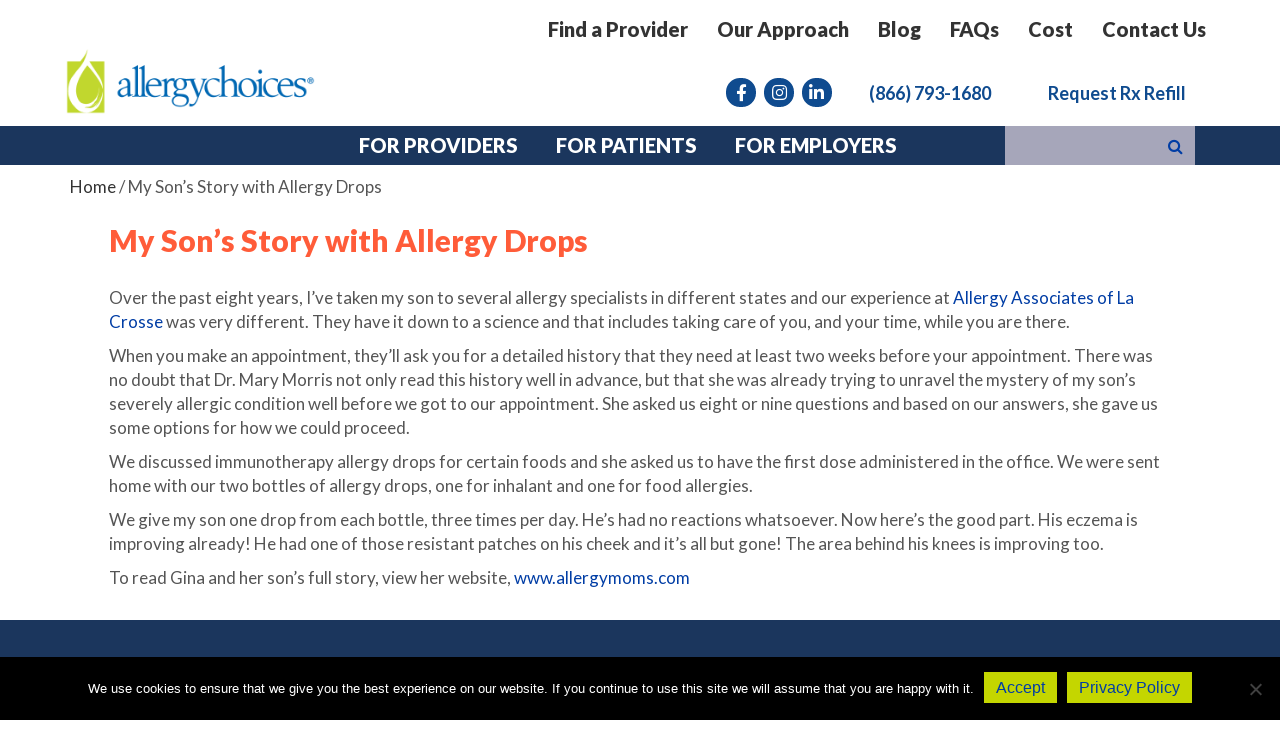

--- FILE ---
content_type: text/html; charset=UTF-8
request_url: https://www.allergychoices.com/my-sons-story-with-allergy-drops/
body_size: 17030
content:
<!DOCTYPE html>
<html lang="en-US">
<head>
<meta charset="UTF-8" />
<meta name='viewport' content='width=device-width, initial-scale=1.0' />
<meta http-equiv='X-UA-Compatible' content='IE=edge' />
<link rel="profile" href="https://gmpg.org/xfn/11" />
<meta name='robots' content='index, follow, max-image-preview:large, max-snippet:-1, max-video-preview:-1' />
	<style>img:is([sizes="auto" i], [sizes^="auto," i]) { contain-intrinsic-size: 3000px 1500px }</style>
	
	<!-- This site is optimized with the Yoast SEO plugin v26.3 - https://yoast.com/wordpress/plugins/seo/ -->
	<title>My Son&#039;s Story with Allergy Drops - Allergychoices</title>
<link crossorigin data-rocket-preconnect href="https://cdnjs.cloudflare.com" rel="preconnect">
<link crossorigin data-rocket-preconnect href="https://www.google-analytics.com" rel="preconnect">
<link crossorigin data-rocket-preconnect href="https://www.googletagmanager.com" rel="preconnect">
<link crossorigin data-rocket-preconnect href="https://koi-3qnnn753da.marketingautomation.services" rel="preconnect">
<link crossorigin data-rocket-preconnect href="https://fonts.googleapis.com" rel="preconnect">
<link crossorigin data-rocket-preconnect href="https://acsbapp.com" rel="preconnect">
<link crossorigin data-rocket-preconnect href="https://googleads.g.doubleclick.net" rel="preconnect">
	<meta name="description" content="Allergy drops, also known as sublingual immunotherapy, are a common alternative to allergy shots. Learn more about Gina and her son&#039;s experience with Allergychoices." />
	<link rel="canonical" href="https://www.allergychoices.com/my-sons-story-with-allergy-drops/" />
	<meta property="og:locale" content="en_US" />
	<meta property="og:type" content="article" />
	<meta property="og:title" content="My Son&#039;s Story with Allergy Drops - Allergychoices" />
	<meta property="og:description" content="Allergy drops, also known as sublingual immunotherapy, are a common alternative to allergy shots. Learn more about Gina and her son&#039;s experience with Allergychoices." />
	<meta property="og:url" content="https://www.allergychoices.com/my-sons-story-with-allergy-drops/" />
	<meta property="og:site_name" content="Allergychoices" />
	<meta property="article:modified_time" content="2023-02-22T04:52:23+00:00" />
	<meta property="og:image" content="https://www.allergychoices.com/wp-content/uploads/2021/07/allergychoices-allergy-drops.jpg" />
	<meta property="og:image:width" content="1200" />
	<meta property="og:image:height" content="630" />
	<meta property="og:image:type" content="image/jpeg" />
	<meta name="twitter:card" content="summary_large_image" />
	<meta name="twitter:label1" content="Est. reading time" />
	<meta name="twitter:data1" content="2 minutes" />
	<!-- / Yoast SEO plugin. -->


<link rel='dns-prefetch' href='//cdnjs.cloudflare.com' />
<link rel='dns-prefetch' href='//maxcdn.bootstrapcdn.com' />
<link rel='dns-prefetch' href='//fonts.googleapis.com' />
<link href='https://fonts.gstatic.com' crossorigin rel='preconnect' />
<link rel="alternate" type="application/rss+xml" title="Allergychoices &raquo; Feed" href="https://www.allergychoices.com/feed/" />
<link rel="alternate" type="application/rss+xml" title="Allergychoices &raquo; Comments Feed" href="https://www.allergychoices.com/comments/feed/" />
<link rel="preload" href="https://cdnjs.cloudflare.com/ajax/libs/foundicons/3.0.0/foundation-icons.woff" as="font" type="font/woff2" crossorigin="anonymous">
<link rel="preload" href="https://www.allergychoices.com/wp-content/plugins/bb-plugin/fonts/fontawesome/5.15.4/webfonts/fa-solid-900.woff2" as="font" type="font/woff2" crossorigin="anonymous">
<link rel="preload" href="https://www.allergychoices.com/wp-content/plugins/bb-plugin/fonts/fontawesome/5.15.4/webfonts/fa-brands-400.woff2" as="font" type="font/woff2" crossorigin="anonymous">
<link rel="preload" href="https://www.allergychoices.com/wp-content/plugins/bb-plugin/fonts/fontawesome/5.15.4/webfonts/fa-regular-400.woff2" as="font" type="font/woff2" crossorigin="anonymous">
		<!-- This site uses the Google Analytics by MonsterInsights plugin v9.9.0 - Using Analytics tracking - https://www.monsterinsights.com/ -->
							<script src="//www.googletagmanager.com/gtag/js?id=G-QH9EF8CYXY"  data-cfasync="false" data-wpfc-render="false" async></script>
			<script data-cfasync="false" data-wpfc-render="false">
				var mi_version = '9.9.0';
				var mi_track_user = true;
				var mi_no_track_reason = '';
								var MonsterInsightsDefaultLocations = {"page_location":"https:\/\/www.allergychoices.com\/my-sons-story-with-allergy-drops\/"};
								if ( typeof MonsterInsightsPrivacyGuardFilter === 'function' ) {
					var MonsterInsightsLocations = (typeof MonsterInsightsExcludeQuery === 'object') ? MonsterInsightsPrivacyGuardFilter( MonsterInsightsExcludeQuery ) : MonsterInsightsPrivacyGuardFilter( MonsterInsightsDefaultLocations );
				} else {
					var MonsterInsightsLocations = (typeof MonsterInsightsExcludeQuery === 'object') ? MonsterInsightsExcludeQuery : MonsterInsightsDefaultLocations;
				}

								var disableStrs = [
										'ga-disable-G-QH9EF8CYXY',
									];

				/* Function to detect opted out users */
				function __gtagTrackerIsOptedOut() {
					for (var index = 0; index < disableStrs.length; index++) {
						if (document.cookie.indexOf(disableStrs[index] + '=true') > -1) {
							return true;
						}
					}

					return false;
				}

				/* Disable tracking if the opt-out cookie exists. */
				if (__gtagTrackerIsOptedOut()) {
					for (var index = 0; index < disableStrs.length; index++) {
						window[disableStrs[index]] = true;
					}
				}

				/* Opt-out function */
				function __gtagTrackerOptout() {
					for (var index = 0; index < disableStrs.length; index++) {
						document.cookie = disableStrs[index] + '=true; expires=Thu, 31 Dec 2099 23:59:59 UTC; path=/';
						window[disableStrs[index]] = true;
					}
				}

				if ('undefined' === typeof gaOptout) {
					function gaOptout() {
						__gtagTrackerOptout();
					}
				}
								window.dataLayer = window.dataLayer || [];

				window.MonsterInsightsDualTracker = {
					helpers: {},
					trackers: {},
				};
				if (mi_track_user) {
					function __gtagDataLayer() {
						dataLayer.push(arguments);
					}

					function __gtagTracker(type, name, parameters) {
						if (!parameters) {
							parameters = {};
						}

						if (parameters.send_to) {
							__gtagDataLayer.apply(null, arguments);
							return;
						}

						if (type === 'event') {
														parameters.send_to = monsterinsights_frontend.v4_id;
							var hookName = name;
							if (typeof parameters['event_category'] !== 'undefined') {
								hookName = parameters['event_category'] + ':' + name;
							}

							if (typeof MonsterInsightsDualTracker.trackers[hookName] !== 'undefined') {
								MonsterInsightsDualTracker.trackers[hookName](parameters);
							} else {
								__gtagDataLayer('event', name, parameters);
							}
							
						} else {
							__gtagDataLayer.apply(null, arguments);
						}
					}

					__gtagTracker('js', new Date());
					__gtagTracker('set', {
						'developer_id.dZGIzZG': true,
											});
					if ( MonsterInsightsLocations.page_location ) {
						__gtagTracker('set', MonsterInsightsLocations);
					}
										__gtagTracker('config', 'G-QH9EF8CYXY', {"forceSSL":"true","link_attribution":"true"} );
										window.gtag = __gtagTracker;										(function () {
						/* https://developers.google.com/analytics/devguides/collection/analyticsjs/ */
						/* ga and __gaTracker compatibility shim. */
						var noopfn = function () {
							return null;
						};
						var newtracker = function () {
							return new Tracker();
						};
						var Tracker = function () {
							return null;
						};
						var p = Tracker.prototype;
						p.get = noopfn;
						p.set = noopfn;
						p.send = function () {
							var args = Array.prototype.slice.call(arguments);
							args.unshift('send');
							__gaTracker.apply(null, args);
						};
						var __gaTracker = function () {
							var len = arguments.length;
							if (len === 0) {
								return;
							}
							var f = arguments[len - 1];
							if (typeof f !== 'object' || f === null || typeof f.hitCallback !== 'function') {
								if ('send' === arguments[0]) {
									var hitConverted, hitObject = false, action;
									if ('event' === arguments[1]) {
										if ('undefined' !== typeof arguments[3]) {
											hitObject = {
												'eventAction': arguments[3],
												'eventCategory': arguments[2],
												'eventLabel': arguments[4],
												'value': arguments[5] ? arguments[5] : 1,
											}
										}
									}
									if ('pageview' === arguments[1]) {
										if ('undefined' !== typeof arguments[2]) {
											hitObject = {
												'eventAction': 'page_view',
												'page_path': arguments[2],
											}
										}
									}
									if (typeof arguments[2] === 'object') {
										hitObject = arguments[2];
									}
									if (typeof arguments[5] === 'object') {
										Object.assign(hitObject, arguments[5]);
									}
									if ('undefined' !== typeof arguments[1].hitType) {
										hitObject = arguments[1];
										if ('pageview' === hitObject.hitType) {
											hitObject.eventAction = 'page_view';
										}
									}
									if (hitObject) {
										action = 'timing' === arguments[1].hitType ? 'timing_complete' : hitObject.eventAction;
										hitConverted = mapArgs(hitObject);
										__gtagTracker('event', action, hitConverted);
									}
								}
								return;
							}

							function mapArgs(args) {
								var arg, hit = {};
								var gaMap = {
									'eventCategory': 'event_category',
									'eventAction': 'event_action',
									'eventLabel': 'event_label',
									'eventValue': 'event_value',
									'nonInteraction': 'non_interaction',
									'timingCategory': 'event_category',
									'timingVar': 'name',
									'timingValue': 'value',
									'timingLabel': 'event_label',
									'page': 'page_path',
									'location': 'page_location',
									'title': 'page_title',
									'referrer' : 'page_referrer',
								};
								for (arg in args) {
																		if (!(!args.hasOwnProperty(arg) || !gaMap.hasOwnProperty(arg))) {
										hit[gaMap[arg]] = args[arg];
									} else {
										hit[arg] = args[arg];
									}
								}
								return hit;
							}

							try {
								f.hitCallback();
							} catch (ex) {
							}
						};
						__gaTracker.create = newtracker;
						__gaTracker.getByName = newtracker;
						__gaTracker.getAll = function () {
							return [];
						};
						__gaTracker.remove = noopfn;
						__gaTracker.loaded = true;
						window['__gaTracker'] = __gaTracker;
					})();
									} else {
										console.log("");
					(function () {
						function __gtagTracker() {
							return null;
						}

						window['__gtagTracker'] = __gtagTracker;
						window['gtag'] = __gtagTracker;
					})();
									}
			</script>
			
							<!-- / Google Analytics by MonsterInsights -->
		<style id='wp-emoji-styles-inline-css'>

	img.wp-smiley, img.emoji {
		display: inline !important;
		border: none !important;
		box-shadow: none !important;
		height: 1em !important;
		width: 1em !important;
		margin: 0 0.07em !important;
		vertical-align: -0.1em !important;
		background: none !important;
		padding: 0 !important;
	}
</style>
<link rel='stylesheet' id='wp-block-library-css' href='https://www.allergychoices.com/wp-includes/css/dist/block-library/style.min.css?ver=3e8a7d9652051cc1913e8b4d76cf4057' media='all' />
<style id='wp-block-library-theme-inline-css'>
.wp-block-audio :where(figcaption){color:#555;font-size:13px;text-align:center}.is-dark-theme .wp-block-audio :where(figcaption){color:#ffffffa6}.wp-block-audio{margin:0 0 1em}.wp-block-code{border:1px solid #ccc;border-radius:4px;font-family:Menlo,Consolas,monaco,monospace;padding:.8em 1em}.wp-block-embed :where(figcaption){color:#555;font-size:13px;text-align:center}.is-dark-theme .wp-block-embed :where(figcaption){color:#ffffffa6}.wp-block-embed{margin:0 0 1em}.blocks-gallery-caption{color:#555;font-size:13px;text-align:center}.is-dark-theme .blocks-gallery-caption{color:#ffffffa6}:root :where(.wp-block-image figcaption){color:#555;font-size:13px;text-align:center}.is-dark-theme :root :where(.wp-block-image figcaption){color:#ffffffa6}.wp-block-image{margin:0 0 1em}.wp-block-pullquote{border-bottom:4px solid;border-top:4px solid;color:currentColor;margin-bottom:1.75em}.wp-block-pullquote cite,.wp-block-pullquote footer,.wp-block-pullquote__citation{color:currentColor;font-size:.8125em;font-style:normal;text-transform:uppercase}.wp-block-quote{border-left:.25em solid;margin:0 0 1.75em;padding-left:1em}.wp-block-quote cite,.wp-block-quote footer{color:currentColor;font-size:.8125em;font-style:normal;position:relative}.wp-block-quote:where(.has-text-align-right){border-left:none;border-right:.25em solid;padding-left:0;padding-right:1em}.wp-block-quote:where(.has-text-align-center){border:none;padding-left:0}.wp-block-quote.is-large,.wp-block-quote.is-style-large,.wp-block-quote:where(.is-style-plain){border:none}.wp-block-search .wp-block-search__label{font-weight:700}.wp-block-search__button{border:1px solid #ccc;padding:.375em .625em}:where(.wp-block-group.has-background){padding:1.25em 2.375em}.wp-block-separator.has-css-opacity{opacity:.4}.wp-block-separator{border:none;border-bottom:2px solid;margin-left:auto;margin-right:auto}.wp-block-separator.has-alpha-channel-opacity{opacity:1}.wp-block-separator:not(.is-style-wide):not(.is-style-dots){width:100px}.wp-block-separator.has-background:not(.is-style-dots){border-bottom:none;height:1px}.wp-block-separator.has-background:not(.is-style-wide):not(.is-style-dots){height:2px}.wp-block-table{margin:0 0 1em}.wp-block-table td,.wp-block-table th{word-break:normal}.wp-block-table :where(figcaption){color:#555;font-size:13px;text-align:center}.is-dark-theme .wp-block-table :where(figcaption){color:#ffffffa6}.wp-block-video :where(figcaption){color:#555;font-size:13px;text-align:center}.is-dark-theme .wp-block-video :where(figcaption){color:#ffffffa6}.wp-block-video{margin:0 0 1em}:root :where(.wp-block-template-part.has-background){margin-bottom:0;margin-top:0;padding:1.25em 2.375em}
</style>
<style id='classic-theme-styles-inline-css'>
/*! This file is auto-generated */
.wp-block-button__link{color:#fff;background-color:#32373c;border-radius:9999px;box-shadow:none;text-decoration:none;padding:calc(.667em + 2px) calc(1.333em + 2px);font-size:1.125em}.wp-block-file__button{background:#32373c;color:#fff;text-decoration:none}
</style>
<style id='global-styles-inline-css'>
:root{--wp--preset--aspect-ratio--square: 1;--wp--preset--aspect-ratio--4-3: 4/3;--wp--preset--aspect-ratio--3-4: 3/4;--wp--preset--aspect-ratio--3-2: 3/2;--wp--preset--aspect-ratio--2-3: 2/3;--wp--preset--aspect-ratio--16-9: 16/9;--wp--preset--aspect-ratio--9-16: 9/16;--wp--preset--color--black: #000000;--wp--preset--color--cyan-bluish-gray: #abb8c3;--wp--preset--color--white: #ffffff;--wp--preset--color--pale-pink: #f78da7;--wp--preset--color--vivid-red: #cf2e2e;--wp--preset--color--luminous-vivid-orange: #ff6900;--wp--preset--color--luminous-vivid-amber: #fcb900;--wp--preset--color--light-green-cyan: #7bdcb5;--wp--preset--color--vivid-green-cyan: #00d084;--wp--preset--color--pale-cyan-blue: #8ed1fc;--wp--preset--color--vivid-cyan-blue: #0693e3;--wp--preset--color--vivid-purple: #9b51e0;--wp--preset--color--fl-heading-text: #555555;--wp--preset--color--fl-body-bg: #ffffff;--wp--preset--color--fl-body-text: #555555;--wp--preset--color--fl-accent: #003da5;--wp--preset--color--fl-accent-hover: #003da5;--wp--preset--color--fl-topbar-bg: #ffffff;--wp--preset--color--fl-topbar-text: #757575;--wp--preset--color--fl-topbar-link: #2b7bb9;--wp--preset--color--fl-topbar-hover: #2b7bb9;--wp--preset--color--fl-header-bg: #ffffff;--wp--preset--color--fl-header-text: #757575;--wp--preset--color--fl-header-link: #757575;--wp--preset--color--fl-header-hover: #2b7bb9;--wp--preset--color--fl-nav-bg: #ffffff;--wp--preset--color--fl-nav-link: #757575;--wp--preset--color--fl-nav-hover: #2b7bb9;--wp--preset--color--fl-content-bg: #ffffff;--wp--preset--color--fl-footer-widgets-bg: #ffffff;--wp--preset--color--fl-footer-widgets-text: #757575;--wp--preset--color--fl-footer-widgets-link: #2b7bb9;--wp--preset--color--fl-footer-widgets-hover: #2b7bb9;--wp--preset--color--fl-footer-bg: #ffffff;--wp--preset--color--fl-footer-text: #757575;--wp--preset--color--fl-footer-link: #2b7bb9;--wp--preset--color--fl-footer-hover: #2b7bb9;--wp--preset--gradient--vivid-cyan-blue-to-vivid-purple: linear-gradient(135deg,rgba(6,147,227,1) 0%,rgb(155,81,224) 100%);--wp--preset--gradient--light-green-cyan-to-vivid-green-cyan: linear-gradient(135deg,rgb(122,220,180) 0%,rgb(0,208,130) 100%);--wp--preset--gradient--luminous-vivid-amber-to-luminous-vivid-orange: linear-gradient(135deg,rgba(252,185,0,1) 0%,rgba(255,105,0,1) 100%);--wp--preset--gradient--luminous-vivid-orange-to-vivid-red: linear-gradient(135deg,rgba(255,105,0,1) 0%,rgb(207,46,46) 100%);--wp--preset--gradient--very-light-gray-to-cyan-bluish-gray: linear-gradient(135deg,rgb(238,238,238) 0%,rgb(169,184,195) 100%);--wp--preset--gradient--cool-to-warm-spectrum: linear-gradient(135deg,rgb(74,234,220) 0%,rgb(151,120,209) 20%,rgb(207,42,186) 40%,rgb(238,44,130) 60%,rgb(251,105,98) 80%,rgb(254,248,76) 100%);--wp--preset--gradient--blush-light-purple: linear-gradient(135deg,rgb(255,206,236) 0%,rgb(152,150,240) 100%);--wp--preset--gradient--blush-bordeaux: linear-gradient(135deg,rgb(254,205,165) 0%,rgb(254,45,45) 50%,rgb(107,0,62) 100%);--wp--preset--gradient--luminous-dusk: linear-gradient(135deg,rgb(255,203,112) 0%,rgb(199,81,192) 50%,rgb(65,88,208) 100%);--wp--preset--gradient--pale-ocean: linear-gradient(135deg,rgb(255,245,203) 0%,rgb(182,227,212) 50%,rgb(51,167,181) 100%);--wp--preset--gradient--electric-grass: linear-gradient(135deg,rgb(202,248,128) 0%,rgb(113,206,126) 100%);--wp--preset--gradient--midnight: linear-gradient(135deg,rgb(2,3,129) 0%,rgb(40,116,252) 100%);--wp--preset--font-size--small: 13px;--wp--preset--font-size--medium: 20px;--wp--preset--font-size--large: 36px;--wp--preset--font-size--x-large: 42px;--wp--preset--spacing--20: 0.44rem;--wp--preset--spacing--30: 0.67rem;--wp--preset--spacing--40: 1rem;--wp--preset--spacing--50: 1.5rem;--wp--preset--spacing--60: 2.25rem;--wp--preset--spacing--70: 3.38rem;--wp--preset--spacing--80: 5.06rem;--wp--preset--shadow--natural: 6px 6px 9px rgba(0, 0, 0, 0.2);--wp--preset--shadow--deep: 12px 12px 50px rgba(0, 0, 0, 0.4);--wp--preset--shadow--sharp: 6px 6px 0px rgba(0, 0, 0, 0.2);--wp--preset--shadow--outlined: 6px 6px 0px -3px rgba(255, 255, 255, 1), 6px 6px rgba(0, 0, 0, 1);--wp--preset--shadow--crisp: 6px 6px 0px rgba(0, 0, 0, 1);}:where(.is-layout-flex){gap: 0.5em;}:where(.is-layout-grid){gap: 0.5em;}body .is-layout-flex{display: flex;}.is-layout-flex{flex-wrap: wrap;align-items: center;}.is-layout-flex > :is(*, div){margin: 0;}body .is-layout-grid{display: grid;}.is-layout-grid > :is(*, div){margin: 0;}:where(.wp-block-columns.is-layout-flex){gap: 2em;}:where(.wp-block-columns.is-layout-grid){gap: 2em;}:where(.wp-block-post-template.is-layout-flex){gap: 1.25em;}:where(.wp-block-post-template.is-layout-grid){gap: 1.25em;}.has-black-color{color: var(--wp--preset--color--black) !important;}.has-cyan-bluish-gray-color{color: var(--wp--preset--color--cyan-bluish-gray) !important;}.has-white-color{color: var(--wp--preset--color--white) !important;}.has-pale-pink-color{color: var(--wp--preset--color--pale-pink) !important;}.has-vivid-red-color{color: var(--wp--preset--color--vivid-red) !important;}.has-luminous-vivid-orange-color{color: var(--wp--preset--color--luminous-vivid-orange) !important;}.has-luminous-vivid-amber-color{color: var(--wp--preset--color--luminous-vivid-amber) !important;}.has-light-green-cyan-color{color: var(--wp--preset--color--light-green-cyan) !important;}.has-vivid-green-cyan-color{color: var(--wp--preset--color--vivid-green-cyan) !important;}.has-pale-cyan-blue-color{color: var(--wp--preset--color--pale-cyan-blue) !important;}.has-vivid-cyan-blue-color{color: var(--wp--preset--color--vivid-cyan-blue) !important;}.has-vivid-purple-color{color: var(--wp--preset--color--vivid-purple) !important;}.has-black-background-color{background-color: var(--wp--preset--color--black) !important;}.has-cyan-bluish-gray-background-color{background-color: var(--wp--preset--color--cyan-bluish-gray) !important;}.has-white-background-color{background-color: var(--wp--preset--color--white) !important;}.has-pale-pink-background-color{background-color: var(--wp--preset--color--pale-pink) !important;}.has-vivid-red-background-color{background-color: var(--wp--preset--color--vivid-red) !important;}.has-luminous-vivid-orange-background-color{background-color: var(--wp--preset--color--luminous-vivid-orange) !important;}.has-luminous-vivid-amber-background-color{background-color: var(--wp--preset--color--luminous-vivid-amber) !important;}.has-light-green-cyan-background-color{background-color: var(--wp--preset--color--light-green-cyan) !important;}.has-vivid-green-cyan-background-color{background-color: var(--wp--preset--color--vivid-green-cyan) !important;}.has-pale-cyan-blue-background-color{background-color: var(--wp--preset--color--pale-cyan-blue) !important;}.has-vivid-cyan-blue-background-color{background-color: var(--wp--preset--color--vivid-cyan-blue) !important;}.has-vivid-purple-background-color{background-color: var(--wp--preset--color--vivid-purple) !important;}.has-black-border-color{border-color: var(--wp--preset--color--black) !important;}.has-cyan-bluish-gray-border-color{border-color: var(--wp--preset--color--cyan-bluish-gray) !important;}.has-white-border-color{border-color: var(--wp--preset--color--white) !important;}.has-pale-pink-border-color{border-color: var(--wp--preset--color--pale-pink) !important;}.has-vivid-red-border-color{border-color: var(--wp--preset--color--vivid-red) !important;}.has-luminous-vivid-orange-border-color{border-color: var(--wp--preset--color--luminous-vivid-orange) !important;}.has-luminous-vivid-amber-border-color{border-color: var(--wp--preset--color--luminous-vivid-amber) !important;}.has-light-green-cyan-border-color{border-color: var(--wp--preset--color--light-green-cyan) !important;}.has-vivid-green-cyan-border-color{border-color: var(--wp--preset--color--vivid-green-cyan) !important;}.has-pale-cyan-blue-border-color{border-color: var(--wp--preset--color--pale-cyan-blue) !important;}.has-vivid-cyan-blue-border-color{border-color: var(--wp--preset--color--vivid-cyan-blue) !important;}.has-vivid-purple-border-color{border-color: var(--wp--preset--color--vivid-purple) !important;}.has-vivid-cyan-blue-to-vivid-purple-gradient-background{background: var(--wp--preset--gradient--vivid-cyan-blue-to-vivid-purple) !important;}.has-light-green-cyan-to-vivid-green-cyan-gradient-background{background: var(--wp--preset--gradient--light-green-cyan-to-vivid-green-cyan) !important;}.has-luminous-vivid-amber-to-luminous-vivid-orange-gradient-background{background: var(--wp--preset--gradient--luminous-vivid-amber-to-luminous-vivid-orange) !important;}.has-luminous-vivid-orange-to-vivid-red-gradient-background{background: var(--wp--preset--gradient--luminous-vivid-orange-to-vivid-red) !important;}.has-very-light-gray-to-cyan-bluish-gray-gradient-background{background: var(--wp--preset--gradient--very-light-gray-to-cyan-bluish-gray) !important;}.has-cool-to-warm-spectrum-gradient-background{background: var(--wp--preset--gradient--cool-to-warm-spectrum) !important;}.has-blush-light-purple-gradient-background{background: var(--wp--preset--gradient--blush-light-purple) !important;}.has-blush-bordeaux-gradient-background{background: var(--wp--preset--gradient--blush-bordeaux) !important;}.has-luminous-dusk-gradient-background{background: var(--wp--preset--gradient--luminous-dusk) !important;}.has-pale-ocean-gradient-background{background: var(--wp--preset--gradient--pale-ocean) !important;}.has-electric-grass-gradient-background{background: var(--wp--preset--gradient--electric-grass) !important;}.has-midnight-gradient-background{background: var(--wp--preset--gradient--midnight) !important;}.has-small-font-size{font-size: var(--wp--preset--font-size--small) !important;}.has-medium-font-size{font-size: var(--wp--preset--font-size--medium) !important;}.has-large-font-size{font-size: var(--wp--preset--font-size--large) !important;}.has-x-large-font-size{font-size: var(--wp--preset--font-size--x-large) !important;}
:where(.wp-block-post-template.is-layout-flex){gap: 1.25em;}:where(.wp-block-post-template.is-layout-grid){gap: 1.25em;}
:where(.wp-block-columns.is-layout-flex){gap: 2em;}:where(.wp-block-columns.is-layout-grid){gap: 2em;}
:root :where(.wp-block-pullquote){font-size: 1.5em;line-height: 1.6;}
</style>
<link data-minify="1" rel='stylesheet' id='calc-styles-css' href='https://www.allergychoices.com/wp-content/cache/min/1/wp-content/plugins/ac-calculator/style.css?ver=1761595909' media='all' />
<link data-minify="1" rel='stylesheet' id='ctct_form_styles-css' href='https://www.allergychoices.com/wp-content/cache/min/1/wp-content/plugins/constant-contact-forms/assets/css/style.css?ver=1761595909' media='all' />
<link rel='stylesheet' id='cookie-notice-front-css' href='https://www.allergychoices.com/wp-content/plugins/cookie-notice/css/front.min.css?ver=2.5.8' media='all' />
<link data-minify="1" rel='stylesheet' id='font-awesome-5-css' href='https://www.allergychoices.com/wp-content/cache/min/1/wp-content/plugins/bb-plugin/fonts/fontawesome/5.15.4/css/all.min.css?ver=1761595909' media='all' />
<link data-minify="1" rel='stylesheet' id='foundation-icons-css' href='https://www.allergychoices.com/wp-content/cache/min/1/ajax/libs/foundicons/3.0.0/foundation-icons.css?ver=1761595910' media='all' />
<link data-minify="1" rel='stylesheet' id='fl-builder-layout-bundle-af35dd544608778a30fffc5fec089b8b-css' href='https://www.allergychoices.com/wp-content/cache/min/1/wp-content/uploads/bb-plugin/cache/af35dd544608778a30fffc5fec089b8b-layout-bundle.css?ver=1761596116' media='all' />
<link data-minify="1" rel='stylesheet' id='wppopups-base-css' href='https://www.allergychoices.com/wp-content/cache/min/1/wp-content/plugins/wp-popups-lite/src/assets/css/wppopups-base.css?ver=1761595910' media='all' />
<link data-minify="1" rel='stylesheet' id='ac-cdn-hosted-fontawesome-css' href='https://www.allergychoices.com/wp-content/cache/min/1/font-awesome/4.2.0/css/font-awesome.min.css?ver=1761595910' media='all' />
<link rel='stylesheet' id='jquery-magnificpopup-css' href='https://www.allergychoices.com/wp-content/plugins/bb-plugin/css/jquery.magnificpopup.min.css?ver=2.9.4' media='all' />
<link rel='stylesheet' id='base-css' href='https://www.allergychoices.com/wp-content/themes/bb-theme/css/base.min.css?ver=1.7.19' media='all' />
<link data-minify="1" rel='stylesheet' id='fl-automator-skin-css' href='https://www.allergychoices.com/wp-content/cache/min/1/wp-content/uploads/bb-theme/skin-690e862b61da3.css?ver=1762559531' media='all' />
<link data-minify="1" rel='stylesheet' id='ds-child-theme-css' href='https://www.allergychoices.com/wp-content/cache/min/1/wp-content/themes/allergychoices/style.css?ver=1761595910' media='all' />
<link rel='stylesheet' id='pp-animate-css' href='https://www.allergychoices.com/wp-content/plugins/bbpowerpack/assets/css/animate.min.css?ver=3.5.1' media='all' />
<link rel='stylesheet' id='fl-builder-google-fonts-016d38833d6cc915889bb41c76a44526-css' href='//fonts.googleapis.com/css?family=Lato%3A300%2C400%2C700%2C700%2C400%2C900&#038;ver=3e8a7d9652051cc1913e8b4d76cf4057' media='all' />
<script src="https://www.allergychoices.com/wp-includes/js/jquery/jquery.min.js?ver=3.7.1" id="jquery-core-js"></script>
<script src="https://www.allergychoices.com/wp-includes/js/jquery/jquery-migrate.min.js?ver=3.4.1" id="jquery-migrate-js"></script>
<script src="https://www.allergychoices.com/wp-content/plugins/google-analytics-for-wordpress/assets/js/frontend-gtag.min.js?ver=9.9.0" id="monsterinsights-frontend-script-js" async data-wp-strategy="async"></script>
<script data-cfasync="false" data-wpfc-render="false" id='monsterinsights-frontend-script-js-extra'>var monsterinsights_frontend = {"js_events_tracking":"true","download_extensions":"doc,pdf,ppt,zip,xls,docx,pptx,xlsx","inbound_paths":"[{\"path\":\"\\\/go\\\/\",\"label\":\"affiliate\"},{\"path\":\"\\\/recommend\\\/\",\"label\":\"affiliate\"}]","home_url":"https:\/\/www.allergychoices.com","hash_tracking":"false","v4_id":"G-QH9EF8CYXY"};</script>
<script id="cookie-notice-front-js-before">
var cnArgs = {"ajaxUrl":"https:\/\/www.allergychoices.com\/wp-admin\/admin-ajax.php","nonce":"8b1e496ce7","hideEffect":"fade","position":"bottom","onScroll":false,"onScrollOffset":100,"onClick":false,"cookieName":"cookie_notice_accepted","cookieTime":15811200,"cookieTimeRejected":2592000,"globalCookie":false,"redirection":false,"cache":true,"revokeCookies":false,"revokeCookiesOpt":"automatic"};
</script>
<script src="https://www.allergychoices.com/wp-content/plugins/cookie-notice/js/front.min.js?ver=2.5.8" id="cookie-notice-front-js"></script>
<link rel="https://api.w.org/" href="https://www.allergychoices.com/wp-json/" /><link rel="alternate" title="JSON" type="application/json" href="https://www.allergychoices.com/wp-json/wp/v2/pages/6219" /><link rel="EditURI" type="application/rsd+xml" title="RSD" href="https://www.allergychoices.com/xmlrpc.php?rsd" />

<link rel='shortlink' href='https://www.allergychoices.com/?p=6219' />
<link rel="alternate" title="oEmbed (JSON)" type="application/json+oembed" href="https://www.allergychoices.com/wp-json/oembed/1.0/embed?url=https%3A%2F%2Fwww.allergychoices.com%2Fmy-sons-story-with-allergy-drops%2F" />
<link rel="alternate" title="oEmbed (XML)" type="text/xml+oembed" href="https://www.allergychoices.com/wp-json/oembed/1.0/embed?url=https%3A%2F%2Fwww.allergychoices.com%2Fmy-sons-story-with-allergy-drops%2F&#038;format=xml" />
		<script>
			var bb_powerpack = {
				version: '2.40.8',
				getAjaxUrl: function() { return atob( 'aHR0cHM6Ly93d3cuYWxsZXJneWNob2ljZXMuY29tL3dwLWFkbWluL2FkbWluLWFqYXgucGhw' ); },
				callback: function() {},
				mapMarkerData: {},
				post_id: '6219',
				search_term: '',
				current_page: 'https://www.allergychoices.com/my-sons-story-with-allergy-drops/',
				conditionals: {
					is_front_page: false,
					is_home: false,
					is_archive: false,
					current_post_type: '',
					is_tax: false,
										is_author: false,
					current_author: false,
					is_search: false,
									}
			};
		</script>
		<!-- Google tag (gtag.js) -->
<script async src="https://www.googletagmanager.com/gtag/js?id=G-RN07X4YQ94"></script>
<script>
  window.dataLayer = window.dataLayer || [];
  function gtag(){dataLayer.push(arguments);}
  gtag('js', new Date());

  gtag('config', 'G-RN07X4YQ94');
</script>
<!-- Google tag (gtag.js) --> <script async src="https://www.googletagmanager.com/gtag/js?id=G-QH9EF8CYXY"></script> <script> window.dataLayer = window.dataLayer || []; function gtag(){dataLayer.push(arguments);} gtag('js', new Date()); gtag('config', 'G-QH9EF8CYXY'); </script>

<!-- Google Tag Manager -->
<script>(function(w,d,s,l,i){w[l]=w[l]||[];w[l].push({'gtm.start':
new Date().getTime(),event:'gtm.js'});var f=d.getElementsByTagName(s)[0],
j=d.createElement(s),dl=l!='dataLayer'?'&l='+l:'';j.async=true;j.src=
'https://www.googletagmanager.com/gtm.js?id='+i+dl;f.parentNode.insertBefore(j,f);
})(window,document,'script','dataLayer','GTM-PTM62ZQ');</script>
<!-- End Google Tag Manager -->

<!-- Business schema code -->

<script type="application/ld+json">
{
  "@context": "https://schema.org",
  "@type": "LocalBusiness",
  "name": "Allergychoices",
  "image": "https://www.allergychoices.com/wp-content/uploads/2019/03/allergychoices-logo-hi-res.png",
  "description": "	
Sublingual immunotherapy with Allergychoices, Onalaska, WI, enables physicians to provide allergy sufferers information & access to allergy drops.",
  "@id": "",
  "url": "https://www.allergychoices.com/",
  "telephone": "(608) 793-1580",
  "priceRange": "$$",
  "address": {
    "@type": "PostalAddress",
    "streetAddress": "2731 National Dr.",
    "addressLocality": "Onalaska",
    "addressRegion": "WI",
    "postalCode": "54650",
    "addressCountry": "US"
  },
  "geo": {
    "@type": "GeoCoordinates",
    "latitude": 43.88004,
    "longitude": -91.19281
  } ,
  "sameAs": [
    "https://www.facebook.com/Allergychoices",
    "https://www.linkedin.com/company/allergychoices/",
    "https://twitter.com/allergychoices"
  ] 
}
</script>


<!-- Google tag (gtag.js) -->
<script async src="https://www.googletagmanager.com/gtag/js?id=AW-1030590879"></script>
<script>
  window.dataLayer = window.dataLayer || [];
  function gtag(){dataLayer.push(arguments);}
  gtag('js', new Date());

  gtag('config', 'AW-1030590879');
</script>

<!-- Stream WordPress user activity plugin v4.1.1 -->
<link rel="icon" href="https://www.allergychoices.com/wp-content/uploads/2019/03/cropped-AC-Favicon-32x32.png" sizes="32x32" />
<link rel="icon" href="https://www.allergychoices.com/wp-content/uploads/2019/03/cropped-AC-Favicon-192x192.png" sizes="192x192" />
<link rel="apple-touch-icon" href="https://www.allergychoices.com/wp-content/uploads/2019/03/cropped-AC-Favicon-180x180.png" />
<meta name="msapplication-TileImage" content="https://www.allergychoices.com/wp-content/uploads/2019/03/cropped-AC-Favicon-270x270.png" />
		<style id="wp-custom-css">
			
#cn-notice-buttons .button {
	background-image: none;
	background-color: #c4d600;
	color: #003da5;
	border-radius: 0;
	border: none;
	text-shadow: none;
}
#cn-notice-buttons .button:hover {
  background-color: #afc32c;	
}

/* 22-05-2023 */

.single-faq .fl-post-meta{display:none;}
.clsFaqsection .fl-post-feed-header a{text-decoration: none;color:#0f4b8f;}
.clsFaqsection .fl-post-feed-header a:hover{text-decoration: underline;color:#555555;}
.clsFaqsection .fl-post-feed-post{margin-bottom: 0px;border-bottom: 0px solid rgb(230, 230, 230);}
.clsFaqsection .fl-post-feed-header{margin-bottom: 30px;}
.clsFaqsection .fl-post-feed-title{font-size: 20px;}
@media (max-width: 767px) {
.single-faq article{margin: 0px !important;}
}
@media screen and (min-width: 768px) and (max-width: 1024px){
.single-faq article{margin: 0px !important;}
.single-faq .fl-content.col-md-12{padding-left: 0px;padding-right: 0px;}
}		</style>
		<noscript><style id="rocket-lazyload-nojs-css">.rll-youtube-player, [data-lazy-src]{display:none !important;}</style></noscript><script>
    var _ss = _ss || [];
    _ss.push(['_setDomain', 'https://koi-3QNNN753DA.marketingautomation.services/net']);
    _ss.push(['_setAccount', 'KOI-4BM6ETWI14']);
    _ss.push(['_trackPageView']);
(function() {
    var ss = document.createElement('script');
    ss.type = 'text/javascript'; ss.async = true;
    ss.src = ('https:' == document.location.protocol ? 'https://' : 'http://') + 'koi-3QNNN753DA.marketingautomation.services/client/ss.js?ver=2.4.0';
    var scr = document.getElementsByTagName('script')[0];
    scr.parentNode.insertBefore(ss, scr);
})();
</script>

<meta name="generator" content="WP Rocket 3.20.0.3" data-wpr-features="wpr_lazyload_images wpr_lazyload_iframes wpr_preconnect_external_domains wpr_minify_css wpr_desktop" /></head>
<body class="wp-singular page-template-default page page-id-6219 wp-theme-bb-theme wp-child-theme-allergychoices fl-builder-2-9-4 fl-themer-1-5-2 fl-theme-1-7-19 fl-no-js cookies-not-set fl-theme-builder-header fl-theme-builder-header-header fl-theme-builder-footer fl-theme-builder-footer-footer fl-theme-builder-part fl-theme-builder-part-breadcrumb ctct-bb-theme plain-no-builder fl-framework-base fl-preset-default fl-full-width fl-search-active" itemscope="itemscope" itemtype="https://schema.org/WebPage">
<!-- Google Tag Manager (noscript) -->
<noscript><iframe src="https://www.googletagmanager.com/ns.html?id=GTM-PTM62ZQ"
height="0" width="0" style="display:none;visibility:hidden"></iframe></noscript>
<!-- End Google Tag Manager (noscript) -->

<!-- Accessible Script -->
<script> (function(){ var s = document.createElement('script'); var h = document.querySelector('head') || document.body; s.src = 'https://acsbapp.com/apps/app/dist/js/app.js'; s.async = true; s.onload = function(){ acsbJS.init({ statementLink : '', footerHtml : '', hideMobile : false, hideTrigger : false, disableBgProcess : false, language : 'en', position : 'right', leadColor : '#146FF8', triggerColor : '#146FF8', triggerRadius : '50%', triggerPositionX : 'right', triggerPositionY : 'bottom', triggerIcon : 'people', triggerSize : 'bottom', triggerOffsetX : 20, triggerOffsetY : 20, mobile : { triggerSize : 'small', triggerPositionX : 'right', triggerPositionY : 'bottom', triggerOffsetX : 20, triggerOffsetY : 20, triggerRadius : '20' } }); }; h.appendChild(s); })(); </script>
<!-- Accessible Script End --><a aria-label="Skip to content" class="fl-screen-reader-text" href="#fl-main-content">Skip to content</a><div  class="fl-page">
	<header  class="fl-builder-content fl-builder-content-59 fl-builder-global-templates-locked" data-post-id="59" data-type="header" data-sticky="1" data-sticky-on="" data-sticky-breakpoint="medium" data-shrink="1" data-overlay="0" data-overlay-bg="transparent" data-shrink-image-height="50px" role="banner" itemscope="itemscope" itemtype="http://schema.org/WPHeader"><div  class="fl-row fl-row-full-width fl-row-bg-color fl-node-5c9f1c055ee36 fl-row-default-height fl-row-align-center fl-visible-desktop fl-visible-large fl-visible-medium" data-node="5c9f1c055ee36">
	<div class="fl-row-content-wrap">
						<div class="fl-row-content fl-row-fixed-width fl-node-content">
		
<div class="fl-col-group fl-node-5cb652e4e8406" data-node="5cb652e4e8406">
			<div class="fl-col fl-node-5cb652e4e84ed fl-col-bg-color" data-node="5cb652e4e84ed">
	<div class="fl-col-content fl-node-content"><div class="fl-module fl-module-html fl-node-5cb652e4e8383" data-node="5cb652e4e8383">
	<div class="fl-module-content fl-node-content">
		<div class="fl-html">
	<div class=“sharethis-inline-share-buttons”></div></div>
	</div>
</div>
</div>
</div>
	</div>

<div class="fl-col-group fl-node-5c9f1c055eed2 fl-col-group-equal-height fl-col-group-align-center" data-node="5c9f1c055eed2">
			<div class="fl-col fl-node-5c9f1c055eed3 fl-col-bg-color" data-node="5c9f1c055eed3">
	<div class="fl-col-content fl-node-content"><div class="fl-module fl-module-menu fl-node-5c9f1c055eed4" data-node="5c9f1c055eed4">
	<div class="fl-module-content fl-node-content">
		<div class="fl-menu fl-menu-responsive-toggle-mobile">
	<button class="fl-menu-mobile-toggle hamburger" aria-label="Menu"><span class="fl-menu-icon svg-container"><svg version="1.1" class="hamburger-menu" xmlns="http://www.w3.org/2000/svg" xmlns:xlink="http://www.w3.org/1999/xlink" viewBox="0 0 512 512">
<rect class="fl-hamburger-menu-top" width="512" height="102"/>
<rect class="fl-hamburger-menu-middle" y="205" width="512" height="102"/>
<rect class="fl-hamburger-menu-bottom" y="410" width="512" height="102"/>
</svg>
</span></button>	<div class="fl-clear"></div>
	<nav aria-label="Menu" itemscope="itemscope" itemtype="https://schema.org/SiteNavigationElement"><ul id="menu-top-level-menu" class="menu fl-menu-horizontal fl-toggle-none"><li id="menu-item-6835" class="menu-item menu-item-type-post_type menu-item-object-page"><a href="https://www.allergychoices.com/find-a-provider/">Find a Provider</a></li><li id="menu-item-6923" class="menu-item menu-item-type-post_type menu-item-object-page"><a href="https://www.allergychoices.com/our-approach/">Our Approach</a></li><li id="menu-item-45" class="menu-item menu-item-type-post_type menu-item-object-page"><a href="https://www.allergychoices.com/blog/">Blog</a></li><li id="menu-item-6836" class="menu-item menu-item-type-post_type menu-item-object-page"><a href="https://www.allergychoices.com/for-patients/faq/">FAQs</a></li><li id="menu-item-6837" class="menu-item menu-item-type-post_type menu-item-object-page"><a href="https://www.allergychoices.com/for-patients/allergy-drop-cost/">Cost</a></li><li id="menu-item-6838" class="menu-item menu-item-type-post_type menu-item-object-page"><a href="https://www.allergychoices.com/request-info/">Contact Us</a></li></ul></nav></div>
	</div>
</div>
</div>
</div>
	</div>
		</div>
	</div>
</div>
<div  class="fl-row fl-row-full-width fl-row-bg-color fl-node-5c9a390e46a9d fl-row-default-height fl-row-align-center fl-visible-desktop fl-visible-large fl-visible-medium" data-node="5c9a390e46a9d">
	<div class="fl-row-content-wrap">
						<div class="fl-row-content fl-row-fixed-width fl-node-content">
		
<div class="fl-col-group fl-node-5c9a390e46aa0 fl-col-group-custom-width" data-node="5c9a390e46aa0">
			<div class="fl-col fl-node-5c9a390e46aa1 fl-col-bg-color fl-col-small fl-col-small-custom-width" data-node="5c9a390e46aa1">
	<div class="fl-col-content fl-node-content"><div class="fl-module fl-module-photo fl-node-5c9a3b361c38f" data-node="5c9a3b361c38f">
	<div class="fl-module-content fl-node-content">
		<div class="fl-photo fl-photo-align-left" itemscope itemtype="https://schema.org/ImageObject">
	<div class="fl-photo-content fl-photo-img-png">
				<a href="https://www.allergychoices.com" target="_self" itemprop="url">
				<img decoding="async" class="fl-photo-img wp-image-14256 size-full" src="https://www.allergychoices.com/wp-content/uploads/2019/03/Allergychoices-logo.png" alt="Allergychoices logo" itemprop="image" height="156" width="582" title="Allergychoices logo"  data-no-lazy="1" srcset="https://www.allergychoices.com/wp-content/uploads/2019/03/Allergychoices-logo.png 582w, https://www.allergychoices.com/wp-content/uploads/2019/03/Allergychoices-logo-300x80.png 300w" sizes="(max-width: 582px) 100vw, 582px" />
				</a>
					</div>
	</div>
	</div>
</div>
</div>
</div>
			<div class="fl-col fl-node-td4q9gcsl1b0 fl-col-bg-color fl-col-small header-social" data-node="td4q9gcsl1b0">
	<div class="fl-col-content fl-node-content"><div class="fl-module fl-module-icon-group fl-node-trnxdz4ucfv6" data-node="trnxdz4ucfv6">
	<div class="fl-module-content fl-node-content">
		<div class="fl-icon-group">
	<span class="fl-icon">
								<a href="https://www.facebook.com/Allergychoices?fref=ts" target="_blank" rel="noopener" >
							<i class="fab fa-facebook-f" aria-hidden="true"></i>
				<span class="sr-only">Facebook</span>
						</a>
			</span>
		<span class="fl-icon">
								<a href="https://www.instagram.com/allergychoices/" target="_blank" rel="noopener" >
							<i class="fab fa-instagram" aria-hidden="true"></i>
				<span class="sr-only">Instagram link</span>
						</a>
			</span>
		<span class="fl-icon">
								<a href="https://www.linkedin.com/company/allergychoices" target="_blank" rel="noopener" >
							<i class="fab fa-linkedin-in" aria-hidden="true"></i>
				<span class="sr-only">linkedin</span>
						</a>
			</span>
	</div>
	</div>
</div>
</div>
</div>
			<div class="fl-col fl-node-5c9a390e46aa2 fl-col-bg-color fl-col-small fl-col-small-custom-width quick-links" data-node="5c9a390e46aa2">
	<div class="fl-col-content fl-node-content"><div class="fl-module fl-module-pp-dual-button fl-node-5c9a403ccfdda" data-node="5c9a403ccfdda">
	<div class="fl-module-content fl-node-content">
		<div class="pp-dual-button-content clearfix">
	<div class="pp-dual-button-inner">
		<div class="pp-dual-button-1 pp-dual-button pp-button-effect-none">
			<a href="tel:866-793-1680" class="pp-button " role="button" target="_self" onclick="">
																						<span class="pp-button-1-text">(866) 793-1680</span>
							</a>
		</div>
		<div class="pp-dual-button-2 pp-dual-button pp-button-effect-none">
			<a href="https://scriptscan.info/application_main_zfw/patientaccess/portal/vendor_name/allergychoices" class="pp-button " role="button" target="_blank" onclick="">
								<span class="pp-button-2-text">Request Rx Refill</span>
															<span class="pp-font-icon dashicons dashicons-before dashicons-arrow-right-alt"></span>
																	</a>
		</div>
	</div>
</div>
	</div>
</div>
</div>
</div>
	</div>
		</div>
	</div>
</div>
<div  class="fl-row fl-row-full-width fl-row-bg-color fl-node-5c9a3c74c4e6e fl-row-default-height fl-row-align-center fl-visible-desktop fl-visible-large fl-visible-medium" data-node="5c9a3c74c4e6e">
	<div class="fl-row-content-wrap">
						<div class="fl-row-content fl-row-fixed-width fl-node-content">
		
<div class="fl-col-group fl-node-5c9a3c74cb7b1 fl-col-group-equal-height fl-col-group-align-center" data-node="5c9a3c74cb7b1">
			<div class="fl-col fl-node-5c9a3d62af08c fl-col-bg-color fl-col-small" data-node="5c9a3d62af08c">
	<div class="fl-col-content fl-node-content"></div>
</div>
			<div class="fl-col fl-node-5c9a3c74cb882 fl-col-bg-color" data-node="5c9a3c74cb882">
	<div class="fl-col-content fl-node-content"><div class="fl-module fl-module-pp-advanced-menu fl-node-5c9f13cc49bcb menu-styl" data-node="5c9f13cc49bcb">
	<div class="fl-module-content fl-node-content">
		<div class="pp-advanced-menu pp-advanced-menu-accordion-collapse pp-menu-default pp-menu-align-center pp-menu-position-below">
   				<div class="pp-advanced-menu-mobile">
			<button class="pp-advanced-menu-mobile-toggle hamburger" tabindex="0" aria-label="Menu" aria-expanded="false">
				<div class="pp-hamburger"><div class="pp-hamburger-box"><div class="pp-hamburger-inner"></div></div></div>			</button>
			</div>
			   	<div class="pp-clear"></div>
	<nav class="pp-menu-nav" aria-label="Menu" itemscope="itemscope" itemtype="https://schema.org/SiteNavigationElement">
		<ul id="menu-main-menu" class="menu pp-advanced-menu-horizontal pp-toggle-none"><li id="menu-item-57" class="menu-item menu-item-type-post_type menu-item-object-page menu-item-has-children pp-has-submenu"><div class="pp-has-submenu-container"><a href="https://www.allergychoices.com/for-providers/"><span class="menu-item-text">For Providers<span class="pp-menu-toggle" tabindex="0" aria-expanded="false" aria-label="For Providers: submenu" role="button"></span></span></a></div><ul class="sub-menu">	<li id="menu-item-6840" class="menu-item menu-item-type-post_type menu-item-object-page"><a href="https://www.allergychoices.com/for-providers/become-a-provider/"><span class="menu-item-text">Get Started</span></a></li>	<li id="menu-item-6841" class="menu-item menu-item-type-post_type menu-item-object-page"><a href="https://www.allergychoices.com/for-providers/request-a-call/"><span class="menu-item-text">Request a Call or Email</span></a></li>	<li id="menu-item-6843" class="menu-item menu-item-type-post_type menu-item-object-page"><a href="https://www.allergychoices.com/for-providers/about-the-la-crosse-method/"><span class="menu-item-text">About the La Crosse Method™</span></a></li>	<li id="menu-item-12725" class="menu-item menu-item-type-post_type menu-item-object-page"><a href="https://www.allergychoices.com/for-providers/sublingual-immunotherapy-training/"><span class="menu-item-text">Sublingual Immunotherapy Training</span></a></li>	<li id="menu-item-6886" class="menu-item menu-item-type-post_type menu-item-object-page"><a href="https://www.allergychoices.com/for-providers/portals/"><span class="menu-item-text">Provider Portals</span></a></li>	<li id="menu-item-6847" class="menu-item menu-item-type-post_type menu-item-object-page"><a href="https://www.allergychoices.com/for-providers/reviews-of-allergychoices/"><span class="menu-item-text">Watch Provider Reviews</span></a></li>	<li id="menu-item-11054" class="menu-item menu-item-type-post_type menu-item-object-page"><a href="https://www.allergychoices.com/allergist/"><span class="menu-item-text">Allergists</span></a></li>	<li id="menu-item-11025" class="menu-item menu-item-type-post_type menu-item-object-page"><a href="https://www.allergychoices.com/ent/"><span class="menu-item-text">ENT Providers</span></a></li>	<li id="menu-item-9166" class="menu-item menu-item-type-post_type menu-item-object-page"><a href="https://www.allergychoices.com/acp/dpc/"><span class="menu-item-text">Direct Primary Care Providers</span></a></li>	<li id="menu-item-6848" class="menu-item menu-item-type-post_type menu-item-object-page"><a href="https://www.allergychoices.com/for-providers/who-benefits-from-slit/"><span class="menu-item-text">Who Benefits from SLIT?</span></a></li>	<li id="menu-item-6849" class="menu-item menu-item-type-post_type menu-item-object-page"><a href="https://www.allergychoices.com/for-providers/our-service-approach/"><span class="menu-item-text">Our Service Approach</span></a></li>	<li id="menu-item-6850" class="menu-item menu-item-type-post_type menu-item-object-page"><a href="https://www.allergychoices.com/for-providers/our-service-approach/allergychoices-pharmacy/"><span class="menu-item-text">Pharmacy</span></a></li>	<li id="menu-item-6851" class="menu-item menu-item-type-post_type menu-item-object-page"><a href="https://www.allergychoices.com/for-providers/our-service-approach/diagnostics/"><span class="menu-item-text">Allergy Testing</span></a></li>	<li id="menu-item-6885" class="menu-item menu-item-type-post_type menu-item-object-page"><a href="https://www.allergychoices.com/research/"><span class="menu-item-text">Research</span></a></li></ul></li><li id="menu-item-56" class="menu-item menu-item-type-post_type menu-item-object-page menu-item-has-children pp-has-submenu"><div class="pp-has-submenu-container"><a href="https://www.allergychoices.com/for-patients/"><span class="menu-item-text">For Patients<span class="pp-menu-toggle" tabindex="0" aria-expanded="false" aria-label="For Patients: submenu" role="button"></span></span></a></div><ul class="sub-menu">	<li id="menu-item-6887" class="menu-item menu-item-type-post_type menu-item-object-page"><a href="https://www.allergychoices.com/for-patients/faq/"><span class="menu-item-text">FAQs</span></a></li>	<li id="menu-item-6888" class="menu-item menu-item-type-post_type menu-item-object-page"><a href="https://www.allergychoices.com/for-patients/how-allergy-drops-work/"><span class="menu-item-text">How Allergy Drops Work</span></a></li>	<li id="menu-item-6892" class="menu-item menu-item-type-post_type menu-item-object-page"><a href="https://www.allergychoices.com/for-patients/allergy-drop-cost/"><span class="menu-item-text">Allergy Drop Cost/ROI</span></a></li>	<li id="menu-item-160" class="menu-item menu-item-type-post_type menu-item-object-page"><a href="https://www.allergychoices.com/for-patients/allergy-related-conditions/"><span class="menu-item-text">Allergy Related Conditions</span></a></li>	<li id="menu-item-6889" class="menu-item menu-item-type-post_type menu-item-object-page"><a href="https://www.allergychoices.com/for-patients/how-to-take-your-allergy-drops/"><span class="menu-item-text">How To Take Your Drops</span></a></li>	<li id="menu-item-6893" class="menu-item menu-item-type-post_type menu-item-object-page"><a href="https://www.allergychoices.com/for-patients/allergy-drop-safety-effectiveness/"><span class="menu-item-text">Safety and Effectiveness</span></a></li>	<li id="menu-item-6891" class="menu-item menu-item-type-post_type menu-item-object-page"><a href="https://www.allergychoices.com/for-patients/steps-to-allergy-drop-treatment/"><span class="menu-item-text">Steps to Treatment</span></a></li>	<li id="menu-item-6895" class="menu-item menu-item-type-post_type menu-item-object-page"><a href="https://www.allergychoices.com/for-patients/who-benefits-from-allergy-drops/"><span class="menu-item-text">Who May Benefit from Allergy Drops?</span></a></li>	<li id="menu-item-6894" class="menu-item menu-item-type-post_type menu-item-object-page"><a href="https://www.allergychoices.com/for-patients/total-allergen-load-concept/"><span class="menu-item-text">Total Allergen Load Concept</span></a></li>	<li id="menu-item-6896" class="menu-item menu-item-type-post_type menu-item-object-page"><a href="https://www.allergychoices.com/for-patients/the-la-crosse-method-difference/"><span class="menu-item-text">The La Crosse Method Difference</span></a></li>	<li id="menu-item-6890" class="menu-item menu-item-type-post_type menu-item-object-page"><a href="https://www.allergychoices.com/research/"><span class="menu-item-text">Research</span></a></li>	<li id="menu-item-13498" class="menu-item menu-item-type-post_type menu-item-object-page"><a href="https://www.allergychoices.com/pollen-allergy-seasons/"><span class="menu-item-text">Pollen Allergy Season Map</span></a></li></ul></li><li id="menu-item-6867" class="menu-item menu-item-type-post_type menu-item-object-page menu-item-has-children pp-has-submenu"><div class="pp-has-submenu-container"><a href="https://www.allergychoices.com/acp/"><span class="menu-item-text">For Employers<span class="pp-menu-toggle" tabindex="0" aria-expanded="false" aria-label="For Employers: submenu" role="button"></span></span></a></div><ul class="sub-menu">	<li id="menu-item-6868" class="menu-item menu-item-type-post_type menu-item-object-page"><a href="https://www.allergychoices.com/acp/our-approach/"><span class="menu-item-text">How it Works</span></a></li>	<li id="menu-item-13853" class="menu-item menu-item-type-post_type menu-item-object-page"><a href="https://www.allergychoices.com/acp/allergy-impact/"><span class="menu-item-text">Allergy Impact</span></a></li>	<li id="menu-item-13854" class="menu-item menu-item-type-post_type menu-item-object-page"><a href="https://www.allergychoices.com/acp/allergy-control-results-research/"><span class="menu-item-text">Allergy Control Results &#038; Research</span></a></li>	<li id="menu-item-6870" class="menu-item menu-item-type-post_type menu-item-object-page"><a href="https://www.allergychoices.com/acp/for-benefits-consultants/"><span class="menu-item-text">Benefits Consultants</span></a></li>	<li id="menu-item-8904" class="menu-item menu-item-type-post_type menu-item-object-page"><a href="https://www.allergychoices.com/acp/dpc/"><span class="menu-item-text">Direct Primary Care Providers</span></a></li>	<li id="menu-item-6871" class="menu-item menu-item-type-post_type menu-item-object-page"><a href="https://www.allergychoices.com/acp/employers/"><span class="menu-item-text">Employers</span></a></li>	<li id="menu-item-6872" class="menu-item menu-item-type-post_type menu-item-object-page"><a href="https://www.allergychoices.com/acp/onsite-clinics/"><span class="menu-item-text">Onsite &#038; Near-site Clinics</span></a></li>	<li id="menu-item-6873" class="menu-item menu-item-type-post_type menu-item-object-page"><a href="https://www.allergychoices.com/acp/contact/"><span class="menu-item-text">CONTACT</span></a></li></ul></li></ul>	</nav>
</div>
	</div>
</div>
</div>
</div>
			<div class="fl-col fl-node-5c9a3d25696d8 fl-col-bg-color fl-col-small" data-node="5c9a3d25696d8">
	<div class="fl-col-content fl-node-content"><div class="fl-module fl-module-widget fl-node-5caef957e6b62" data-node="5caef957e6b62">
	<div class="fl-module-content fl-node-content">
		<div class="fl-widget">
<div class="widget widget_search"><form method="get" role="search" class="fl-search-form" action="https://www.allergychoices.com" title="Type and press Enter to search.">
	<input type="text" class="fl-search-input" name="s" class="form-control" value="" onfocus="if (this.value == 'Search') { this.value = ''; }" onblur="if (this.value == '') this.value='Search';">
  <button type="submit" class="fl-search-btn" value="Submit"><i class="fa fa-search" aria-hidden="true"></i></button>
</form>
</div></div>
	</div>
</div>
</div>
</div>
	</div>
		</div>
	</div>
</div>
<div  class="fl-row fl-row-full-width fl-row-bg-color fl-node-5c9f1bd016c6c fl-row-default-height fl-row-align-center fl-visible-mobile" data-node="5c9f1bd016c6c">
	<div class="fl-row-content-wrap">
						<div class="fl-row-content fl-row-fixed-width fl-node-content">
		
<div class="fl-col-group fl-node-5c9f1bd016d47 fl-col-group-equal-height fl-col-group-align-center fl-col-group-custom-width" data-node="5c9f1bd016d47">
			<div class="fl-col fl-node-5c9f1bd016d49 fl-col-bg-color fl-col-small fl-col-small-custom-width" data-node="5c9f1bd016d49">
	<div class="fl-col-content fl-node-content"><div class="fl-module fl-module-photo fl-node-5c9f1bd016d4a" data-node="5c9f1bd016d4a">
	<div class="fl-module-content fl-node-content">
		<div class="fl-photo fl-photo-align-left" itemscope itemtype="https://schema.org/ImageObject">
	<div class="fl-photo-content fl-photo-img-png">
				<a href="https://www.allergychoices.com" target="_self" itemprop="url">
				<img decoding="async" class="fl-photo-img wp-image-14256 size-full" src="https://www.allergychoices.com/wp-content/uploads/2019/03/Allergychoices-logo.png" alt="Allergychoices logo" itemprop="image" height="156" width="582" title="Allergychoices logo"  data-no-lazy="1" srcset="https://www.allergychoices.com/wp-content/uploads/2019/03/Allergychoices-logo.png 582w, https://www.allergychoices.com/wp-content/uploads/2019/03/Allergychoices-logo-300x80.png 300w" sizes="(max-width: 582px) 100vw, 582px" />
				</a>
					</div>
	</div>
	</div>
</div>
</div>
</div>
			<div class="fl-col fl-node-5c9f1bd016d4b fl-col-bg-color fl-col-small-custom-width" data-node="5c9f1bd016d4b">
	<div class="fl-col-content fl-node-content"><div class="fl-module fl-module-pp-advanced-menu fl-node-5c9f1bd4c488a" data-node="5c9f1bd4c488a">
	<div class="fl-module-content fl-node-content">
					<div class="pp-advanced-menu-mobile">
			<button class="pp-advanced-menu-mobile-toggle hamburger" tabindex="0" aria-label="Menu" aria-expanded="false">
				<div class="pp-hamburger"><div class="pp-hamburger-box"><div class="pp-hamburger-inner"></div></div></div>			</button>
			</div>
			<div id="pp-menu-5c9f1bd4c488a"><div class="pp-advanced-menu pp-advanced-menu-accordion-collapse off-canvas pp-menu-position-below">
	<div class="pp-clear"></div>
	<nav class="pp-menu-nav pp-off-canvas-menu pp-menu-left" aria-label="Menu" itemscope="itemscope" itemtype="https://schema.org/SiteNavigationElement">
		<a href="javascript:void(0)" class="pp-menu-close-btn" aria-label="Close the menu" role="button">×</a>
		<ul id="menu-mobile-menu" class="menu pp-advanced-menu-horizontal pp-toggle-none"><li id="menu-item-554" class="menu-item menu-item-type-post_type menu-item-object-page menu-item-home"><a href="https://www.allergychoices.com/"><span class="menu-item-text">Home</span></a></li><li id="menu-item-7658" class="menu-item menu-item-type-post_type menu-item-object-page"><a href="https://www.allergychoices.com/find-a-provider/"><span class="menu-item-text">Find a Provider</span></a></li><li id="menu-item-8868" class="menu-item menu-item-type-post_type menu-item-object-page"><a href="https://www.allergychoices.com/our-approach/"><span class="menu-item-text">Our Approach</span></a></li><li id="menu-item-8063" class="menu-item menu-item-type-post_type menu-item-object-page"><a href="https://www.allergychoices.com/for-patients/faq/"><span class="menu-item-text">FAQs</span></a></li><li id="menu-item-516" class="menu-item menu-item-type-post_type menu-item-object-page"><a href="https://www.allergychoices.com/blog/"><span class="menu-item-text">Blog</span></a></li><li id="menu-item-7656" class="menu-item menu-item-type-post_type menu-item-object-page"><a href="https://www.allergychoices.com/for-patients/allergy-drop-cost/"><span class="menu-item-text">Cost</span></a></li><li id="menu-item-7548" class="menu-item menu-item-type-post_type menu-item-object-page"><a href="https://www.allergychoices.com/request-info/"><span class="menu-item-text">Contact Us</span></a></li><li id="menu-item-520" class="menu-item menu-item-type-post_type menu-item-object-page menu-item-has-children pp-has-submenu"><div class="pp-has-submenu-container"><a href="https://www.allergychoices.com/for-providers/"><span class="menu-item-text">For Providers<span class="pp-menu-toggle" tabindex="0" aria-expanded="false" aria-label="For Providers: submenu" role="button"></span></span></a></div><ul class="sub-menu">	<li id="menu-item-7553" class="menu-item menu-item-type-post_type menu-item-object-page"><a href="https://www.allergychoices.com/for-providers/become-a-provider/"><span class="menu-item-text">Get Started</span></a></li>	<li id="menu-item-7550" class="menu-item menu-item-type-post_type menu-item-object-page"><a href="https://www.allergychoices.com/for-providers/request-a-call/"><span class="menu-item-text">Request a Call or Email</span></a></li>	<li id="menu-item-7549" class="menu-item menu-item-type-post_type menu-item-object-page"><a href="https://www.allergychoices.com/for-providers/about-the-la-crosse-method/"><span class="menu-item-text">About the La Crosse Method</span></a></li>	<li id="menu-item-12726" class="menu-item menu-item-type-post_type menu-item-object-page"><a href="https://www.allergychoices.com/for-providers/sublingual-immunotherapy-training/"><span class="menu-item-text">Sublingual Immunotherapy Training</span></a></li>	<li id="menu-item-7551" class="menu-item menu-item-type-post_type menu-item-object-page"><a href="https://www.allergychoices.com/for-providers/reviews-of-allergychoices/"><span class="menu-item-text">Watch Provider Reviews</span></a></li>	<li id="menu-item-11055" class="menu-item menu-item-type-post_type menu-item-object-page"><a href="https://www.allergychoices.com/allergist/"><span class="menu-item-text">Allergists</span></a></li>	<li id="menu-item-11024" class="menu-item menu-item-type-post_type menu-item-object-page"><a href="https://www.allergychoices.com/ent/"><span class="menu-item-text">ENT Providers</span></a></li>	<li id="menu-item-9167" class="menu-item menu-item-type-post_type menu-item-object-page"><a href="https://www.allergychoices.com/acp/dpc/"><span class="menu-item-text">Direct Primary Care Providers</span></a></li>	<li id="menu-item-7552" class="menu-item menu-item-type-post_type menu-item-object-page"><a href="https://www.allergychoices.com/for-providers/who-benefits-from-slit/"><span class="menu-item-text">Who Benefits from SLIT?</span></a></li>	<li id="menu-item-7554" class="menu-item menu-item-type-post_type menu-item-object-page"><a href="https://www.allergychoices.com/for-providers/our-service-approach/"><span class="menu-item-text">Our Service Approach</span></a></li>	<li id="menu-item-7559" class="menu-item menu-item-type-post_type menu-item-object-page"><a href="https://www.allergychoices.com/for-providers/our-service-approach/allergychoices-pharmacy/"><span class="menu-item-text">Pharmacy</span></a></li>	<li id="menu-item-7555" class="menu-item menu-item-type-post_type menu-item-object-page"><a href="https://www.allergychoices.com/for-providers/our-service-approach/diagnostics/"><span class="menu-item-text">Allergy Testing</span></a></li>	<li id="menu-item-7556" class="menu-item menu-item-type-post_type menu-item-object-page"><a href="https://www.allergychoices.com/research/"><span class="menu-item-text">Research</span></a></li>	<li id="menu-item-7557" class="menu-item menu-item-type-post_type menu-item-object-page"><a href="https://www.allergychoices.com/for-providers/portals/"><span class="menu-item-text">Provider Portals</span></a></li></ul></li><li id="menu-item-521" class="menu-item menu-item-type-post_type menu-item-object-page menu-item-has-children pp-has-submenu"><div class="pp-has-submenu-container"><a href="https://www.allergychoices.com/for-patients/"><span class="menu-item-text">For Patients<span class="pp-menu-toggle" tabindex="0" aria-expanded="false" aria-label="For Patients: submenu" role="button"></span></span></a></div><ul class="sub-menu">	<li id="menu-item-7663" class="menu-item menu-item-type-post_type menu-item-object-page"><a href="https://www.allergychoices.com/for-patients/faq/"><span class="menu-item-text">FAQs</span></a></li>	<li id="menu-item-7664" class="menu-item menu-item-type-post_type menu-item-object-page"><a href="https://www.allergychoices.com/for-patients/how-allergy-drops-work/"><span class="menu-item-text">How Allergy Drops Work</span></a></li>	<li id="menu-item-7666" class="menu-item menu-item-type-post_type menu-item-object-page"><a href="https://www.allergychoices.com/for-patients/allergy-drop-cost/"><span class="menu-item-text">Cost</span></a></li>	<li id="menu-item-7655" class="menu-item menu-item-type-post_type menu-item-object-page"><a href="https://www.allergychoices.com/for-patients/allergy-related-conditions/"><span class="menu-item-text">Allergy Related Conditions</span></a></li>	<li id="menu-item-7665" class="menu-item menu-item-type-post_type menu-item-object-page"><a href="https://www.allergychoices.com/for-patients/how-to-take-your-allergy-drops/"><span class="menu-item-text">How To Take Your Drops</span></a></li>	<li id="menu-item-7657" class="menu-item menu-item-type-post_type menu-item-object-page"><a href="https://www.allergychoices.com/for-patients/allergy-drop-safety-effectiveness/"><span class="menu-item-text">Safety and Effectiveness</span></a></li>	<li id="menu-item-7659" class="menu-item menu-item-type-post_type menu-item-object-page"><a href="https://www.allergychoices.com/for-patients/steps-to-allergy-drop-treatment/"><span class="menu-item-text">Steps to Treatment</span></a></li>	<li id="menu-item-7662" class="menu-item menu-item-type-post_type menu-item-object-page"><a href="https://www.allergychoices.com/for-patients/who-benefits-from-allergy-drops/"><span class="menu-item-text">Who May Benefit from Allergy Drops?</span></a></li>	<li id="menu-item-7661" class="menu-item menu-item-type-post_type menu-item-object-page"><a href="https://www.allergychoices.com/for-patients/total-allergen-load-concept/"><span class="menu-item-text">Total Allergen Load Concept</span></a></li>	<li id="menu-item-7660" class="menu-item menu-item-type-post_type menu-item-object-page"><a href="https://www.allergychoices.com/for-patients/the-la-crosse-method-difference/"><span class="menu-item-text">La Crosse Method Difference</span></a></li>	<li id="menu-item-11544" class="menu-item menu-item-type-post_type menu-item-object-page"><a href="https://www.allergychoices.com/research/"><span class="menu-item-text">Research</span></a></li></ul></li><li id="menu-item-522" class="menu-item menu-item-type-post_type menu-item-object-page menu-item-has-children pp-has-submenu"><div class="pp-has-submenu-container"><a href="https://www.allergychoices.com/acp/"><span class="menu-item-text">For Employers<span class="pp-menu-toggle" tabindex="0" aria-expanded="false" aria-label="For Employers: submenu" role="button"></span></span></a></div><ul class="sub-menu">	<li id="menu-item-13781" class="menu-item menu-item-type-post_type menu-item-object-page"><a href="https://www.allergychoices.com/acp/our-approach/"><span class="menu-item-text">How it Works</span></a></li>	<li id="menu-item-13862" class="menu-item menu-item-type-post_type menu-item-object-page"><a href="https://www.allergychoices.com/acp/allergy-impact/"><span class="menu-item-text">Allergy Impact</span></a></li>	<li id="menu-item-13863" class="menu-item menu-item-type-post_type menu-item-object-page"><a href="https://www.allergychoices.com/acp/allergy-control-results-research/"><span class="menu-item-text">Allergy Control Results &#038; Research</span></a></li>	<li id="menu-item-7667" class="menu-item menu-item-type-post_type menu-item-object-page"><a href="https://www.allergychoices.com/acp/for-benefits-consultants/"><span class="menu-item-text">Benefits Consultants</span></a></li>	<li id="menu-item-8903" class="menu-item menu-item-type-post_type menu-item-object-page"><a href="https://www.allergychoices.com/acp/dpc/"><span class="menu-item-text">Direct Primary Care Providers</span></a></li>	<li id="menu-item-7668" class="menu-item menu-item-type-post_type menu-item-object-page"><a href="https://www.allergychoices.com/acp/employers/"><span class="menu-item-text">Employers</span></a></li>	<li id="menu-item-7669" class="menu-item menu-item-type-post_type menu-item-object-page"><a href="https://www.allergychoices.com/acp/onsite-clinics/"><span class="menu-item-text">Onsite &#038; Near-site Clinics</span></a></li>	<li id="menu-item-7670" class="menu-item menu-item-type-post_type menu-item-object-page"><a href="https://www.allergychoices.com/acp/contact/"><span class="menu-item-text">Contact</span></a></li></ul></li><li id="menu-item-10942" class="menu-item menu-item-type-post_type menu-item-object-page"><a href="https://www.allergychoices.com/about-us/"><span class="menu-item-text">About Us</span></a></li><li id="menu-item-13497" class="menu-item menu-item-type-post_type menu-item-object-page"><a href="https://www.allergychoices.com/pollen-allergy-seasons/"><span class="menu-item-text">Pollen Allergy Season Map</span></a></li></ul>	</nav>
</div>
</div>	</div>
</div>
</div>
</div>
	</div>
		</div>
	</div>
</div>
<div  class="fl-row fl-row-full-width fl-row-bg-color fl-node-5c9f1bd4c4769 fl-row-default-height fl-row-align-center fl-visible-mobile" data-node="5c9f1bd4c4769">
	<div class="fl-row-content-wrap">
						<div class="fl-row-content fl-row-fixed-width fl-node-content">
		
<div class="fl-col-group fl-node-5c9f23dbd9beb fl-col-group-equal-height fl-col-group-align-center fl-col-group-custom-width" data-node="5c9f23dbd9beb">
			<div class="fl-col fl-node-5c9f23dbd9ce1 fl-col-bg-color fl-col-small fl-col-small-custom-width" data-node="5c9f23dbd9ce1">
	<div class="fl-col-content fl-node-content"><div class="fl-module fl-module-icon fl-node-5caf1280b389e" data-node="5caf1280b389e">
	<div class="fl-module-content fl-node-content">
		<div class="fl-icon-wrap">
	<span class="fl-icon">
								<a href="tel:866-793-1680" target="_self">
							<i class="fi-telephone" aria-hidden="true"></i>
						</a>
			</span>
	</div>
	</div>
</div>
</div>
</div>
			<div class="fl-col fl-node-5c9f23dbd9ce5 fl-col-bg-color fl-col-small fl-col-small-custom-width" data-node="5c9f23dbd9ce5">
	<div class="fl-col-content fl-node-content"><div class="fl-module fl-module-heading fl-node-5c9f23f789af6" data-node="5c9f23f789af6">
	<div class="fl-module-content fl-node-content">
		<h5 class="fl-heading">
		<a
		href="https://scriptscan.info/application_main_zfw/patientaccess/portal/vendor_name/allergychoices"
		title="Request Rx Refill"
		target="_blank"
		 rel="noopener" 	>
		<span class="fl-heading-text">Request Rx Refill</span>
		</a>
	</h5>
	</div>
</div>
</div>
</div>
			<div class="fl-col fl-node-5caf12527e2ab fl-col-bg-color fl-col-small fl-col-small-custom-width" data-node="5caf12527e2ab">
	<div class="fl-col-content fl-node-content"><div class="fl-module fl-module-widget fl-node-5caf15bfc38ec" data-node="5caf15bfc38ec">
	<div class="fl-module-content fl-node-content">
		<div class="fl-widget">
<div class="widget widget_search"><form method="get" role="search" class="fl-search-form" action="https://www.allergychoices.com" title="Type and press Enter to search.">
	<input type="text" class="fl-search-input" name="s" class="form-control" value="" onfocus="if (this.value == 'Search') { this.value = ''; }" onblur="if (this.value == '') this.value='Search';">
  <button type="submit" class="fl-search-btn" value="Submit"><i class="fa fa-search" aria-hidden="true"></i></button>
</form>
</div></div>
	</div>
</div>
</div>
</div>
	</div>

<div class="fl-col-group fl-node-5caf2371dc5bc" data-node="5caf2371dc5bc">
			<div class="fl-col fl-node-5caf2371dc6be fl-col-bg-color" data-node="5caf2371dc6be">
	<div class="fl-col-content fl-node-content"></div>
</div>
	</div>
		</div>
	</div>
</div>
</header><div  class="fl-builder-content fl-builder-content-463 fl-builder-global-templates-locked" data-post-id="463" data-type="part"><div  class="fl-row fl-row-fixed-width fl-row-bg-none fl-node-5ca339e0938a8 fl-row-default-height fl-row-align-center" data-node="5ca339e0938a8">
	<div class="fl-row-content-wrap">
						<div class="fl-row-content fl-row-fixed-width fl-node-content">
		
<div class="fl-col-group fl-node-5ca339e0938ab" data-node="5ca339e0938ab">
			<div class="fl-col fl-node-5ca339e0938ac fl-col-bg-color" data-node="5ca339e0938ac">
	<div class="fl-col-content fl-node-content"><div class="fl-module fl-module-rich-text fl-node-5ca339e0938ad" data-node="5ca339e0938ad">
	<div class="fl-module-content fl-node-content">
		<div class="fl-rich-text">
	<p><span><span><a href="https://www.allergychoices.com/">Home</a></span> / <span class="breadcrumb_last" aria-current="page">My Son&#8217;s Story with Allergy Drops</span></span></p>
</div>
	</div>
</div>
</div>
</div>
	</div>
		</div>
	</div>
</div>
</div>	<div  id="fl-main-content" class="fl-page-content" itemprop="mainContentOfPage" role="main">

		
<div  class="fl-content-full container">
	<div class="row">
		<div class="fl-content col-md-12">
			<article class="fl-post post-6219 page type-page status-publish hentry" id="fl-post-6219" itemscope="itemscope" itemtype="https://schema.org/CreativeWork">

		<header class="fl-post-header">
		<h1 class="fl-post-title" itemprop="headline">My Son&#8217;s Story with Allergy Drops</h1>
			</header><!-- .fl-post-header -->
			<div class="fl-post-content clearfix" itemprop="text">
		<p>Over the past eight years, I&#8217;ve taken my son to several allergy specialists in different states and our experience at <a href="http://www.allergyassociatesoflacrosse.com" target="_blank" rel="noopener noreferrer">Allergy Associates of La Crosse </a>was very different. They have it down to a science and that includes taking care of you, and your time, while you are there.</p>
<p>When you make an appointment, they’ll ask you for a detailed history that they need at least two weeks before your appointment. There was no doubt that Dr. Mary Morris not only read this history well in advance, but that she was already trying to unravel the mystery of my son&#8217;s severely allergic condition well before we got to our appointment. She asked us eight or nine questions and based on our answers, she gave us some options for how we could proceed.</p>
<p>We discussed immunotherapy allergy drops for certain foods and she asked us to have the first dose administered in the office. We were sent home with our two bottles of allergy drops, one for inhalant and one for food allergies.</p>
<p>We give my son one drop from each bottle, three times per day. He&#8217;s had no reactions whatsoever. Now here&#8217;s the good part. His eczema is improving already! He had one of those resistant patches on his cheek and it&#8217;s all but gone! The area behind his knees is improving too.</p>
<p>To read Gina and her son&#8217;s full story, view her website, <a href="http://www.allergymoms.com" target="_blank" rel="noopener noreferrer">www.allergymoms.com</a></p>
	</div><!-- .fl-post-content -->
	
</article>

<!-- .fl-post -->
		</div>
	</div>
</div>


	</div><!-- .fl-page-content -->
	<footer  class="fl-builder-content fl-builder-content-75 fl-builder-global-templates-locked" data-post-id="75" data-type="footer" itemscope="itemscope" itemtype="http://schema.org/WPFooter"><div  class="fl-row fl-row-full-width fl-row-bg-color fl-node-5c9b28a3b2ac1 fl-row-default-height fl-row-align-center" data-node="5c9b28a3b2ac1">
	<div class="fl-row-content-wrap">
						<div class="fl-row-content fl-row-fixed-width fl-node-content">
		
<div class="fl-col-group fl-node-5c9b28a3b2ac2" data-node="5c9b28a3b2ac2">
			<div class="fl-col fl-node-5c9b28a3b2ac5 fl-col-bg-color fl-col-small fl-col-has-cols" data-node="5c9b28a3b2ac5">
	<div class="fl-col-content fl-node-content">
<div class="fl-col-group fl-node-5c9c717958da4 fl-col-group-nested" data-node="5c9c717958da4">
			<div class="fl-col fl-node-5c9c717958e99 fl-col-bg-color" data-node="5c9c717958e99">
	<div class="fl-col-content fl-node-content"><div class="fl-module fl-module-photo fl-node-5c9b2ae6e7a43" data-node="5c9b2ae6e7a43">
	<div class="fl-module-content fl-node-content">
		<div class="fl-photo fl-photo-align-left" itemscope itemtype="https://schema.org/ImageObject">
	<div class="fl-photo-content fl-photo-img-png">
				<img decoding="async" class="fl-photo-img wp-image-14265 size-full" src="data:image/svg+xml,%3Csvg%20xmlns='http://www.w3.org/2000/svg'%20viewBox='0%200%20582%20156'%3E%3C/svg%3E" alt="allergychoices logo - white" itemprop="image" height="156" width="582" title="allergychoices logo - white" data-lazy-srcset="https://www.allergychoices.com/wp-content/uploads/2019/03/allergychoices-logo-white.png 582w, https://www.allergychoices.com/wp-content/uploads/2019/03/allergychoices-logo-white-300x80.png 300w" data-lazy-sizes="(max-width: 582px) 100vw, 582px" data-lazy-src="https://www.allergychoices.com/wp-content/uploads/2019/03/allergychoices-logo-white.png" /><noscript><img decoding="async" class="fl-photo-img wp-image-14265 size-full" src="https://www.allergychoices.com/wp-content/uploads/2019/03/allergychoices-logo-white.png" alt="allergychoices logo - white" itemprop="image" height="156" width="582" title="allergychoices logo - white" srcset="https://www.allergychoices.com/wp-content/uploads/2019/03/allergychoices-logo-white.png 582w, https://www.allergychoices.com/wp-content/uploads/2019/03/allergychoices-logo-white-300x80.png 300w" sizes="(max-width: 582px) 100vw, 582px" /></noscript>
					</div>
	</div>
	</div>
</div>
</div>
</div>
			<div class="fl-col fl-node-5c9c717958e9a fl-col-bg-color fl-col-small" data-node="5c9c717958e9a">
	<div class="fl-col-content fl-node-content"></div>
</div>
	</div>
<div class="fl-module fl-module-rich-text fl-node-5c9b28a3b2acd" data-node="5c9b28a3b2acd">
	<div class="fl-module-content fl-node-content">
		<div class="fl-rich-text">
	<p>2731 National Dr.<br />
Onalaska, WI 54650<br />
Phone: <a href="tel:866-793-1680">(866) 793-1680</a> or <a href="tel:608-793-1580">(608) 793-1580</a></p>
</div>
	</div>
</div>
<div class="fl-module fl-module-icon-group fl-node-5c9b2cd6f020e" data-node="5c9b2cd6f020e">
	<div class="fl-module-content fl-node-content">
		<div class="fl-icon-group">
	<span class="fl-icon">
								<a href="https://www.facebook.com/Allergychoices?fref=ts" target="_blank" rel="noopener" >
							<i class="fab fa-facebook-f" aria-hidden="true"></i>
						</a>
			</span>
		<span class="fl-icon">
								<a href="https://www.instagram.com/allergychoices/" target="_blank" rel="noopener" >
							<i class="fab fa-instagram" aria-hidden="true"></i>
				<span class="sr-only">Instagram link</span>
						</a>
			</span>
		<span class="fl-icon">
								<a href="https://www.linkedin.com/company/allergychoices" target="_blank" rel="noopener" >
							<i class="fab fa-linkedin-in" aria-hidden="true"></i>
						</a>
			</span>
		<span class="fl-icon">
								<a href="https://twitter.com/allergychoices" target="_blank" rel="noopener" >
							<i class="fab fa-twitter" aria-hidden="true"></i>
						</a>
			</span>
		<span class="fl-icon">
								<a href="https://www.youtube.com/channel/UCkedXhnVBkc-OwuNaWt3YCg" target="_blank" rel="noopener" >
							<i class="fab fa-youtube" aria-hidden="true"></i>
						</a>
			</span>
	</div>
	</div>
</div>
</div>
</div>
			<div class="fl-col fl-node-5c9b28a3b2ac4 fl-col-bg-color fl-col-small" data-node="5c9b28a3b2ac4">
	<div class="fl-col-content fl-node-content"><div class="fl-module fl-module-menu fl-node-5c9b31c626866" data-node="5c9b31c626866">
	<div class="fl-module-content fl-node-content">
		<div class="fl-menu">
		<div class="fl-clear"></div>
	<nav aria-label="Menu" itemscope="itemscope" itemtype="https://schema.org/SiteNavigationElement"><ul id="menu-footer" class="menu fl-menu-vertical fl-toggle-none"><li id="menu-item-395" class="menu-item menu-item-type-post_type menu-item-object-page"><a href="https://www.allergychoices.com/for-providers/">For Providers</a></li><li id="menu-item-180" class="menu-item menu-item-type-post_type menu-item-object-page"><a href="https://www.allergychoices.com/for-patients/">For Patients</a></li><li id="menu-item-179" class="menu-item menu-item-type-post_type menu-item-object-page"><a href="https://www.allergychoices.com/acp/">For Employers</a></li><li id="menu-item-6968" class="menu-item menu-item-type-post_type menu-item-object-page"><a href="https://www.allergychoices.com/about-us/">About Us</a></li></ul></nav></div>
	</div>
</div>
</div>
</div>
			<div class="fl-col fl-node-5c9b28a3b2ac3 fl-col-bg-color fl-col-small" data-node="5c9b28a3b2ac3">
	<div class="fl-col-content fl-node-content"><div class="fl-module fl-module-menu fl-node-5c9b313105f0d" data-node="5c9b313105f0d">
	<div class="fl-module-content fl-node-content">
		<div class="fl-menu">
		<div class="fl-clear"></div>
	<nav aria-label="Menu" itemscope="itemscope" itemtype="https://schema.org/SiteNavigationElement"><ul id="menu-top-level-menu-1" class="menu fl-menu-vertical fl-toggle-none"><li id="menu-item-6835" class="menu-item menu-item-type-post_type menu-item-object-page"><a href="https://www.allergychoices.com/find-a-provider/">Find a Provider</a></li><li id="menu-item-6923" class="menu-item menu-item-type-post_type menu-item-object-page"><a href="https://www.allergychoices.com/our-approach/">Our Approach</a></li><li id="menu-item-45" class="menu-item menu-item-type-post_type menu-item-object-page"><a href="https://www.allergychoices.com/blog/">Blog</a></li><li id="menu-item-6836" class="menu-item menu-item-type-post_type menu-item-object-page"><a href="https://www.allergychoices.com/for-patients/faq/">FAQs</a></li><li id="menu-item-6837" class="menu-item menu-item-type-post_type menu-item-object-page"><a href="https://www.allergychoices.com/for-patients/allergy-drop-cost/">Cost</a></li><li id="menu-item-6838" class="menu-item menu-item-type-post_type menu-item-object-page"><a href="https://www.allergychoices.com/request-info/">Contact Us</a></li></ul></nav></div>
	</div>
</div>
</div>
</div>
	</div>

<div class="fl-col-group fl-node-5ca30d4595b3f" data-node="5ca30d4595b3f">
			<div class="fl-col fl-node-5ca30d4595c1d fl-col-bg-color fl-col-small" data-node="5ca30d4595c1d">
	<div class="fl-col-content fl-node-content"></div>
</div>
			<div class="fl-col fl-node-5ca30d4595c21 fl-col-bg-color" data-node="5ca30d4595c21">
	<div class="fl-col-content fl-node-content"><div class="fl-module fl-module-rich-text fl-node-5c9b28a3b2ac0" data-node="5c9b28a3b2ac0">
	<div class="fl-module-content fl-node-content">
		<div class="fl-rich-text">
	<p><a href="https://www.allergychoices.com/privacy-policy/">Privacy Policy</a> | <a href="https://www.allergychoices.com/notice-of-privacy-practices/">Notice of Privacy Practices</a> | <a href="https://www.allergychoices.com/terms-of-use-disclaimer/">Terms of Use Disclaimer</a> | Copyright 2025 - All Rights Reserved - Allergychoices.</p>
</div>
	</div>
</div>
</div>
</div>
	</div>
		</div>
	</div>
</div>
</footer>	</div><!-- .fl-page -->
<script type="speculationrules">
{"prefetch":[{"source":"document","where":{"and":[{"href_matches":"\/*"},{"not":{"href_matches":["\/wp-*.php","\/wp-admin\/*","\/wp-content\/uploads\/*","\/wp-content\/*","\/wp-content\/plugins\/*","\/wp-content\/themes\/allergychoices\/*","\/wp-content\/themes\/bb-theme\/*","\/*\\?(.+)"]}},{"not":{"selector_matches":"a[rel~=\"nofollow\"]"}},{"not":{"selector_matches":".no-prefetch, .no-prefetch a"}}]},"eagerness":"conservative"}]}
</script>
<div  class="wppopups-whole" style="display: none"></div><script src="https://www.allergychoices.com/wp-includes/js/dist/hooks.min.js?ver=4d63a3d491d11ffd8ac6" id="wp-hooks-js"></script>
<script id="wppopups-js-extra">
var wppopups_vars = {"is_admin":"","ajax_url":"https:\/\/www.allergychoices.com\/wp-admin\/admin-ajax.php","pid":"6219","is_front_page":"","is_blog_page":"","is_category":"","site_url":"https:\/\/www.allergychoices.com","is_archive":"","is_search":"","is_singular":"1","is_preview":"","facebook":"","twitter":"","val_required":"This field is required.","val_url":"Please enter a valid URL.","val_email":"Please enter a valid email address.","val_number":"Please enter a valid number.","val_checklimit":"You have exceeded the number of allowed selections: {#}.","val_limit_characters":"{count} of {limit} max characters.","val_limit_words":"{count} of {limit} max words.","disable_form_reopen":"__return_false"};
</script>
<script src="https://www.allergychoices.com/wp-content/plugins/wp-popups-lite/src/assets/js/wppopups.js?ver=2.2.0.3" id="wppopups-js"></script>
<script src="https://www.allergychoices.com/wp-content/plugins/constant-contact-forms/assets/js/ctct-plugin-frontend.min.js?ver=2.14.0" id="ctct_frontend_forms-js"></script>
<script src="https://www.allergychoices.com/wp-content/plugins/bb-plugin/js/jquery.imagesloaded.min.js?ver=2.9.4" id="imagesloaded-js"></script>
<script src="https://www.allergychoices.com/wp-content/plugins/bb-plugin/js/jquery.ba-throttle-debounce.min.js?ver=2.9.4" id="jquery-throttle-js"></script>
<script src="https://www.allergychoices.com/wp-content/uploads/bb-plugin/cache/6b8791f6878277a36585565fe4269e9e-layout-bundle.js?ver=2.9.4-1.5.2" id="fl-builder-layout-bundle-6b8791f6878277a36585565fe4269e9e-js"></script>
<script src="https://www.allergychoices.com/wp-content/plugins/bb-plugin/js/jquery.magnificpopup.min.js?ver=2.9.4" id="jquery-magnificpopup-js"></script>
<script src="https://www.allergychoices.com/wp-content/plugins/bb-plugin/js/jquery.fitvids.min.js?ver=1.2" id="jquery-fitvids-js"></script>
<script id="fl-automator-js-extra">
var themeopts = {"medium_breakpoint":"992","mobile_breakpoint":"768","lightbox":"enabled","scrollTopPosition":"800"};
</script>
<script src="https://www.allergychoices.com/wp-content/themes/bb-theme/js/theme.min.js?ver=1.7.19" id="fl-automator-js"></script>

		<!-- Cookie Notice plugin v2.5.8 by Hu-manity.co https://hu-manity.co/ -->
		<div  id="cookie-notice" role="dialog" class="cookie-notice-hidden cookie-revoke-hidden cn-position-bottom" aria-label="Cookie Notice" style="background-color: rgba(0,0,0,1);"><div  class="cookie-notice-container" style="color: #fff"><span id="cn-notice-text" class="cn-text-container">We use cookies to ensure that we give you the best experience on our website. If you continue to use this site we will assume that you are happy with it.</span><span id="cn-notice-buttons" class="cn-buttons-container"><button id="cn-accept-cookie" data-cookie-set="accept" class="cn-set-cookie cn-button cn-button-custom button" aria-label="Accept">Accept</button><button data-link-url="https://www.allergychoices.com/privacy-policy/" data-link-target="_blank" id="cn-more-info" class="cn-more-info cn-button cn-button-custom button" aria-label="Privacy Policy">Privacy Policy</button></span><button id="cn-close-notice" data-cookie-set="accept" class="cn-close-icon" aria-label="No"></button></div>
			
		</div>
		<!-- / Cookie Notice plugin --><script>window.lazyLoadOptions=[{elements_selector:"img[data-lazy-src],.rocket-lazyload,iframe[data-lazy-src]",data_src:"lazy-src",data_srcset:"lazy-srcset",data_sizes:"lazy-sizes",class_loading:"lazyloading",class_loaded:"lazyloaded",threshold:300,callback_loaded:function(element){if(element.tagName==="IFRAME"&&element.dataset.rocketLazyload=="fitvidscompatible"){if(element.classList.contains("lazyloaded")){if(typeof window.jQuery!="undefined"){if(jQuery.fn.fitVids){jQuery(element).parent().fitVids()}}}}}},{elements_selector:".rocket-lazyload",data_src:"lazy-src",data_srcset:"lazy-srcset",data_sizes:"lazy-sizes",class_loading:"lazyloading",class_loaded:"lazyloaded",threshold:300,}];window.addEventListener('LazyLoad::Initialized',function(e){var lazyLoadInstance=e.detail.instance;if(window.MutationObserver){var observer=new MutationObserver(function(mutations){var image_count=0;var iframe_count=0;var rocketlazy_count=0;mutations.forEach(function(mutation){for(var i=0;i<mutation.addedNodes.length;i++){if(typeof mutation.addedNodes[i].getElementsByTagName!=='function'){continue}
if(typeof mutation.addedNodes[i].getElementsByClassName!=='function'){continue}
images=mutation.addedNodes[i].getElementsByTagName('img');is_image=mutation.addedNodes[i].tagName=="IMG";iframes=mutation.addedNodes[i].getElementsByTagName('iframe');is_iframe=mutation.addedNodes[i].tagName=="IFRAME";rocket_lazy=mutation.addedNodes[i].getElementsByClassName('rocket-lazyload');image_count+=images.length;iframe_count+=iframes.length;rocketlazy_count+=rocket_lazy.length;if(is_image){image_count+=1}
if(is_iframe){iframe_count+=1}}});if(image_count>0||iframe_count>0||rocketlazy_count>0){lazyLoadInstance.update()}});var b=document.getElementsByTagName("body")[0];var config={childList:!0,subtree:!0};observer.observe(b,config)}},!1)</script><script data-no-minify="1" async src="https://www.allergychoices.com/wp-content/plugins/wp-rocket/assets/js/lazyload/17.8.3/lazyload.min.js"></script></body>
</html>

<!-- This website is like a Rocket, isn't it? Performance optimized by WP Rocket. Learn more: https://wp-rocket.me -->

--- FILE ---
content_type: text/css
request_url: https://www.allergychoices.com/wp-content/cache/min/1/wp-content/plugins/ac-calculator/style.css?ver=1761595909
body_size: 273
content:
.ac-calculator{background:#c2d831;margin:0 0 20px 0}.ac-calculator .section{overflow:hidden;border-bottom:1px solid #dbf14c}.ac-calculator .section .col{padding:20px;float:left;margin-bottom:-300px;padding-bottom:310px}.ac-calculator .section .col.icon{width:15%;height:100%}.ac-calculator .section.med-costs .col.icon{background:url(../../../../../../plugins/ac-calculator/images/meds.png) no-repeat center 30px;background-size:50px auto}.ac-calculator .section .col.desc{width:35%;height:100%;border-left:1px solid #dbf14c}.ac-calculator .section .col.desc h3{margin:0 0 5px 0}.ac-calculator .section .col.costs{width:50%;height:100%;border-left:1px solid #dbf14c}.ac-calculator .section .col.costs .label{width:60%;float:left;padding:5px 10px 0 0;text-align:right}.ac-calculator .section .col.costs .amt{width:40%;float:left}.ac-calculator .section .col.costs .amt span{display:inline-block;position:relative;top:-5px}.ac-calculator .section .col.costs .amt input{display:inline-block;margin:0 0 15px 3px;width:90%;font-size:17px}.ac-calculator .section.missed-work .col.icon{background:url(../../../../../../plugins/ac-calculator/images/time.png) no-repeat center 30px;background-size:70px auto}.ac-calculator .field-row{position:relative}.ac-calculator .section.medical-visits .col.icon{background:url(../../../../../../plugins/ac-calculator/images/medical.png) no-repeat center 30px;background-size:90px auto}.ac-calculator .section.other-costs .col.icon{text-align:center;font-size:130px;line-height:1}.ac-calculator .section.total-cost{margin:0;background:url(../../../../../../plugins/ac-calculator/images/costs.png) no-repeat 50px 20px;background-size:50px auto}.ac-calculator .section.total-cost .col.costs{float:right}@media only screen and (max-width:900px){.ac-calculator .section .col{float:none;margin-bottom:0;padding-bottom:20px}.ac-calculator .section .col.icon{width:100%}.ac-calculator .section.med-costs .col.icon{height:120px}.ac-calculator .section.missed-work .col.icon{height:100px}.ac-calculator .section.medical-visits .col.icon{height:130px}.ac-calculator .section .col.desc{width:100%;border-left:none}.ac-calculator .section .col.costs{width:100%;border-left:none;border-bottom:1px solid #dbf14c}.ac-calculator .section .col.costs:last-of-type{border-bottom:none}.ac-calculator .section .col.desc,.ac-calculator .section .col.desc p,.ac-calculator .section .col.desc h3{text-align:center}.ac-calculator .section.other-costs .col.icon{height:80px;overflow:hidden}.ac-calculator .section.total-cost{margin:0;padding:100px 0 0 0;background-position:center 30px;background-size:80px auto}}@media only screen and (max-width:550px){.ac-calculator .section .col.costs .label{width:100%;float:none;padding:0;text-align:center}.ac-calculator .section .col.costs{padding-top:0}.ac-calculator .section .col.costs .amt{text-align:center;width:100%}.ac-calculator .section .col.costs .amt input{display:inline-block;margin:0 0 15px 0;width:95%}}

--- FILE ---
content_type: text/css
request_url: https://www.allergychoices.com/wp-content/cache/min/1/wp-content/uploads/bb-plugin/cache/af35dd544608778a30fffc5fec089b8b-layout-bundle.css?ver=1761596116
body_size: 13294
content:
.fl-builder-content *,.fl-builder-content *:before,.fl-builder-content *:after{-webkit-box-sizing:border-box;-moz-box-sizing:border-box;box-sizing:border-box}.fl-row:before,.fl-row:after,.fl-row-content:before,.fl-row-content:after,.fl-col-group:before,.fl-col-group:after,.fl-col:before,.fl-col:after,.fl-module:not([data-accepts]):before,.fl-module:not([data-accepts]):after,.fl-module-content:before,.fl-module-content:after{display:table;content:" "}.fl-row:after,.fl-row-content:after,.fl-col-group:after,.fl-col:after,.fl-module:not([data-accepts]):after,.fl-module-content:after{clear:both}.fl-clear{clear:both}.fl-row,.fl-row-content{margin-left:auto;margin-right:auto;min-width:0}.fl-row-content-wrap{position:relative}.fl-builder-mobile .fl-row-bg-photo .fl-row-content-wrap{background-attachment:scroll}.fl-row-bg-video,.fl-row-bg-video .fl-row-content,.fl-row-bg-embed,.fl-row-bg-embed .fl-row-content{position:relative}.fl-row-bg-video .fl-bg-video,.fl-row-bg-embed .fl-bg-embed-code{bottom:0;left:0;overflow:hidden;position:absolute;right:0;top:0}.fl-row-bg-video .fl-bg-video video,.fl-row-bg-embed .fl-bg-embed-code video{bottom:0;left:0;max-width:none;position:absolute;right:0;top:0}.fl-row-bg-video .fl-bg-video video{min-width:100%;min-height:100%;width:auto;height:auto}.fl-row-bg-video .fl-bg-video iframe,.fl-row-bg-embed .fl-bg-embed-code iframe{pointer-events:none;width:100vw;height:56.25vw;max-width:none;min-height:100vh;min-width:177.77vh;position:absolute;top:50%;left:50%;-ms-transform:translate(-50%,-50%);-webkit-transform:translate(-50%,-50%);transform:translate(-50%,-50%)}.fl-bg-video-fallback{background-position:50% 50%;background-repeat:no-repeat;background-size:cover;bottom:0;left:0;position:absolute;right:0;top:0}.fl-row-bg-slideshow,.fl-row-bg-slideshow .fl-row-content{position:relative}.fl-row .fl-bg-slideshow{bottom:0;left:0;overflow:hidden;position:absolute;right:0;top:0;z-index:0}.fl-builder-edit .fl-row .fl-bg-slideshow *{bottom:0;height:auto!important;left:0;position:absolute!important;right:0;top:0}.fl-row-bg-overlay .fl-row-content-wrap:after{border-radius:inherit;content:'';display:block;position:absolute;top:0;right:0;bottom:0;left:0;z-index:0}.fl-row-bg-overlay .fl-row-content{position:relative;z-index:1}.fl-row-default-height .fl-row-content-wrap,.fl-row-custom-height .fl-row-content-wrap{display:-webkit-box;display:-webkit-flex;display:-ms-flexbox;display:flex;min-height:100vh}.fl-row-overlap-top .fl-row-content-wrap{display:-webkit-inline-box;display:-webkit-inline-flex;display:-moz-inline-box;display:-ms-inline-flexbox;display:inline-flex;width:100%}.fl-row-default-height .fl-row-content-wrap,.fl-row-custom-height .fl-row-content-wrap{min-height:0}.fl-row-default-height .fl-row-content,.fl-row-full-height .fl-row-content,.fl-row-custom-height .fl-row-content{-webkit-box-flex:1 1 auto;-moz-box-flex:1 1 auto;-webkit-flex:1 1 auto;-ms-flex:1 1 auto;flex:1 1 auto}.fl-row-default-height .fl-row-full-width.fl-row-content,.fl-row-full-height .fl-row-full-width.fl-row-content,.fl-row-custom-height .fl-row-full-width.fl-row-content{max-width:100%;width:100%}.fl-row-default-height.fl-row-align-center .fl-row-content-wrap,.fl-row-full-height.fl-row-align-center .fl-row-content-wrap,.fl-row-custom-height.fl-row-align-center .fl-row-content-wrap{-webkit-align-items:center;-webkit-box-align:center;-webkit-box-pack:center;-webkit-justify-content:center;-ms-flex-align:center;-ms-flex-pack:center;justify-content:center;align-items:center}.fl-row-default-height.fl-row-align-bottom .fl-row-content-wrap,.fl-row-full-height.fl-row-align-bottom .fl-row-content-wrap,.fl-row-custom-height.fl-row-align-bottom .fl-row-content-wrap{-webkit-align-items:flex-end;-webkit-justify-content:flex-end;-webkit-box-align:end;-webkit-box-pack:end;-ms-flex-align:end;-ms-flex-pack:end;justify-content:flex-end;align-items:flex-end}.fl-col-group-equal-height{display:flex;flex-wrap:wrap;width:100%}.fl-col-group-equal-height.fl-col-group-has-child-loading{flex-wrap:nowrap}.fl-col-group-equal-height .fl-col,.fl-col-group-equal-height .fl-col-content{display:flex;flex:1 1 auto}.fl-col-group-equal-height .fl-col-content{flex-direction:column;flex-shrink:1;min-width:1px;max-width:100%;width:100%}.fl-col-group-equal-height:before,.fl-col-group-equal-height .fl-col:before,.fl-col-group-equal-height .fl-col-content:before,.fl-col-group-equal-height:after,.fl-col-group-equal-height .fl-col:after,.fl-col-group-equal-height .fl-col-content:after{content:none}.fl-col-group-nested.fl-col-group-equal-height.fl-col-group-align-top .fl-col-content,.fl-col-group-equal-height.fl-col-group-align-top .fl-col-content{justify-content:flex-start}.fl-col-group-nested.fl-col-group-equal-height.fl-col-group-align-center .fl-col-content,.fl-col-group-equal-height.fl-col-group-align-center .fl-col-content{justify-content:center}.fl-col-group-nested.fl-col-group-equal-height.fl-col-group-align-bottom .fl-col-content,.fl-col-group-equal-height.fl-col-group-align-bottom .fl-col-content{justify-content:flex-end}.fl-col-group-equal-height.fl-col-group-align-center .fl-col-group{width:100%}.fl-col{float:left;min-height:1px}.fl-col-bg-overlay .fl-col-content{position:relative}.fl-col-bg-overlay .fl-col-content:after{border-radius:inherit;content:'';display:block;position:absolute;top:0;right:0;bottom:0;left:0;z-index:0}.fl-col-bg-overlay .fl-module{position:relative;z-index:2}.single:not(.woocommerce).single-fl-builder-template .fl-content{width:100%}.fl-builder-layer{position:absolute;top:0;left:0;right:0;bottom:0;z-index:0;pointer-events:none;overflow:hidden}.fl-builder-shape-layer{z-index:0}.fl-builder-shape-layer.fl-builder-bottom-edge-layer{z-index:1}.fl-row-bg-overlay .fl-builder-shape-layer{z-index:1}.fl-row-bg-overlay .fl-builder-shape-layer.fl-builder-bottom-edge-layer{z-index:2}.fl-row-has-layers .fl-row-content{z-index:1}.fl-row-bg-overlay .fl-row-content{z-index:2}.fl-builder-layer>*{display:block;position:absolute;top:0;left:0;width:100%}.fl-builder-layer+.fl-row-content{position:relative}.fl-builder-layer .fl-shape{fill:#aaa;stroke:none;stroke-width:0;width:100%}@supports (-webkit-touch-callout:inherit){.fl-row.fl-row-bg-parallax .fl-row-content-wrap,.fl-row.fl-row-bg-fixed .fl-row-content-wrap{background-position:center!important;background-attachment:scroll!important}}@supports (-webkit-touch-callout:none){.fl-row.fl-row-bg-fixed .fl-row-content-wrap{background-position:center!important;background-attachment:scroll!important}}.fl-clearfix:before,.fl-clearfix:after{display:table;content:" "}.fl-clearfix:after{clear:both}.sr-only{position:absolute;width:1px;height:1px;padding:0;overflow:hidden;clip:rect(0,0,0,0);white-space:nowrap;border:0}.fl-builder-content a.fl-button,.fl-builder-content a.fl-button:visited{border-radius:4px;-moz-border-radius:4px;-webkit-border-radius:4px;display:inline-block;font-size:16px;font-weight:400;line-height:18px;padding:12px 24px;text-decoration:none;text-shadow:none}.fl-builder-content .fl-button:hover{text-decoration:none}.fl-builder-content .fl-button:active{position:relative;top:1px}.fl-builder-content .fl-button-width-full .fl-button{display:block;text-align:center}.fl-builder-content .fl-button-width-custom .fl-button{display:inline-block;text-align:center;max-width:100%}.fl-builder-content .fl-button-left{text-align:left}.fl-builder-content .fl-button-center{text-align:center}.fl-builder-content .fl-button-right{text-align:right}.fl-builder-content .fl-button i{font-size:1.3em;height:auto;margin-right:8px;vertical-align:middle;width:auto}.fl-builder-content .fl-button i.fl-button-icon-after{margin-left:8px;margin-right:0}.fl-builder-content .fl-button-has-icon .fl-button-text{vertical-align:middle}.fl-icon-wrap{display:inline-block}.fl-icon{display:table-cell;vertical-align:middle}.fl-icon a{text-decoration:none}.fl-icon i{float:right;height:auto;width:auto}.fl-icon i:before{border:none!important;height:auto;width:auto}.fl-icon-text{display:table-cell;text-align:left;padding-left:15px;vertical-align:middle}.fl-icon-text-empty{display:none}.fl-icon-text *:last-child{margin:0!important;padding:0!important}.fl-icon-text a{text-decoration:none}.fl-icon-text span{display:block}.fl-icon-text span.mce-edit-focus{min-width:1px}.fl-module img{max-width:100%}.fl-photo{line-height:0;position:relative}.fl-photo-align-left{text-align:left}.fl-photo-align-center{text-align:center}.fl-photo-align-right{text-align:right}.fl-photo-content{display:inline-block;line-height:0;position:relative;max-width:100%}.fl-photo-img-svg{width:100%}.fl-photo-content img{display:inline;height:auto;max-width:100%}.fl-photo-crop-circle img{-webkit-border-radius:100%;-moz-border-radius:100%;border-radius:100%}.fl-photo-caption{font-size:13px;line-height:18px;overflow:hidden;text-overflow:ellipsis}.fl-photo-caption-below{padding-bottom:20px;padding-top:10px}.fl-photo-caption-hover{background:rgba(0,0,0,.7);bottom:0;color:#fff;left:0;opacity:0;filter:alpha(opacity=0);padding:10px 15px;position:absolute;right:0;-webkit-transition:opacity 0.3s ease-in;-moz-transition:opacity 0.3s ease-in;transition:opacity 0.3s ease-in}.fl-photo-content:hover .fl-photo-caption-hover{opacity:100;filter:alpha(opacity=100)}.fl-builder-pagination,.fl-builder-pagination-load-more{padding:40px 0}.fl-builder-pagination ul.page-numbers{list-style:none;margin:0;padding:0;text-align:center}.fl-builder-pagination li{display:inline-block;list-style:none;margin:0;padding:0}.fl-builder-pagination li a.page-numbers,.fl-builder-pagination li span.page-numbers{border:1px solid #e6e6e6;display:inline-block;padding:5px 10px;margin:0 0 5px}.fl-builder-pagination li a.page-numbers:hover,.fl-builder-pagination li span.current{background:#f5f5f5;text-decoration:none}.fl-slideshow,.fl-slideshow *{-webkit-box-sizing:content-box;-moz-box-sizing:content-box;box-sizing:content-box}.fl-slideshow .fl-slideshow-image img{max-width:none!important}.fl-slideshow-social{line-height:0!important}.fl-slideshow-social *{margin:0!important}.fl-builder-content .bx-wrapper .bx-viewport{background:transparent;border:none;box-shadow:none;-moz-box-shadow:none;-webkit-box-shadow:none;left:0}.mfp-wrap button.mfp-arrow,.mfp-wrap button.mfp-arrow:active,.mfp-wrap button.mfp-arrow:hover,.mfp-wrap button.mfp-arrow:focus{background:transparent!important;border:none!important;outline:none;position:absolute;top:50%;box-shadow:none!important;-moz-box-shadow:none!important;-webkit-box-shadow:none!important}.mfp-wrap .mfp-close,.mfp-wrap .mfp-close:active,.mfp-wrap .mfp-close:hover,.mfp-wrap .mfp-close:focus{background:transparent!important;border:none!important;outline:none;position:absolute;top:0;box-shadow:none!important;-moz-box-shadow:none!important;-webkit-box-shadow:none!important}.admin-bar .mfp-wrap .mfp-close,.admin-bar .mfp-wrap .mfp-close:active,.admin-bar .mfp-wrap .mfp-close:hover,.admin-bar .mfp-wrap .mfp-close:focus{top:32px!important}img.mfp-img{padding:0}.mfp-counter{display:none}.mfp-wrap .mfp-preloader.fa{font-size:30px}.fl-form-field{margin-bottom:15px}.fl-form-field input.fl-form-error{border-color:#DD6420}.fl-form-error-message{clear:both;color:#DD6420;display:none;padding-top:8px;font-size:12px;font-weight:lighter}.fl-form-button-disabled{opacity:.5}.fl-animation{opacity:0}body.fl-no-js .fl-animation{opacity:1}.fl-builder-preview .fl-animation,.fl-builder-edit .fl-animation,.fl-animated{opacity:1}.fl-animated{animation-fill-mode:both;-webkit-animation-fill-mode:both}.fl-button.fl-button-icon-animation i{width:0!important;opacity:0;-ms-filter:"alpha(opacity=0)";transition:all 0.2s ease-out;-webkit-transition:all 0.2s ease-out}.fl-button.fl-button-icon-animation:hover i{opacity:1! important;-ms-filter:"alpha(opacity=100)"}.fl-button.fl-button-icon-animation i.fl-button-icon-after{margin-left:0px!important}.fl-button.fl-button-icon-animation:hover i.fl-button-icon-after{margin-left:10px!important}.fl-button.fl-button-icon-animation i.fl-button-icon-before{margin-right:0!important}.fl-button.fl-button-icon-animation:hover i.fl-button-icon-before{margin-right:20px!important;margin-left:-10px}@media (max-width:992px){.fl-col-group.fl-col-group-medium-reversed{display:-webkit-flex;display:flex;-webkit-flex-wrap:wrap-reverse;flex-wrap:wrap-reverse;flex-direction:row-reverse}}@media (max-width:768px){.fl-row-content-wrap{background-attachment:scroll!important}.fl-row-bg-parallax .fl-row-content-wrap{background-attachment:scroll!important;background-position:center center!important}.fl-col-group.fl-col-group-equal-height{display:block}.fl-col-group.fl-col-group-equal-height.fl-col-group-custom-width{display:-webkit-box;display:-webkit-flex;display:flex}.fl-col-group.fl-col-group-responsive-reversed{display:-webkit-flex;display:flex;-webkit-flex-wrap:wrap-reverse;flex-wrap:wrap-reverse;flex-direction:row-reverse}.fl-col-group.fl-col-group-responsive-reversed .fl-col:not(.fl-col-small-custom-width){flex-basis:100%;width:100%!important}.fl-col-group.fl-col-group-medium-reversed:not(.fl-col-group-responsive-reversed){display:unset;display:unset;-webkit-flex-wrap:unset;flex-wrap:unset;flex-direction:unset}.fl-col{clear:both;float:none;margin-left:auto;margin-right:auto;width:auto!important}.fl-col-small:not(.fl-col-small-full-width){max-width:400px}.fl-block-col-resize{display:none}.fl-row[data-node] .fl-row-content-wrap{margin:0;padding-left:0;padding-right:0}.fl-row[data-node] .fl-bg-video,.fl-row[data-node] .fl-bg-slideshow{left:0;right:0}.fl-col[data-node] .fl-col-content{margin:0;padding-left:0;padding-right:0}}@media (min-width:1201px){html .fl-visible-large:not(.fl-visible-desktop),html .fl-visible-medium:not(.fl-visible-desktop),html .fl-visible-mobile:not(.fl-visible-desktop){display:none}}@media (min-width:993px) and (max-width:1200px){html .fl-visible-desktop:not(.fl-visible-large),html .fl-visible-medium:not(.fl-visible-large),html .fl-visible-mobile:not(.fl-visible-large){display:none}}@media (min-width:769px) and (max-width:992px){html .fl-visible-desktop:not(.fl-visible-medium),html .fl-visible-large:not(.fl-visible-medium),html .fl-visible-mobile:not(.fl-visible-medium){display:none}}@media (max-width:768px){html .fl-visible-desktop:not(.fl-visible-mobile),html .fl-visible-large:not(.fl-visible-mobile),html .fl-visible-medium:not(.fl-visible-mobile){display:none}}.fl-col-content{display:flex;flex-direction:column;margin-top:0;margin-right:0;margin-bottom:0;margin-left:0;padding-top:0;padding-right:0;padding-bottom:0;padding-left:0}.fl-row-fixed-width{max-width:1180px}.fl-row-content-wrap{margin-top:0;margin-right:0;margin-bottom:0;margin-left:0;padding-top:20px;padding-right:20px;padding-bottom:20px;padding-left:20px}.fl-module-content,.fl-module:where(.fl-module:not(:has(>.fl-module-content))){margin-top:20px;margin-right:20px;margin-bottom:20px;margin-left:20px}.fl-node-5c9f1c055ee36>.fl-row-content-wrap{background-color:#fff;border-top-width:1px;border-right-width:0;border-bottom-width:1px;border-left-width:0}.fl-node-5c9f1c055ee36>.fl-row-content-wrap{padding-top:0;padding-bottom:0}.fl-node-5c9a390e46a9d>.fl-row-content-wrap{background-color:#fff;border-top-width:1px;border-right-width:0;border-bottom-width:1px;border-left-width:0}.fl-node-5c9a390e46a9d .fl-row-content{max-width:1150px}.fl-node-5c9a390e46a9d>.fl-row-content-wrap{padding-top:0;padding-bottom:0}.fl-node-5c9a3c74c4e6e>.fl-row-content-wrap{background-color:#1b365d}.fl-node-5c9a3c74c4e6e>.fl-row-content-wrap{padding-top:0;padding-bottom:0}.fl-node-5c9f1bd016c6c>.fl-row-content-wrap{background-color:#fff;border-top-width:1px;border-right-width:0;border-bottom-width:1px;border-left-width:0}.fl-node-5c9f1bd016c6c>.fl-row-content-wrap{padding-top:0;padding-bottom:0}.fl-node-5c9f1bd4c4769>.fl-row-content-wrap{background-color:#1B365D}.fl-node-5c9f1bd4c4769>.fl-row-content-wrap{padding-top:0;padding-bottom:0}.fl-node-5c9a390e46aa1{width:33.333%}.fl-node-5c9a390e46aa1>.fl-col-content{border-top-width:1px;border-right-width:1px;border-bottom-width:1px;border-left-width:1px}@media(max-width:768px){.fl-builder-content .fl-node-5c9a390e46aa1{width:80%!important;max-width:none;clear:none;float:left}}.fl-node-5c9a3d62af08c{width:20%}.fl-node-5c9f1bd016d49{width:35%}.fl-node-5c9f1bd016d49>.fl-col-content{border-top-width:1px;border-right-width:1px;border-bottom-width:1px;border-left-width:1px}@media(max-width:768px){.fl-builder-content .fl-node-5c9f1bd016d49{width:80%!important;max-width:none;clear:none;float:left}}.fl-node-5c9f1c055eed3{width:100%}.fl-node-5c9f1c055eed3>.fl-col-content{border-top-width:1px;border-right-width:1px;border-bottom-width:1px;border-left-width:1px}.fl-node-5c9f23dbd9ce1{width:33.333%}@media(max-width:768px){.fl-builder-content .fl-node-5c9f23dbd9ce1{width:10%!important;max-width:none;clear:none;float:left}}.fl-node-5caf2371dc6be{width:100%}.fl-node-5cb652e4e84ed{width:100%}.fl-node-5c9a3c74cb882{width:57.97%}.fl-node-5c9f1bd016d4b{width:65%}.fl-node-5c9f1bd016d4b>.fl-col-content{border-top-width:1px;border-right-width:1px;border-bottom-width:1px;border-left-width:1px}@media(max-width:768px){.fl-builder-content .fl-node-5c9f1bd016d4b{width:20%!important;max-width:none;clear:none;float:left}}.fl-node-5c9f23dbd9ce5{width:33.333%}@media(max-width:768px){.fl-builder-content .fl-node-5c9f23dbd9ce5{width:40%!important;max-width:none;clear:none;float:left}}.fl-node-td4q9gcsl1b0{width:33.334%}.fl-node-5c9a390e46aa2{width:33.333%}.fl-node-5c9a390e46aa2>.fl-col-content{border-top-width:1px;border-right-width:1px;border-bottom-width:1px;border-left-width:1px}@media(max-width:768px){.fl-builder-content .fl-node-5c9a390e46aa2{width:20%!important;max-width:none;clear:none;float:left}}.fl-node-5c9a3d25696d8{width:22.03%}.fl-node-5caf12527e2ab{width:33.334%}@media(max-width:768px){.fl-builder-content .fl-node-5caf12527e2ab{width:50%!important;max-width:none;clear:none;float:left}}@media (max-width:768px){.fl-node-5caf12527e2ab.fl-col>.fl-col-content{margin-top:0;margin-bottom:0}}@media (max-width:768px){.fl-node-5caf12527e2ab.fl-col>.fl-col-content{padding-top:0;padding-bottom:0}}img.mfp-img{padding-bottom:40px!important}.fl-builder-edit .fl-fill-container img{transition:object-position .5s}.fl-fill-container :is(.fl-module-content,.fl-photo,.fl-photo-content,img){height:100%!important;width:100%!important}@media (max-width:768px){.fl-photo-content,.fl-photo-img{max-width:100%}}.fl-node-5c9a3b361c38f,.fl-node-5c9a3b361c38f .fl-photo{text-align:left}.fl-node-5c9a3b361c38f .fl-photo-content,.fl-node-5c9a3b361c38f .fl-photo-img{width:250px}.fl-node-5c9a3b361c38f>.fl-module-content{margin-top:-10px;margin-bottom:0}@media (max-width:768px){.fl-node-5c9a3b361c38f>.fl-module-content{margin-top:20px}}.bb-box-input.input-small{width:46px!important}.pp-dual-button-content .pp-dual-button{text-align:center}.fl-module .pp-dual-button-content .pp-dual-button a.pp-button{overflow:hidden}.fl-module .pp-dual-button-content .pp-dual-button-1 .pp-button{display:inline-block;vertical-align:middle;-webkit-transform:translateZ(0);transform:translateZ(0);-webkit-backface-visibility:hidden;backface-visibility:hidden;-moz-osx-font-smoothing:grayscale;position:relative}.fl-module .pp-dual-button-content .pp-dual-button-1 .pp-button:before{position:absolute;z-index:-1;top:0;left:0;right:0;bottom:0;-webkit-transition-property:transform;-moz-transition-property:transform;-o-transition-property:transform;-ms-transition-property:transform;transition-property:transform;-webkit-transition-timing-function:ease-out;-moz-transition-timing-function:ease-out;-o-transition-timing-function:ease-out;-ms-transition-timing-function:ease-out;transition-timing-function:ease-out}.fl-module .pp-dual-button-content .pp-dual-button-2 .pp-button{display:inline-block;vertical-align:middle;-webkit-transform:translateZ(0);transform:translateZ(0);-webkit-backface-visibility:hidden;backface-visibility:hidden;-moz-osx-font-smoothing:grayscale;position:relative}.fl-module .pp-dual-button-content .pp-dual-button-2 .pp-button:before{position:absolute;z-index:-1;top:0;left:0;right:0;bottom:0;-webkit-transition-property:transform;-moz-transition-property:transform;-o-transition-property:transform;-ms-transition-property:transform;transition-property:transform;-webkit-transition-timing-function:ease-out;-moz-transition-timing-function:ease-out;-o-transition-timing-function:ease-out;-ms-transition-timing-function:ease-out;transition-timing-function:ease-out}.fl-module .pp-dual-button-content .pp-divider{display:table;position:absolute;top:50%;right:0;-webkit-transform:translate(50%,-50%);-moz-transform:translate(50%,-50%);-o-transform:translate(50%,-50%);-ms-transform:translate(50%,-50%);transform:translate(50%,-50%);line-height:0;text-align:center;-webkit-box-sizing:content-box;-moz-box-sizing:content-box;box-sizing:content-box;text-align:center;transition:border-color ease 500ms,background ease 500ms,color ease 500ms;z-index:12}.fl-module.pp-dual-button-content .pp-divider-inner{display:table-cell;line-height:1;text-align:center;vertical-align:middle}.fl-module .pp-dual-button-content .pp-custom-icon{display:inline-block;max-width:100%;width:1em}.fl-module .pp-dual-button-content .pp-font-icon.dashicons,.fl-module .pp-dual-button-content .pp-font-icon.dashicons-before:before{font-size:inherit;height:auto;line-height:inherit;width:auto}.pp-dual-button-content .pp-dual-button{float:left;position:relative}.pp-button>span{height:auto;vertical-align:middle}.pp-dual-button-content .pp-button-effect-fade .pp-button{transition:background-color,color}.pp-dual-button-content .pp-button-effect-sweep_right .pp-button:before{content:"";-webkit-transform:scaleX(0);-moz-transform:scaleX(0);-o-transform:scaleX(0);-ms-transform:scaleX(0);transform:scaleX(0);-webkit-transform-origin:0 50%;-moz-transform-origin:0 50%;-o-transform-origin:0 50%;-ms-transform-origin:0 50%;transform-origin:0 50%}.pp-dual-button-content .pp-button-effect-sweep_right .pp-button:hover:before{-webkit-transform:scaleX(1);-moz-transform:scaleX(1);-o-transform:scaleX(1);-ms-transform:scaleX(1);transform:scaleX(1)}.pp-dual-button-content .pp-button-effect-sweep_left .pp-button:before{content:"";-webkit-transform:scaleX(0);-moz-transform:scaleX(0);-o-transform:scaleX(0);-ms-transform:scaleX(0);transform:scaleX(0);-webkit-transform-origin:100% 50%;-moz-transform-origin:100% 50%;-o-transform-origin:100% 50%;-ms-transform-origin:100% 50%;transform-origin:100% 50%}.pp-dual-button-content .pp-button-effect-sweep_left .pp-button:hover:before{-webkit-transform:scaleX(1);-moz-transform:scaleX(1);-o-transform:scaleX(1);-ms-transform:scaleX(1);transform:scaleX(1)}.pp-dual-button-content .pp-button-effect-sweep_bottom .pp-button:before{content:"";-webkit-transform:scaleY(0);-moz-transform:scaleY(0);-o-transform:scaleY(0);-ms-transform:scaleY(0);transform:scaleY(0);-webkit-transform-origin:50% 0;-moz-transform-origin:50% 0;-o-transform-origin:50% 0;-ms-transform-origin:50% 0;transform-origin:50% 0}.pp-dual-button-content .pp-button-effect-sweep_bottom .pp-button:hover:before{-webkit-transform:scaleY(1);-moz-transform:scaleY(1);-o-transform:scaleY(1);-ms-transform:scaleY(1);transform:scaleY(1)}.pp-dual-button-content .pp-button-effect-sweep_top .pp-button:before{content:"";-webkit-transform:scaleY(0);-moz-transform:scaleY(0);-o-transform:scaleY(0);-ms-transform:scaleY(0);transform:scaleY(0);-webkit-transform-origin:50% 100%;-moz-transform-origin:50% 100%;-o-transform-origin:50% 100%;-ms-transform-origin:50% 100%;transform-origin:50% 100%}.pp-dual-button-content .pp-button-effect-sweep_top .pp-button:hover:before{-webkit-transform:scaleY(1);-moz-transform:scaleY(1);-o-transform:scaleY(1);-ms-transform:scaleY(1);transform:scaleY(1)}.pp-dual-button-content .pp-button-effect-bounce_right .pp-button:before{content:"";-webkit-transform:scaleX(0);-moz-transform:scaleX(0);-o-transform:scaleX(0);-ms-transform:scaleX(0);transform:scaleX(0);-webkit-transform-origin:0 50%;-moz-transform-origin:0 50%;-o-transform-origin:0 50%;-ms-transform-origin:0 50%;transform-origin:0 50%}.pp-dual-button-content .pp-button-effect-bounce_right .pp-button:hover:before{-webkit-transform:scaleX(1);-moz-transform:scaleX(1);-o-transform:scaleX(1);-ms-transform:scaleX(1);transform:scaleX(1);transition-timing-function:cubic-bezier(.52,1.64,.37,.66)}.pp-dual-button-content .pp-button-effect-bounce_left .pp-button:before{content:"";-webkit-transform:scaleX(0);-moz-transform:scaleX(0);-o-transform:scaleX(0);-ms-transform:scaleX(0);transform:scaleX(0);-webkit-transform-origin:100% 50%;-moz-transform-origin:100% 50%;-o-transform-origin:100% 50%;-ms-transform-origin:100% 50%;transform-origin:100% 50%}.pp-dual-button-content .pp-button-effect-bounce_left .pp-button:hover:before{-webkit-transform:scaleX(1);-moz-transform:scaleX(1);-o-transform:scaleX(1);-ms-transform:scaleX(1);transform:scaleX(1);transition-timing-function:cubic-bezier(.52,1.64,.37,.66)}.pp-dual-button-content .pp-button-effect-bounce_bottom .pp-button:before{content:"";-webkit-transform:scaleY(0);-moz-transform:scaleY(0);-o-transform:scaleY(0);-ms-transform:scaleY(0);transform:scaleY(0);-webkit-transform-origin:50% 0;-moz-transform-origin:50% 0;-o-transform-origin:50% 0;-ms-transform-origin:50% 0;transform-origin:50% 0}.pp-dual-button-content .pp-button-effect-bounce_bottom .pp-button:hover:before{-webkit-transform:scaleY(1);-moz-transform:scaleY(1);-o-transform:scaleY(1);-ms-transform:scaleY(1);transform:scaleY(1);transition-timing-function:cubic-bezier(.52,1.64,.37,.66)}.pp-dual-button-content .pp-button-effect-bounce_top .pp-button:before{content:"";-webkit-transform:scaleY(0);-moz-transform:scaleY(0);-o-transform:scaleY(0);-ms-transform:scaleY(0);transform:scaleY(0);-webkit-transform-origin:50% 100%;-moz-transform-origin:50% 100%;-o-transform-origin:50% 100%;-ms-transform-origin:50% 100%;transform-origin:50% 100%}.pp-dual-button-content .pp-button-effect-bounce_top .pp-button:hover:before{-webkit-transform:scaleY(1);-moz-transform:scaleY(1);-o-transform:scaleY(1);-ms-transform:scaleY(1);transform:scaleY(1);transition-timing-function:cubic-bezier(.52,1.64,.37,.66)}.pp-dual-button-content .pp-button-effect-radial_out .pp-button{overflow:hidden}.pp-dual-button-content .pp-button-effect-radial_out .pp-button:before{content:"";border-radius:100%;-webkit-transform:scale(0);-moz-transform:scale(0);-o-transform:scale(0);-ms-transform:scale(0);transform:scale(0)}.pp-dual-button-content .pp-button-effect-radial_out .pp-button:hover:before{-webkit-transform:scale(2);-moz-transform:scale(2);-o-transform:scale(2);-ms-transform:scale(2);transform:scale(2)}.pp-dual-button-content .pp-button-effect-radial_in .pp-button{overflow:hidden}.pp-dual-button-content .pp-button-effect-radial_in .pp-button:before{content:"";border-radius:100%;-webkit-transform:scale(2);-moz-transform:scale(2);-o-transform:scale(2);-ms-transform:scale(2);transform:scale(2)}.pp-dual-button-content .pp-button-effect-radial_in .pp-button:hover:before{-webkit-transform:scale(0);-moz-transform:scale(0);-o-transform:scale(0);-ms-transform:scale(0);transform:scale(0)}.pp-dual-button-content .pp-button-effect-rectangle_out .pp-button{overflow:hidden}.pp-dual-button-content .pp-button-effect-rectangle_out .pp-button:before{content:"";-webkit-transform:scale(0);-moz-transform:scale(0);-o-transform:scale(0);-ms-transform:scale(0);transform:scale(0)}.pp-dual-button-content .pp-button-effect-rectangle_out .pp-button:hover:before{-webkit-transform:scale(1);-moz-transform:scale(1);-o-transform:scale(1);-ms-transform:scale(1);transform:scale(1)}.pp-dual-button-content .pp-button-effect-rectangle_in .pp-button{overflow:hidden}.pp-dual-button-content .pp-button-effect-rectangle_in .pp-button:before{content:"";-webkit-transform:scale(1);-moz-transform:scale(1);-o-transform:scale(1);-ms-transform:scale(1);transform:scale(1)}.pp-dual-button-content .pp-button-effect-rectangle_in .pp-button:hover:before{-webkit-transform:scale(0);-moz-transform:scale(0);-o-transform:scale(0);-ms-transform:scale(0);transform:scale(0)}.pp-dual-button-content .pp-button-effect-shutter_in_horizontal .pp-button{overflow:hidden}.pp-dual-button-content .pp-button-effect-shutter_in_horizontal .pp-button:before{content:"";-webkit-transform:scaleX(1);-moz-transform:scaleX(1);-o-transform:scaleX(1);-ms-transform:scaleX(1);transform:scaleX(1);-webkit-transform-origin:50%;-moz-transform-origin:50%;-o-transform-origin:50%;-ms-transform-origin:50%;transform-origin:50%}.pp-dual-button-content .pp-button-effect-shutter_in_horizontal .pp-button:hover:before{-webkit-transform:scaleX(0);-moz-transform:scaleX(0);-o-transform:scaleX(0);-ms-transform:scaleX(0);transform:scaleX(0)}.pp-dual-button-content .pp-button-effect-shutter_out_horizontal .pp-button{overflow:hidden}.pp-dual-button-content .pp-button-effect-shutter_out_horizontal .pp-button:before{content:"";-webkit-transform:scaleX(0);-moz-transform:scaleX(0);-o-transform:scaleX(0);-ms-transform:scaleX(0);transform:scaleX(0);-webkit-transform-origin:50%;-moz-transform-origin:50%;-o-transform-origin:50%;-ms-transform-origin:50%;transform-origin:50%}.pp-dual-button-content .pp-button-effect-shutter_out_horizontal .pp-button:hover:before{-webkit-transform:scaleX(1);-moz-transform:scaleX(1);-o-transform:scaleX(1);-ms-transform:scaleX(1);transform:scaleX(1)}.pp-dual-button-content .pp-button-effect-shutter_in_vertical .pp-button{overflow:hidden}.pp-dual-button-content .pp-button-effect-shutter_in_vertical .pp-button:before{content:"";-webkit-transform:scaleY(1);-moz-transform:scaleY(1);-o-transform:scaleY(1);-ms-transform:scaleY(1);transform:scaleY(1);-webkit-transform-origin:50%;-moz-transform-origin:50%;-o-transform-origin:50%;-ms-transform-origin:50%;transform-origin:50%}.pp-dual-button-content .pp-button-effect-shutter_in_vertical .pp-button:hover:before{-webkit-transform:scaleY(0);-moz-transform:scaleY(0);-o-transform:scaleY(0);-ms-transform:scaleY(0);transform:scaleY(0)}.pp-dual-button-content .pp-button-effect-shutter_out_vertical .pp-button{overflow:hidden}.pp-dual-button-content .pp-button-effect-shutter_out_vertical .pp-button:before{content:"";-webkit-transform:scaleY(0);-moz-transform:scaleY(0);-o-transform:scaleY(0);-ms-transform:scaleY(0);transform:scaleY(0);-webkit-transform-origin:50%;-moz-transform-origin:50%;-o-transform-origin:50%;-ms-transform-origin:50%;transform-origin:50%}.pp-dual-button-content .pp-button-effect-shutter_out_vertical .pp-button:hover:before{-webkit-transform:scaleY(1);-moz-transform:scaleY(1);-o-transform:scaleY(1);-ms-transform:scaleY(1);transform:scaleY(1)}.pp-dual-button-content .pp-button-effect-shutter_out_diagonal .pp-button{overflow:hidden}.pp-dual-button-content .pp-button-effect-shutter_out_diagonal .pp-button:after{content:"";position:absolute;left:50%;top:50%;-webkit-transform:translateX(-50%) translateY(-50%) rotate(45deg) translateZ(0);-moz-transform:translateX(-50%) translateY(-50%) rotate(45deg) translateZ(0);-o-transform:translateX(-50%) translateY(-50%) rotate(45deg) translateZ(0);-ms-transform:translateX(-50%) translateY(-50%) rotate(45deg) translateZ(0);transform:translateX(-50%) translateY(-50%) rotate(45deg) translateZ(0);height:0;width:0;z-index:-1}.pp-dual-button-content .pp-button-effect-shutter_out_diagonal .pp-button:hover:after{height:4000%;width:100%}.pp-dual-button-content .pp-button-effect-shutter_in_diagonal .pp-button{overflow:hidden}.pp-dual-button-content .pp-button-effect-shutter_in_diagonal .pp-button:after{content:"";position:absolute;left:50%;top:50%;-webkit-transform:translateX(-50%) translateY(-50%) rotate(45deg) translateZ(0);-moz-transform:translateX(-50%) translateY(-50%) rotate(45deg) translateZ(0);-o-transform:translateX(-50%) translateY(-50%) rotate(45deg) translateZ(0);-ms-transform:translateX(-50%) translateY(-50%) rotate(45deg) translateZ(0);transform:translateX(-50%) translateY(-50%) rotate(45deg) translateZ(0);height:4000%;width:100%;z-index:-1}.pp-dual-button-content .pp-button-effect-shutter_in_diagonal .pp-button:hover:after{height:4000%;width:0}.fl-node-5c9a403ccfdda .pp-dual-button-inner{display:inline-flex;flex-wrap:wrap;justify-content:flex-end}.fl-node-5c9a403ccfdda .pp-dual-button-content a.pp-button{border-width:1px;border-style:none;text-decoration:none;box-shadow:none;display:block}.fl-node-5c9a403ccfdda .pp-dual-button-content .pp-dual-button-1 a.pp-button{background-color:rgba(238,238,238,0);color:#0f4b8f;border-color:#333;position:relative;vertical-align:middle}.fl-node-5c9a403ccfdda .pp-dual-button-content .pp-dual-button-1 a.pp-button:hover{background-color:rgba(221,221,221,0);color:#555;border-color:#c6c6c6}.fl-node-5c9a403ccfdda .pp-dual-button-content .pp-dual-button-1 a.pp-button:hover span{color:#555}.fl-node-5c9a403ccfdda .pp-dual-button-content .pp-dual-button-2 a.pp-button{color:#0f4b8f;border-color:#333}.fl-node-5c9a403ccfdda .pp-dual-button-content .pp-dual-button-2 a.pp-button:hover{color:#555;border-color:#c6c6c6}.fl-node-5c9a403ccfdda .pp-dual-button-content .pp-dual-button-2 a.pp-button:hover span{color:#555}.fl-node-5c9a403ccfdda .pp-dual-button-content a.pp-button .pp-font-icon{margin-left:5px}.fl-node-5c9a403ccfdda .pp-dual-button-content .pp-dual-button-1 .pp-font-icon{font-size:20px;color:#0f4b8f}.fl-node-5c9a403ccfdda .pp-dual-button-content .pp-dual-button-1 a.pp-button:hover .pp-font-icon{color:#555}.fl-node-5c9a403ccfdda .pp-dual-button-content .pp-dual-button-1 .custom_icon{width:20px}.fl-node-5c9a403ccfdda .pp-dual-button-content .pp-dual-button-2 .pp-font-icon{font-size:16px;color:#0f4b8f}.fl-node-5c9a403ccfdda .pp-dual-button-content .pp-dual-button-2 a.pp-button:hover .pp-font-icon{color:#555}.fl-node-5c9a403ccfdda .pp-dual-button-content .pp-dual-button-2 .custom_icon{width:20px}.fl-node-5c9a403ccfdda .pp-dual-button-1 .pp-custom-icon{width:20px}.fl-node-5c9a403ccfdda .pp-dual-button-2 .pp-custom-icon{width:20px}.fl-node-5c9a403ccfdda .pp-dual-button-content .pp-dual-button-1 .pp-button,.fl-node-5c9a403ccfdda .pp-dual-button-content .pp-dual-button-1 .pp-button:before{transition-duration:200ms}.fl-node-5c9a403ccfdda .pp-dual-button-content .pp-dual-button-2 .pp-button,.fl-node-5c9a403ccfdda .pp-dual-button-content .pp-dual-button-2 .pp-button:before{transition-duration:200ms}.fl-node-5c9a403ccfdda .pp-dual-button-content .pp-dual-button-1.pp-button-effect-sweep_right .pp-button:before,.fl-node-5c9a403ccfdda .pp-dual-button-content .pp-dual-button-1.pp-button-effect-sweep_left .pp-button:before,.fl-node-5c9a403ccfdda .pp-dual-button-content .pp-dual-button-1.pp-button-effect-sweep_bottom .pp-button:before,.fl-node-5c9a403ccfdda .pp-dual-button-content .pp-dual-button-1.pp-button-effect-sweep_top .pp-button:before,.fl-node-5c9a403ccfdda .pp-dual-button-content .pp-dual-button-1.pp-button-effect-bounce_right .pp-button:before,.fl-node-5c9a403ccfdda .pp-dual-button-content .pp-dual-button-1.pp-button-effect-bounce_left .pp-button:before,.fl-node-5c9a403ccfdda .pp-dual-button-content .pp-dual-button-1.pp-button-effect-bounce_bottom .pp-button:before,.fl-node-5c9a403ccfdda .pp-dual-button-content .pp-dual-button-1.pp-button-effect-bounce_top .pp-button:before,.fl-node-5c9a403ccfdda .pp-dual-button-content .pp-dual-button-1.pp-button-effect-radial_out .pp-button:before,.fl-node-5c9a403ccfdda .pp-dual-button-content .pp-dual-button-1.pp-button-effect-radial_in .pp-button:before,.fl-node-5c9a403ccfdda .pp-dual-button-content .pp-dual-button-1.pp-button-effect-rectangle_out .pp-button:before,.fl-node-5c9a403ccfdda .pp-dual-button-content .pp-dual-button-1.pp-button-effect-rectangle_in .pp-button:before,.fl-node-5c9a403ccfdda .pp-dual-button-content .pp-dual-button-1.pp-button-effect-shutter_in_horizontal .pp-button:before,.fl-node-5c9a403ccfdda .pp-dual-button-content .pp-dual-button-1.pp-button-effect-shutter_out_horizontal .pp-button:before,.fl-node-5c9a403ccfdda .pp-dual-button-content .pp-dual-button-1.pp-button-effect-shutter_in_vertical .pp-button:before,.fl-node-5c9a403ccfdda .pp-dual-button-content .pp-dual-button-1.pp-button-effect-shutter_out_vertical .pp-button:before{background:rgba(221,221,221,0);color:#555;border-color:#c6c6c6}.fl-node-5c9a403ccfdda .pp-dual-button-content .pp-dual-button-2.pp-button-effect-sweep_right .pp-button:before,.fl-node-5c9a403ccfdda .pp-dual-button-content .pp-dual-button-2.pp-button-effect-sweep_left .pp-button:before,.fl-node-5c9a403ccfdda .pp-dual-button-content .pp-dual-button-2.pp-button-effect-sweep_bottom .pp-button:before,.fl-node-5c9a403ccfdda .pp-dual-button-content .pp-dual-button-2.pp-button-effect-sweep_top .pp-button:before,.fl-node-5c9a403ccfdda .pp-dual-button-content .pp-dual-button-2.pp-button-effect-bounce_right .pp-button:before,.fl-node-5c9a403ccfdda .pp-dual-button-content .pp-dual-button-2.pp-button-effect-bounce_left .pp-button:before,.fl-node-5c9a403ccfdda .pp-dual-button-content .pp-dual-button-2.pp-button-effect-bounce_bottom .pp-button:before,.fl-node-5c9a403ccfdda .pp-dual-button-content .pp-dual-button-2.pp-button-effect-bounce_top .pp-button:before,.fl-node-5c9a403ccfdda .pp-dual-button-content .pp-dual-button-2.pp-button-effect-radial_out .pp-button:before,.fl-node-5c9a403ccfdda .pp-dual-button-content .pp-dual-button-2.pp-button-effect-radial_in .pp-button:before,.fl-node-5c9a403ccfdda .pp-dual-button-content .pp-dual-button-2.pp-button-effect-rectangle_out .pp-button:before,.fl-node-5c9a403ccfdda .pp-dual-button-content .pp-dual-button-2.pp-button-effect-rectangle_in .pp-button:before,.fl-node-5c9a403ccfdda .pp-dual-button-content .pp-dual-button-2.pp-button-effect-shutter_in_horizontal .pp-button:before,.fl-node-5c9a403ccfdda .pp-dual-button-content .pp-dual-button-2.pp-button-effect-shutter_out_horizontal .pp-button:before,.fl-node-5c9a403ccfdda .pp-dual-button-content .pp-dual-button-2.pp-button-effect-shutter_in_vertical .pp-button:before,.fl-node-5c9a403ccfdda .pp-dual-button-content .pp-dual-button-2.pp-button-effect-shutter_out_vertical .pp-button:before{background:;color:#555;border-color:#c6c6c6}.fl-node-5c9a403ccfdda .pp-dual-button-content .pp-dual-button-1.pp-button-effect-radial_in .pp-button,.fl-node-5c9a403ccfdda .pp-dual-button-content .pp-dual-button-1.pp-button-effect-rectangle_in .pp-button,.fl-node-5c9a403ccfdda .pp-dual-button-content .pp-dual-button-1.pp-button-effect-shutter_in_horizontal .pp-button,.fl-node-5c9a403ccfdda .pp-dual-button-content .pp-dual-button-1.pp-button-effect-shutter_in_vertical .pp-button,.fl-node-5c9a403ccfdda .pp-dual-button-content .pp-dual-button-1.pp-button-effect-shutter_in_diagonal .pp-button{background:rgba(221,221,221,0)}.fl-node-5c9a403ccfdda .pp-dual-button-content .pp-dual-button-1.pp-button-effect-radial_in .pp-button:before,.fl-node-5c9a403ccfdda .pp-dual-button-content .pp-dual-button-1.pp-button-effect-rectangle_in .pp-button:before,.fl-node-5c9a403ccfdda .pp-dual-button-content .pp-dual-button-1.pp-button-effect-shutter_in_horizontal .pp-button:before,.fl-node-5c9a403ccfdda .pp-dual-button-content .pp-dual-button-1.pp-button-effect-shutter_in_vertical .pp-button:before{background:rgba(238,238,238,0)}.fl-node-5c9a403ccfdda .pp-dual-button-content .pp-dual-button-2.pp-button-effect-radial_in .pp-button,.fl-node-5c9a403ccfdda .pp-dual-button-content .pp-dual-button-2.pp-button-effect-rectangle_in .pp-button,.fl-node-5c9a403ccfdda .pp-dual-button-content .pp-dual-button-2.pp-button-effect-shutter_in_horizontal .pp-button,.fl-node-5c9a403ccfdda .pp-dual-button-content .pp-dual-button-2.pp-button-effect-shutter_in_vertical .pp-button,.fl-node-5c9a403ccfdda .pp-dual-button-content .pp-dual-button-2.pp-button-effect-shutter_in_diagonal .pp-button{background:}.fl-node-5c9a403ccfdda .pp-dual-button-content .pp-dual-button-2.pp-button-effect-radial_in .pp-button:before,.fl-node-5c9a403ccfdda .pp-dual-button-content .pp-dual-button-2.pp-button-effect-rectangle_in .pp-button:before,.fl-node-5c9a403ccfdda .pp-dual-button-content .pp-dual-button-2.pp-button-effect-shutter_in_horizontal .pp-button:before,.fl-node-5c9a403ccfdda .pp-dual-button-content .pp-dual-button-2.pp-button-effect-shutter_in_vertical .pp-button:before{background:}.fl-node-5c9a403ccfdda .pp-dual-button-content .pp-dual-button-1.pp-button-effect-shutter_out_diagonal .pp-button:after{background:rgba(221,221,221,0);color:#555;border-color:#c6c6c6;transition-duration:200ms}@media only screen and (max-width:480px){.fl-node-5c9a403ccfdda .pp-dual-button-content .pp-dual-button-inner{float:none;text-align:center;flex-direction:column}.fl-node-5c9a403ccfdda .pp-dual-button-content .pp-dual-button,.fl-node-5c9a403ccfdda .pp-dual-button-content .pp-dual-button .pp-button{display:block;float:none;margin:0 auto;max-width:100%}}.fl-node-5c9a403ccfdda .pp-dual-button-content{text-align:right}.fl-node-5c9a403ccfdda .pp-dual-button-inner{gap:20px}.fl-node-5c9a403ccfdda .pp-dual-button-content a.pp-button{padding-top:10px;padding-right:0;padding-bottom:10px;padding-left:0;font-weight:700;font-size:18px;width:160px}@media(max-width:768px){.fl-node-5c9a403ccfdda .pp-dual-button-content a.pp-button{font-size:18px}}.fl-node-5c9a403ccfdda>.fl-module-content{margin-top:10px;margin-right:0;margin-bottom:10px;margin-left:0}.pp-advanced-menu ul,.pp-advanced-menu li{list-style:none;margin:0;padding:0}.pp-advanced-menu .menu:before,.pp-advanced-menu .menu:after{content:'';display:table;clear:both}.pp-advanced-menu:not(.off-canvas):not(.full-screen) .pp-advanced-menu-horizontal{display:inline-flex;flex-wrap:wrap;align-items:center}.pp-advanced-menu .menu{padding-left:0}.pp-advanced-menu li{position:relative}.pp-advanced-menu a{display:block;text-decoration:none;outline:0}.pp-advanced-menu a:hover,.pp-advanced-menu a:focus{text-decoration:none;outline:0}.pp-advanced-menu .sub-menu{width:220px}.pp-advanced-menu .pp-menu-nav{outline:0}.fl-module[data-node] .pp-advanced-menu .pp-advanced-menu-expanded .sub-menu{background-color:transparent;-webkit-box-shadow:none;-ms-box-shadow:none;box-shadow:none}.pp-advanced-menu .pp-has-submenu:focus,.pp-advanced-menu .pp-has-submenu .sub-menu:focus,.pp-advanced-menu .pp-has-submenu-container:focus{outline:0}.pp-advanced-menu .pp-has-submenu-container{position:relative}.pp-advanced-menu .pp-advanced-menu-accordion .pp-has-submenu>.sub-menu{display:none}.pp-advanced-menu .pp-advanced-menu-horizontal .pp-has-submenu.pp-active .hide-heading>.sub-menu{box-shadow:none;display:block!important}.pp-advanced-menu .pp-menu-toggle{position:absolute;top:50%;right:10px;cursor:pointer}.pp-advanced-menu .pp-toggle-arrows .pp-menu-toggle:before,.pp-advanced-menu .pp-toggle-none .pp-menu-toggle:before{content:'';border-color:#333}.pp-advanced-menu .pp-menu-expanded .pp-menu-toggle{display:none}.pp-advanced-menu-mobile{display:flex;align-items:center;justify-content:center}.fl-module-pp-advanced-menu .pp-advanced-menu-mobile-toggle{position:relative;padding:8px;background-color:transparent;border:none;color:#333;border-radius:0;cursor:pointer;line-height:0;display:inline-flex;align-items:center;justify-content:center}.pp-advanced-menu-mobile-toggle.text{width:100%;text-align:center}.pp-advanced-menu-mobile-toggle.hamburger .pp-advanced-menu-mobile-toggle-label,.pp-advanced-menu-mobile-toggle.hamburger-label .pp-advanced-menu-mobile-toggle-label{display:inline-block;margin-left:10px;line-height:.8}.pp-advanced-menu-mobile-toggle.hamburger .pp-svg-container,.pp-advanced-menu-mobile-toggle.hamburger-label .pp-svg-container{display:inline-block;position:relative;width:1.4em;height:1.4em;vertical-align:middle}.pp-advanced-menu-mobile-toggle.hamburger .hamburger-menu,.pp-advanced-menu-mobile-toggle.hamburger-label .hamburger-menu{position:absolute;top:0;left:0;right:0;bottom:0}.pp-advanced-menu-mobile-toggle.hamburger .hamburger-menu rect,.pp-advanced-menu-mobile-toggle.hamburger-label .hamburger-menu rect{fill:currentColor}.pp-advanced-menu-mobile-toggle .pp-hamburger{font:inherit;display:inline-block;overflow:visible;margin:0;cursor:pointer;transition-timing-function:linear;transition-duration:.15s;transition-property:opacity,filter;text-transform:none;color:inherit;border:0;background-color:transparent;line-height:0}.pp-advanced-menu-mobile-toggle .pp-hamburger:focus{outline:none}.pp-advanced-menu-mobile-toggle .pp-hamburger .pp-hamburger-box{position:relative;display:inline-block;width:30px;height:18px}.pp-advanced-menu-mobile-toggle .pp-hamburger-box .pp-hamburger-inner{top:50%;display:block;margin-top:-2px}.pp-advanced-menu-mobile-toggle .pp-hamburger .pp-hamburger-box .pp-hamburger-inner,.pp-advanced-menu-mobile-toggle .pp-hamburger .pp-hamburger-box .pp-hamburger-inner:before,.pp-advanced-menu-mobile-toggle .pp-hamburger .pp-hamburger-box .pp-hamburger-inner:after{background-color:#000;position:absolute;width:30px;height:3px;transition-timing-function:ease;transition-duration:.15s;transition-property:transform;border-radius:4px}.pp-advanced-menu-mobile-toggle .pp-hamburger .pp-hamburger-box .pp-hamburger-inner:before,.pp-advanced-menu-mobile-toggle .pp-hamburger .pp-hamburger-box .pp-hamburger-inner:after{display:block;content:""}.pp-advanced-menu-mobile-toggle .pp-hamburger .pp-hamburger-box .pp-hamburger-inner:before{transition:all .25s;top:-8px}.pp-advanced-menu-mobile-toggle .pp-hamburger .pp-hamburger-box .pp-hamburger-inner:after{transition:all .25s;bottom:-8px}.pp-advanced-menu.off-canvas .pp-off-canvas-menu .pp-menu-close-btn{position:relative;cursor:pointer;float:right;top:20px;right:20px;line-height:1;z-index:1;font-style:normal;font-family:Helvetica,Arial,sans-serif;font-weight:100;text-decoration:none!important}.pp-advanced-menu.off-canvas .pp-off-canvas-menu.pp-menu-right .pp-menu-close-btn{float:left;right:0;left:20px}.pp-advanced-menu.off-canvas .pp-off-canvas-menu ul.menu{overflow-y:auto;width:100%}.pp-advanced-menu .pp-menu-overlay{position:fixed;width:100%;height:100%;top:0;left:0;background:rgba(0,0,0,.8);z-index:999;overflow-y:auto;overflow-x:hidden;min-height:100vh}html:not(.pp-full-screen-menu-open) .fl-builder-edit .pp-advanced-menu .pp-menu-overlay,html:not(.pp-off-canvas-menu-open) .fl-builder-edit .pp-advanced-menu .pp-menu-overlay{position:absolute}.pp-advanced-menu .pp-menu-overlay>ul.menu{position:relative;top:50%;width:100%;height:60%;margin:0 auto;-webkit-transform:translateY(-50%);-moz-transform:translateY(-50%);transform:translateY(-50%)}.pp-advanced-menu .pp-overlay-fade{opacity:0;visibility:hidden;-webkit-transition:opacity 0.5s,visibility 0s 0.5s;transition:opacity 0.5s,visibility 0s 0.5s}.pp-advanced-menu.menu-open .pp-overlay-fade{opacity:1;visibility:visible;-webkit-transition:opacity 0.5s;transition:opacity 0.5s}.pp-advanced-menu .pp-overlay-corner{opacity:0;visibility:hidden;-webkit-transform:translateY(50px) translateX(50px);-moz-transform:translateY(50px) translateX(50px);transform:translateY(50px) translateX(50px);-webkit-transition:opacity 0.5s,-webkit-transform 0.5s,visibility 0s 0.5s;-moz-transition:opacity 0.5s,-moz-transform 0.5s,visibility 0s 0.5s;transition:opacity 0.5s,transform 0.5s,visibility 0s 0.5s}.pp-advanced-menu.menu-open .pp-overlay-corner{opacity:1;visibility:visible;-webkit-transform:translateY(0%);-moz-transform:translateY(0%);transform:translateY(0%);-webkit-transition:opacity 0.5s,-webkit-transform 0.5s;-moz-transition:opacity 0.5s,-moz-transform 0.5s;transition:opacity 0.5s,transform 0.5s}.pp-advanced-menu .pp-overlay-slide-down{visibility:hidden;-webkit-transform:translateY(-100%);-moz-transform:translateY(-100%);transform:translateY(-100%);-webkit-transition:-webkit-transform 0.4s ease-in-out,visibility 0s 0.4s;-moz-transition:-moz-transform 0.4s ease-in-out,visibility 0s 0.4s;transition:transform 0.4s ease-in-out,visibility 0s 0.4s}.pp-advanced-menu.menu-open .pp-overlay-slide-down{visibility:visible;-webkit-transform:translateY(0%);-moz-transform:translateY(0%);transform:translateY(0%);-webkit-transition:-webkit-transform 0.4s ease-in-out;-moz-transition:-moz-transform 0.4s ease-in-out;transition:transform 0.4s ease-in-out}.pp-advanced-menu .pp-overlay-scale{visibility:hidden;opacity:0;-webkit-transform:scale(.9);-moz-transform:scale(.9);transform:scale(.9);-webkit-transition:-webkit-transform 0.2s,opacity 0.2s,visibility 0s 0.2s;-moz-transition:-moz-transform 0.2s,opacity 0.2s,visibility 0s 0.2s;transition:transform 0.2s,opacity 0.2s,visibility 0s 0.2s}.pp-advanced-menu.menu-open .pp-overlay-scale{visibility:visible;opacity:1;-webkit-transform:scale(1);-moz-transform:scale(1);transform:scale(1);-webkit-transition:-webkit-transform 0.4s,opacity 0.4s;-moz-transition:-moz-transform 0.4s,opacity 0.4s;transition:transform 0.4s,opacity 0.4s}.pp-advanced-menu .pp-overlay-door{visibility:hidden;width:0;left:50%;-webkit-transform:translateX(-50%);-moz-transform:translateX(-50%);transform:translateX(-50%);-webkit-transition:width 0.5s 0.3s,visibility 0s 0.8s;-moz-transition:width 0.5s 0.3s,visibility 0s 0.8s;transition:width 0.5s 0.3s,visibility 0s 0.8s}.pp-advanced-menu.menu-open .pp-overlay-door{visibility:visible;width:100%;-webkit-transition:width 0.5s;-moz-transition:width 0.5s;transition:width 0.5s}.pp-advanced-menu .pp-overlay-door>ul.menu{left:0;right:0;-webkit-transform:translateY(-50%);-moz-transform:translateY(-50%);transform:translateY(-50%)}.pp-advanced-menu .pp-overlay-door>ul,.pp-advanced-menu .pp-overlay-door .pp-menu-close-btn{opacity:0;-webkit-transition:opacity 0.3s 0.5s;-moz-transition:opacity 0.3s 0.5s;transition:opacity 0.3s 0.5s}.pp-advanced-menu.menu-open .pp-overlay-door>ul,.pp-advanced-menu.menu-open .pp-overlay-door .pp-menu-close-btn{opacity:1;-webkit-transition-delay:0.5s;-moz-transition-delay:0.5s;transition-delay:0.5s}.pp-advanced-menu.menu-close .pp-overlay-door>ul,.pp-advanced-menu.menu-close .pp-overlay-door .pp-menu-close-btn{-webkit-transition-delay:0s;-moz-transition-delay:0s;transition-delay:0s}.pp-advanced-menu .pp-menu-overlay .pp-menu-close-btn{position:absolute;display:block;width:55px;height:45px;right:20px;top:50px;overflow:hidden;border:none;outline:none;z-index:100;font-size:30px;cursor:pointer;background-color:transparent;-webkit-touch-callout:none;-webkit-user-select:none;-khtml-user-select:none;-moz-user-select:none;-ms-user-select:none;user-select:none;-webkit-transition:background-color 0.3s;-moz-transition:background-color 0.3s;transition:background-color 0.3s}.pp-advanced-menu .pp-menu-overlay .pp-menu-close-btn:before,.pp-advanced-menu .pp-menu-overlay .pp-menu-close-btn:after{content:'';position:absolute;left:50%;width:2px;height:40px;background-color:#fff;-webkit-transition:-webkit-transform 0.3s;-moz-transition:-moz-transform 0.3s;transition:transform 0.3s;-webkit-transform:translateY(0) rotate(45deg);-moz-transform:translateY(0) rotate(45deg);transform:translateY(0) rotate(45deg)}.pp-advanced-menu .pp-menu-overlay .pp-menu-close-btn:after{-webkit-transform:translateY(0) rotate(-45deg);-moz-transform:translateY(0) rotate(-45deg);transform:translateY(0) rotate(-45deg)}.pp-advanced-menu .pp-off-canvas-menu{position:fixed;top:0;z-index:999998;width:320px;height:100%;opacity:0;background:#333;overflow-y:auto;overflow-x:hidden;-ms-overflow-style:-ms-autohiding-scrollbar;-webkit-transition:all 0.5s;-moz-transition:all 0.5s;transition:all 0.5s;-webkit-perspective:1000;-moz-perspective:1000;perspective:1000;backface-visibility:hidden;will-change:transform;-webkit-overflow-scrolling:touch}.pp-advanced-menu .pp-off-canvas-menu.pp-menu-left{left:0;-webkit-transform:translate3d(-350px,0,0);-moz-transform:translate3d(-350px,0,0);transform:translate3d(-350px,0,0)}.pp-advanced-menu .pp-off-canvas-menu.pp-menu-right{right:0;-webkit-transform:translate3d(350px,0,0);-moz-transform:translate3d(350px,0,0);transform:translate3d(350px,0,0)}html.pp-off-canvas-menu-open .pp-advanced-menu.menu-open .pp-off-canvas-menu{-webkit-transform:translate3d(0,0,0);-moz-transform:translate3d(0,0,0);transform:translate3d(0,0,0);opacity:1}.pp-advanced-menu.off-canvas{overflow-y:auto}.pp-advanced-menu.off-canvas .pp-clear{position:fixed;top:0;left:0;width:100%;height:100%;z-index:999998;background:rgba(0,0,0,.1);visibility:hidden;opacity:0;-webkit-transition:all 0.5s ease-in-out;-moz-transition:all 0.5s ease-in-out;transition:all 0.5s ease-in-out}.pp-advanced-menu.off-canvas.menu-open .pp-clear{visibility:visible;opacity:1}.fl-builder-edit .pp-advanced-menu.off-canvas .pp-clear{z-index:100010}.pp-advanced-menu .pp-off-canvas-menu .menu{margin-top:0}.pp-advanced-menu li.mega-menu .hide-heading>a,.pp-advanced-menu li.mega-menu .hide-heading>.pp-has-submenu-container,.pp-advanced-menu li.mega-menu-disabled .hide-heading>a,.pp-advanced-menu li.mega-menu-disabled .hide-heading>.pp-has-submenu-container{display:none}ul.pp-advanced-menu-horizontal li.mega-menu{position:static}ul.pp-advanced-menu-horizontal li.mega-menu>ul.sub-menu{top:inherit!important;left:0!important;right:0!important;width:100%;background:#fff}ul.pp-advanced-menu-horizontal li.mega-menu.pp-has-submenu:hover>ul.sub-menu,ul.pp-advanced-menu-horizontal li.mega-menu.pp-has-submenu.pp-active>ul.sub-menu{display:flex!important}ul.pp-advanced-menu-horizontal li.mega-menu>ul.sub-menu li{border-color:transparent}ul.pp-advanced-menu-horizontal li.mega-menu>ul.sub-menu>li{width:100%}ul.pp-advanced-menu-horizontal li.mega-menu>ul.sub-menu>li>.pp-has-submenu-container a{font-weight:700}ul.pp-advanced-menu-horizontal li.mega-menu>ul.sub-menu>li>.pp-has-submenu-container a:hover{background:transparent}ul.pp-advanced-menu-horizontal li.mega-menu>ul.sub-menu .pp-menu-toggle{display:none}ul.pp-advanced-menu-horizontal li.mega-menu>ul.sub-menu ul.sub-menu{background:transparent;-webkit-box-shadow:none;-ms-box-shadow:none;box-shadow:none;display:block;min-width:0;opacity:1;padding:0;position:static;visibility:visible}.pp-advanced-menu ul li.mega-menu a:not([href]){color:unset;background:none;background-color:unset}.rtl .pp-advanced-menu:not(.full-screen) .menu .pp-has-submenu .sub-menu{text-align:inherit;right:0;left:auto}.rtl .pp-advanced-menu .menu .pp-has-submenu .pp-has-submenu .sub-menu{right:100%;left:auto}.rtl .pp-advanced-menu .menu .pp-menu-toggle,.rtl .pp-advanced-menu.off-canvas .menu.pp-toggle-arrows .pp-menu-toggle{right:auto;left:10px}.rtl .pp-advanced-menu.off-canvas .menu.pp-toggle-arrows .pp-menu-toggle{left:28px}.rtl .pp-advanced-menu.full-screen .menu .pp-menu-toggle{left:0}.rtl .pp-advanced-menu:not(.off-canvas) .menu:not(.pp-advanced-menu-accordion) .pp-has-submenu .pp-has-submenu .pp-menu-toggle{right:auto;left:0}.rtl .pp-advanced-menu:not(.full-screen):not(.off-canvas) .menu:not(.pp-advanced-menu-accordion):not(.pp-advanced-menu-vertical) .pp-has-submenu .pp-has-submenu .pp-menu-toggle:before{-webkit-transform:translateY(-5px) rotate(135deg);-ms-transform:translateY(-5px) rotate(135deg);transform:translateY(-5px) rotate(135deg)}.rtl .pp-advanced-menu .menu .pp-has-submenu-container>a>span,.rtl .pp-advanced-menu .menu.pp-advanced-menu-horizontal.pp-toggle-arrows .pp-has-submenu-container>a>span{padding-right:0;padding-left:28px}.rtl .pp-advanced-menu.off-canvas .menu .pp-has-submenu-container>a>span,.rtl .pp-advanced-menu.off-canvas .menu.pp-advanced-menu-horizontal.pp-toggle-arrows .pp-has-submenu-container>a>span{padding-left:0}.pp-advanced-menu li .pp-search-form-wrap{position:absolute;right:0;top:100%;z-index:10;opacity:0;visibility:hidden;transition:all 0.2s ease-in-out}.pp-advanced-menu li:not(.pp-search-active) .pp-search-form-wrap{height:0}.pp-advanced-menu li.pp-search-active .pp-search-form-wrap{opacity:1;visibility:visible}.pp-advanced-menu li .pp-search-form-wrap .pp-search-form__icon{display:none}.pp-advanced-menuli .pp-search-form__container{max-width:100%}.pp-advanced-menu.off-canvas li .pp-search-form-wrap,.pp-advanced-menu.off-canvas li .pp-search-form__container{width:100%;position:static}.pp-advanced-menu.full-screen li .pp-search-form-wrap{max-width:100%}.pp-advanced-menu .pp-advanced-menu-accordion li .pp-search-form-wrap{width:100%}.pp-advanced-menu .pp-advanced-menu-accordion.pp-menu-align-center li .pp-search-form__container{margin:0 auto}.pp-advanced-menu .pp-advanced-menu-accordion.pp-menu-align-right li .pp-search-form__container{margin-right:0;margin-left:auto}.pp-advanced-menu li.pp-menu-cart-item .pp-menu-cart-icon{margin-right:5px}.fl-node-5c9f13cc49bcb .pp-advanced-menu-horizontal{justify-content:center}.fl-node-5c9f13cc49bcb .pp-advanced-menu .pp-has-submenu-container a>span{padding-right:0}.fl-node-5c9f13cc49bcb-clone{display:none}.fl-node-5c9f13cc49bcb .pp-advanced-menu .menu>li>a,.fl-node-5c9f13cc49bcb .pp-advanced-menu .menu>li>.pp-has-submenu-container>a{color:#fff}.fl-node-5c9f13cc49bcb .pp-advanced-menu .pp-toggle-arrows .pp-menu-toggle:before,.fl-node-5c9f13cc49bcb .pp-advanced-menu .pp-toggle-none .pp-menu-toggle:before{border-color:#fff}.fl-node-5c9f13cc49bcb .pp-advanced-menu .pp-toggle-arrows li:hover .pp-menu-toggle:before,.fl-node-5c9f13cc49bcb .pp-advanced-menu .pp-toggle-none li:hover .pp-menu-toggle:before,.fl-node-5c9f13cc49bcb .pp-advanced-menu .pp-toggle-arrows li.focus .pp-menu-toggle:before,.fl-node-5c9f13cc49bcb .pp-advanced-menu .pp-toggle-none li.focus .pp-menu-toggle:before{border-color:#9bd3dd}.fl-node-5c9f13cc49bcb .pp-advanced-menu .pp-toggle-arrows li a:hover .pp-menu-toggle:before,.fl-node-5c9f13cc49bcb .pp-advanced-menu .pp-toggle-none li a:hover .pp-menu-toggle:before,.fl-node-5c9f13cc49bcb .pp-advanced-menu .pp-toggle-arrows li a:focus .pp-menu-toggle:before,.fl-node-5c9f13cc49bcb .pp-advanced-menu .pp-toggle-none li a:focus .pp-menu-toggle:before{border-color:#9bd3dd}.fl-node-5c9f13cc49bcb .menu>li>a:hover,.fl-node-5c9f13cc49bcb .menu>li>a:focus,.fl-node-5c9f13cc49bcb .menu>li:hover>.pp-has-submenu-container>a,.fl-node-5c9f13cc49bcb .menu>li.focus>.pp-has-submenu-container>a,.fl-node-5c9f13cc49bcb .menu>li.current-menu-item>a,.fl-node-5c9f13cc49bcb .menu>li.current-menu-item>.pp-has-submenu-container>a{color:#9bd3dd}.fl-node-5c9f13cc49bcb .pp-advanced-menu .pp-toggle-arrows .pp-has-submenu-container:hover .pp-menu-toggle:before,.fl-node-5c9f13cc49bcb .pp-advanced-menu .pp-toggle-arrows .pp-has-submenu-container.focus .pp-menu-toggle:before,.fl-node-5c9f13cc49bcb .pp-advanced-menu .pp-toggle-arrows li.current-menu-item>.pp-has-submenu-container .pp-menu-toggle:before,.fl-node-5c9f13cc49bcb .pp-advanced-menu .pp-toggle-none .pp-has-submenu-container:hover .pp-menu-toggle:before,.fl-node-5c9f13cc49bcb .pp-advanced-menu .pp-toggle-none .pp-has-submenu-container.focus .pp-menu-toggle:before,.fl-node-5c9f13cc49bcb .pp-advanced-menu .pp-toggle-none li.current-menu-item>.pp-has-submenu-container .pp-menu-toggle:before{border-color:#9bd3dd}.fl-node-5c9f13cc49bcb .menu .pp-has-submenu .sub-menu{display:none}.fl-node-5c9f13cc49bcb .pp-advanced-menu .sub-menu{background-color:#fff}@media (min-width:768px){.fl-node-5c9f13cc49bcb .pp-advanced-menu .sub-menu{width:280px}}.fl-node-5c9f13cc49bcb ul.pp-advanced-menu-horizontal li.mega-menu>ul.sub-menu{background:#fff}.fl-node-5c9f13cc49bcb .pp-advanced-menu .sub-menu>li>a,.fl-node-5c9f13cc49bcb .pp-advanced-menu .sub-menu>li>.pp-has-submenu-container>a{border-width:0;border-style:solid;border-bottom-width:px;color:#555}.fl-node-5c9f13cc49bcb .pp-advanced-menu .sub-menu>li:last-child>a:not(:focus),.fl-node-5c9f13cc49bcb .pp-advanced-menu .sub-menu>li:last-child>.pp-has-submenu-container>a:not(:focus){border:0}.fl-node-5c9f13cc49bcb .pp-advanced-menu .sub-menu>li>a:hover,.fl-node-5c9f13cc49bcb .pp-advanced-menu .sub-menu>li>a:focus,.fl-node-5c9f13cc49bcb .pp-advanced-menu .sub-menu>li>.pp-has-submenu-container>a:hover,.fl-node-5c9f13cc49bcb .pp-advanced-menu .sub-menu>li>.pp-has-submenu-container>a:focus,.fl-node-5c9f13cc49bcb .pp-advanced-menu .sub-menu>li.current-menu-item>a,.fl-node-5c9f13cc49bcb .pp-advanced-menu .sub-menu>li.current-menu-item>.pp-has-submenu-container>a{background-color:#c4d600;color:#555}.fl-node-5c9f13cc49bcb .pp-advanced-menu .pp-toggle-arrows .sub-menu .pp-menu-toggle:before,.fl-node-5c9f13cc49bcb .pp-advanced-menu .pp-toggle-none .sub-menu .pp-menu-toggle:before{border-color:#555}.fl-node-5c9f13cc49bcb .pp-advanced-menu .pp-toggle-arrows .sub-menu li:hover .pp-menu-toggle:before,.fl-node-5c9f13cc49bcb .pp-advanced-menu .pp-toggle-none .sub-menu li:hover .pp-menu-toggle:before{border-color:#555}.fl-node-5c9f13cc49bcb .pp-advanced-menu .pp-menu-toggle:before{content:'';position:absolute;right:50%;top:50%;z-index:1;display:block;width:9px;height:9px;margin:-5px -5px 0 0;border-right:2px solid;border-bottom:2px solid;-webkit-transform-origin:right bottom;-ms-transform-origin:right bottom;transform-origin:right bottom;-webkit-transform:translateX(-5px) rotate(45deg);-ms-transform:translateX(-5px) rotate(45deg);transform:translateX(-5px) rotate(45deg)}.fl-node-5c9f13cc49bcb .pp-advanced-menu .pp-has-submenu.pp-active>.pp-has-submenu-container .pp-menu-toggle{-webkit-transform:rotate(-180deg);-ms-transform:rotate(-180deg);transform:rotate(-180deg)}.fl-node-5c9f13cc49bcb .pp-advanced-menu-horizontal.pp-toggle-arrows .pp-has-submenu-container a{padding-right:33px}.fl-node-5c9f13cc49bcb .pp-advanced-menu-horizontal.pp-toggle-arrows .pp-has-submenu-container>a>span{padding-right:33px}.fl-node-5c9f13cc49bcb .pp-advanced-menu-horizontal.pp-toggle-arrows .pp-menu-toggle,.fl-node-5c9f13cc49bcb .pp-advanced-menu-horizontal.pp-toggle-none .pp-menu-toggle{width:34px;height:34px;margin:-17px 0 0}.fl-node-5c9f13cc49bcb .pp-advanced-menu-horizontal.pp-toggle-arrows .pp-menu-toggle,.fl-node-5c9f13cc49bcb .pp-advanced-menu-horizontal.pp-toggle-none .pp-menu-toggle,.fl-node-5c9f13cc49bcb .pp-advanced-menu-vertical.pp-toggle-arrows .pp-menu-toggle,.fl-node-5c9f13cc49bcb .pp-advanced-menu-vertical.pp-toggle-none .pp-menu-toggle{width:33px;height:34px;margin:-17px 0 0}.fl-node-5c9f13cc49bcb .pp-advanced-menu li:first-child{border-top:none}@media only screen and (max-width:768px){.fl-node-5c9f13cc49bcb .pp-advanced-menu-mobile-toggle+.pp-clear+.pp-menu-nav ul.menu{display:none}.fl-node-5c9f13cc49bcb .pp-advanced-menu:not(.off-canvas):not(.full-screen) .pp-advanced-menu-horizontal{display:block}.fl-node-5c9f13cc49bcb:not(.fl-node-5c9f13cc49bcb-clone):not(.pp-menu-full-screen):not(.pp-menu-off-canvas) .pp-menu-position-below .pp-menu-nav{display:none}}@media (max-width:768px){.fl-node-5c9f13cc49bcb .pp-advanced-menu .menu{margin-top:20px}.fl-node-5c9f13cc49bcb .pp-advanced-menu .menu>li{margin-left:0!important;margin-right:0!important}.fl-node-5c9f13cc49bcb .pp-advanced-menu .pp-off-canvas-menu .pp-menu-close-btn,.fl-node-5c9f13cc49bcb .pp-advanced-menu .pp-menu-overlay .pp-menu-close-btn{display:block}.fl-node-5c9f13cc49bcb .pp-advanced-menu .sub-menu{box-shadow:none;border:0}}@media (min-width:769px){.fl-node-5c9f13cc49bcb .menu>li{display:inline-block}.fl-node-5c9f13cc49bcb .menu li{border-top:none}.fl-node-5c9f13cc49bcb .menu li:first-child{border:none}.fl-node-5c9f13cc49bcb .menu li li{border-left:none}.fl-node-5c9f13cc49bcb .menu .pp-has-submenu .sub-menu{position:absolute;top:100%;left:0;z-index:10;visibility:hidden;opacity:0;text-align:left}.fl-node-5c9f13cc49bcb .pp-has-submenu .pp-has-submenu .sub-menu{top:0;left:100%}.fl-node-5c9f13cc49bcb .pp-advanced-menu .pp-has-submenu:hover>.sub-menu,.fl-node-5c9f13cc49bcb .pp-advanced-menu .pp-has-submenu.pp-active .sub-menu{display:block;visibility:visible;opacity:1}.fl-node-5c9f13cc49bcb .menu .pp-has-submenu.pp-menu-submenu-right .sub-menu{top:100%;left:inherit;right:0}.fl-node-5c9f13cc49bcb .menu .pp-has-submenu .pp-has-submenu.pp-menu-submenu-right .sub-menu{top:0;left:inherit;right:100%}.fl-node-5c9f13cc49bcb .pp-advanced-menu .pp-has-submenu.pp-active>.pp-has-submenu-container .pp-menu-toggle{-webkit-transform:none;-ms-transform:none;transform:none}.fl-node-5c9f13cc49bcb .pp-advanced-menu .pp-menu-toggle{display:none}div.fl-node-5c9f13cc49bcb .pp-advanced-menu-mobile-toggle{display:none}}.fl-node-5c9f13cc49bcb .pp-advanced-menu-mobile{text-align:center;justify-content:center}.fl-node-5c9f13cc49bcb .pp-advanced-menu-mobile-toggle .pp-hamburger .pp-hamburger-box,.fl-node-5c9f13cc49bcb .pp-advanced-menu-mobile-toggle .pp-hamburger .pp-hamburger-box .pp-hamburger-inner,.fl-node-5c9f13cc49bcb .pp-advanced-menu-mobile-toggle .pp-hamburger .pp-hamburger-box .pp-hamburger-inner:before,.fl-node-5c9f13cc49bcb .pp-advanced-menu-mobile-toggle .pp-hamburger .pp-hamburger-box .pp-hamburger-inner:after{width:30px}.fl-node-5c9f13cc49bcb .pp-advanced-menu-mobile-toggle .pp-hamburger .pp-hamburger-box .pp-hamburger-inner,.fl-node-5c9f13cc49bcb .pp-advanced-menu-mobile-toggle .pp-hamburger .pp-hamburger-box .pp-hamburger-inner:before,.fl-node-5c9f13cc49bcb .pp-advanced-menu-mobile-toggle .pp-hamburger .pp-hamburger-box .pp-hamburger-inner:after{height:3px}.fl-node-5c9f13cc49bcb .pp-advanced-menu-mobile-toggle i{font-size:30px}.fl-node-5c9f13cc49bcb .pp-advanced-menu-mobile-toggle rect{fill:#fff}@media (min-width:769px){.fl-node-5c9f13cc49bcb .pp-advanced-menu ul.sub-menu{padding:0}.fl-node-5c9f13cc49bcb .pp-advanced-menu-horizontal.pp-toggle-arrows .pp-has-submenu-container>a>span{padding-right:33px}}@media only screen and (max-width:1200px){.fl-node-5c9f13cc49bcb .pp-advanced-menu-horizontal{}.fl-node-5c9f13cc49bcb .pp-advanced-menu-mobile{justify-content:center}}@media only screen and (max-width:992px){.fl-node-5c9f13cc49bcb .pp-advanced-menu-horizontal{}.fl-node-5c9f13cc49bcb .pp-advanced-menu .sub-menu>li>a,.fl-node-5c9f13cc49bcb .pp-advanced-menu .sub-menu>li>.pp-has-submenu-container>a{border-bottom-width:px;background-color:}.fl-node-5c9f13cc49bcb .pp-advanced-menu .sub-menu{width:auto}.fl-node-5c9f13cc49bcb .pp-advanced-menu-mobile{justify-content:center}}@media only screen and (max-width:768px){.fl-node-5c9f13cc49bcb div.pp-advanced-menu{text-align:center}.fl-node-5c9f13cc49bcb .pp-advanced-menu .sub-menu>li>a,.fl-node-5c9f13cc49bcb .pp-advanced-menu .sub-menu>li>.pp-has-submenu-container>a{border-bottom-width:px}.fl-node-5c9f13cc49bcb .pp-advanced-menu-mobile{justify-content:center}}@media only screen and (max-width:768px){.fl-node-5c9f13cc49bcb .pp-advanced-menu{text-align:center}}.fl-node-5c9f13cc49bcb .pp-advanced-menu{text-align:center}.fl-node-5c9f13cc49bcb .pp-advanced-menu .menu a{font-weight:900;font-size:20px;text-transform:uppercase}.fl-node-5c9f13cc49bcb .pp-advanced-menu .menu>li>a,.fl-node-5c9f13cc49bcb .pp-advanced-menu .menu>li>.pp-has-submenu-container>a{border-style:solid;border-width:0;background-clip:border-box;padding-top:5px;padding-right:19px;padding-bottom:5px;padding-left:19px}.fl-node-5c9f13cc49bcb .pp-advanced-menu .sub-menu{border-style:none;border-width:0;background-clip:border-box;border-top-width:1px;border-right-width:1px;border-bottom-width:1px;border-left-width:1px;box-shadow:0 4px 3px 0 #555}.fl-node-5c9f13cc49bcb .pp-advanced-menu .menu .sub-menu a{font-weight:600;font-size:17px;text-transform:capitalize}.fl-node-5c9f13cc49bcb .pp-advanced-menu .sub-menu>li>a,.fl-node-5c9f13cc49bcb .pp-advanced-menu .sub-menu>li>.pp-has-submenu-container>a{padding-top:5px;padding-right:20px;padding-bottom:5px;padding-left:20px}.fl-node-5c9f13cc49bcb>.fl-module-content{margin-top:0;margin-bottom:0}.fl-node-5c9f1bd016d4a,.fl-node-5c9f1bd016d4a .fl-photo{text-align:left}.fl-node-5c9f1bd016d4a .fl-photo-content,.fl-node-5c9f1bd016d4a .fl-photo-img{width:250px}.fl-node-5c9f1bd016d4a>.fl-module-content{margin-bottom:0}@media (max-width:768px){.fl-node-5c9f1bd016d4a.fl-module>.fl-module-content{margin-top:10px;margin-bottom:10px}}.fl-node-5c9f1bd4c488a .pp-advanced-menu-horizontal{justify-content:center}.fl-node-5c9f1bd4c488a .pp-advanced-menu .pp-has-submenu-container a>span{padding-right:0}.fl-node-5c9f1bd4c488a-clone{display:none}.fl-node-5c9f1bd4c488a .pp-advanced-menu .menu>li>a,.fl-node-5c9f1bd4c488a .pp-advanced-menu .menu>li>.pp-has-submenu-container>a{color:#fff}.fl-node-5c9f1bd4c488a .pp-advanced-menu .pp-toggle-arrows .pp-menu-toggle:before,.fl-node-5c9f1bd4c488a .pp-advanced-menu .pp-toggle-none .pp-menu-toggle:before{border-color:#fff}.fl-node-5c9f1bd4c488a .pp-advanced-menu .pp-toggle-arrows li:hover .pp-menu-toggle:before,.fl-node-5c9f1bd4c488a .pp-advanced-menu .pp-toggle-none li:hover .pp-menu-toggle:before,.fl-node-5c9f1bd4c488a .pp-advanced-menu .pp-toggle-arrows li.focus .pp-menu-toggle:before,.fl-node-5c9f1bd4c488a .pp-advanced-menu .pp-toggle-none li.focus .pp-menu-toggle:before{border-color:#9BD3DD}.fl-node-5c9f1bd4c488a .pp-advanced-menu .pp-toggle-arrows li a:hover .pp-menu-toggle:before,.fl-node-5c9f1bd4c488a .pp-advanced-menu .pp-toggle-none li a:hover .pp-menu-toggle:before,.fl-node-5c9f1bd4c488a .pp-advanced-menu .pp-toggle-arrows li a:focus .pp-menu-toggle:before,.fl-node-5c9f1bd4c488a .pp-advanced-menu .pp-toggle-none li a:focus .pp-menu-toggle:before{border-color:#9BD3DD}.fl-node-5c9f1bd4c488a .menu>li>a:hover,.fl-node-5c9f1bd4c488a .menu>li>a:focus,.fl-node-5c9f1bd4c488a .menu>li:hover>.pp-has-submenu-container>a,.fl-node-5c9f1bd4c488a .menu>li.focus>.pp-has-submenu-container>a,.fl-node-5c9f1bd4c488a .menu>li.current-menu-item>a,.fl-node-5c9f1bd4c488a .menu>li.current-menu-item>.pp-has-submenu-container>a{color:#9BD3DD}.fl-node-5c9f1bd4c488a .pp-advanced-menu .pp-toggle-arrows .pp-has-submenu-container:hover .pp-menu-toggle:before,.fl-node-5c9f1bd4c488a .pp-advanced-menu .pp-toggle-arrows .pp-has-submenu-container.focus .pp-menu-toggle:before,.fl-node-5c9f1bd4c488a .pp-advanced-menu .pp-toggle-arrows li.current-menu-item>.pp-has-submenu-container .pp-menu-toggle:before,.fl-node-5c9f1bd4c488a .pp-advanced-menu .pp-toggle-none .pp-has-submenu-container:hover .pp-menu-toggle:before,.fl-node-5c9f1bd4c488a .pp-advanced-menu .pp-toggle-none .pp-has-submenu-container.focus .pp-menu-toggle:before,.fl-node-5c9f1bd4c488a .pp-advanced-menu .pp-toggle-none li.current-menu-item>.pp-has-submenu-container .pp-menu-toggle:before{border-color:#9BD3DD}.fl-node-5c9f1bd4c488a .menu .pp-has-submenu .sub-menu{display:none}@media (min-width:768px){.fl-node-5c9f1bd4c488a .pp-advanced-menu .sub-menu{width:280px}}.fl-node-5c9f1bd4c488a .pp-advanced-menu .sub-menu>li>a,.fl-node-5c9f1bd4c488a .pp-advanced-menu .sub-menu>li>.pp-has-submenu-container>a{border-width:0;border-style:solid;border-bottom-width:px;color:#555}.fl-node-5c9f1bd4c488a .pp-advanced-menu .sub-menu>li:last-child>a:not(:focus),.fl-node-5c9f1bd4c488a .pp-advanced-menu .sub-menu>li:last-child>.pp-has-submenu-container>a:not(:focus){border:0}.fl-node-5c9f1bd4c488a .pp-advanced-menu .sub-menu>li>a:hover,.fl-node-5c9f1bd4c488a .pp-advanced-menu .sub-menu>li>a:focus,.fl-node-5c9f1bd4c488a .pp-advanced-menu .sub-menu>li>.pp-has-submenu-container>a:hover,.fl-node-5c9f1bd4c488a .pp-advanced-menu .sub-menu>li>.pp-has-submenu-container>a:focus,.fl-node-5c9f1bd4c488a .pp-advanced-menu .sub-menu>li.current-menu-item>a,.fl-node-5c9f1bd4c488a .pp-advanced-menu .sub-menu>li.current-menu-item>.pp-has-submenu-container>a{background-color:#c4d600;color:#555}.fl-node-5c9f1bd4c488a .pp-advanced-menu .pp-toggle-arrows .sub-menu .pp-menu-toggle:before,.fl-node-5c9f1bd4c488a .pp-advanced-menu .pp-toggle-none .sub-menu .pp-menu-toggle:before{border-color:#555}.fl-node-5c9f1bd4c488a .pp-advanced-menu .pp-toggle-arrows .sub-menu li:hover .pp-menu-toggle:before,.fl-node-5c9f1bd4c488a .pp-advanced-menu .pp-toggle-none .sub-menu li:hover .pp-menu-toggle:before{border-color:#555}.fl-node-5c9f1bd4c488a .pp-advanced-menu .pp-menu-toggle:before{content:'';position:absolute;right:50%;top:50%;z-index:1;display:block;width:9px;height:9px;margin:-5px -5px 0 0;border-right:2px solid;border-bottom:2px solid;-webkit-transform-origin:right bottom;-ms-transform-origin:right bottom;transform-origin:right bottom;-webkit-transform:translateX(-5px) rotate(45deg);-ms-transform:translateX(-5px) rotate(45deg);transform:translateX(-5px) rotate(45deg)}.fl-node-5c9f1bd4c488a .pp-advanced-menu .pp-has-submenu.pp-active>.pp-has-submenu-container .pp-menu-toggle{-webkit-transform:rotate(-180deg);-ms-transform:rotate(-180deg);transform:rotate(-180deg)}.fl-node-5c9f1bd4c488a .pp-advanced-menu-horizontal.pp-toggle-arrows .pp-has-submenu-container a{padding-right:34px}.fl-node-5c9f1bd4c488a .pp-advanced-menu-horizontal.pp-toggle-arrows .pp-has-submenu-container>a>span{padding-right:0}.fl-node-5c9f1bd4c488a .pp-advanced-menu-horizontal.pp-toggle-arrows .pp-menu-toggle,.fl-node-5c9f1bd4c488a .pp-advanced-menu-horizontal.pp-toggle-none .pp-menu-toggle{width:36px;height:36px;margin:-18px 0 0}.fl-node-5c9f1bd4c488a .pp-advanced-menu-horizontal.pp-toggle-arrows .pp-menu-toggle,.fl-node-5c9f1bd4c488a .pp-advanced-menu-horizontal.pp-toggle-none .pp-menu-toggle,.fl-node-5c9f1bd4c488a .pp-advanced-menu-vertical.pp-toggle-arrows .pp-menu-toggle,.fl-node-5c9f1bd4c488a .pp-advanced-menu-vertical.pp-toggle-none .pp-menu-toggle{width:34px;height:36px;margin:-18px 0 0}.fl-node-5c9f1bd4c488a .pp-advanced-menu li:first-child{border-top:none}.fl-node-5c9f1bd4c488a .pp-advanced-menu-mobile+.pp-clear+.pp-menu-nav ul.menu{display:none}.fl-node-5c9f1bd4c488a .pp-advanced-menu:not(.off-canvas):not(.full-screen) .pp-advanced-menu-horizontal{display:block}body:not(.fl-builder-edit) .fl-node-5c9f1bd4c488a:not(.fl-node-5c9f1bd4c488a-clone):not(.pp-menu-full-screen):not(.pp-menu-off-canvas) .pp-menu-position-below .pp-menu-nav{display:none}.fl-node-5c9f1bd4c488a .pp-advanced-menu .menu{margin-top:20px}.fl-node-5c9f1bd4c488a .pp-advanced-menu .menu>li{margin-left:0!important;margin-right:0!important}.fl-node-5c9f1bd4c488a .pp-advanced-menu .pp-off-canvas-menu .pp-menu-close-btn,.fl-node-5c9f1bd4c488a .pp-advanced-menu .pp-menu-overlay .pp-menu-close-btn{display:block}.fl-node-5c9f1bd4c488a .pp-advanced-menu .sub-menu{box-shadow:none;border:0}.fl-node-5c9f1bd4c488a .pp-advanced-menu-mobile{text-align:center;justify-content:center}.fl-builder-content .fl-node-5c9f1bd4c488a.fl-module .pp-advanced-menu-mobile .pp-advanced-menu-mobile-toggle,.fl-page .fl-builder-content .fl-node-5c9f1bd4c488a.fl-module .pp-advanced-menu-mobile .pp-advanced-menu-mobile-toggle,fl-builder-content .fl-node-5c9f1bd4c488a.fl-module .pp-advanced-menu-mobile .pp-advanced-menu-mobile-toggle i,.fl-page .fl-builder-content .fl-node-5c9f1bd4c488a.fl-module .pp-advanced-menu-mobile .pp-advanced-menu-mobile-toggle i{color:#1b365d}.fl-node-5c9f1bd4c488a .pp-advanced-menu-mobile-toggle .pp-hamburger .pp-hamburger-box,.fl-node-5c9f1bd4c488a .pp-advanced-menu-mobile-toggle .pp-hamburger .pp-hamburger-box .pp-hamburger-inner,.fl-node-5c9f1bd4c488a .pp-advanced-menu-mobile-toggle .pp-hamburger .pp-hamburger-box .pp-hamburger-inner:before,.fl-node-5c9f1bd4c488a .pp-advanced-menu-mobile-toggle .pp-hamburger .pp-hamburger-box .pp-hamburger-inner:after{width:30px}.fl-node-5c9f1bd4c488a .pp-advanced-menu-mobile-toggle .pp-hamburger .pp-hamburger-box .pp-hamburger-inner,.fl-node-5c9f1bd4c488a .pp-advanced-menu-mobile-toggle .pp-hamburger .pp-hamburger-box .pp-hamburger-inner:before,.fl-node-5c9f1bd4c488a .pp-advanced-menu-mobile-toggle .pp-hamburger .pp-hamburger-box .pp-hamburger-inner:after{background-color:#1b365d;height:3px}.fl-node-5c9f1bd4c488a .pp-advanced-menu-mobile-toggle i{font-size:30px}.fl-node-5c9f1bd4c488a .pp-advanced-menu-mobile-toggle rect{fill:#fff}@media only screen and (max-width:1200px){.fl-node-5c9f1bd4c488a .pp-advanced-menu-horizontal{}.fl-node-5c9f1bd4c488a .pp-advanced-menu-mobile{justify-content:center}}@media only screen and (max-width:992px){.fl-node-5c9f1bd4c488a .pp-advanced-menu-horizontal{}.fl-node-5c9f1bd4c488a .pp-advanced-menu .sub-menu>li>a,.fl-node-5c9f1bd4c488a .pp-advanced-menu .sub-menu>li>.pp-has-submenu-container>a{border-bottom-width:px;background-color:}.fl-node-5c9f1bd4c488a .pp-advanced-menu .sub-menu{width:auto}.fl-node-5c9f1bd4c488a .pp-advanced-menu-mobile{justify-content:center}}@media only screen and (max-width:768px){.fl-node-5c9f1bd4c488a div.pp-advanced-menu{text-align:center}.fl-node-5c9f1bd4c488a .pp-advanced-menu .menu>li>a,.fl-node-5c9f1bd4c488a .pp-advanced-menu .menu>li>.pp-has-submenu-container>a{color:#fff}.fl-node-5c9f1bd4c488a .pp-advanced-menu .sub-menu>li>a,.fl-node-5c9f1bd4c488a .pp-advanced-menu .sub-menu>li>.pp-has-submenu-container>a{border-bottom-width:px}.fl-node-5c9f1bd4c488a .pp-advanced-menu-mobile{text-align:right;justify-content:flex-end}}.fl-node-5c9f1bd4c488a .pp-advanced-menu .pp-off-canvas-menu{background-color:rgba(27,54,93,.9)}.fl-node-5c9f1bd4c488a .pp-advanced-menu .pp-off-canvas-menu .pp-menu-close-btn{font-size:30px;color:#fff}.fl-node-5c9f1bd4c488a .pp-advanced-menu.off-canvas .sub-menu{box-shadow:none;border:none}.fl-node-5c9f1bd4c488a .pp-advanced-menu.off-canvas .menu>li.current-menu-parent.pp-has-submenu .sub-menu{display:block}.fl-node-5c9f1bd4c488a .pp-advanced-menu.off-canvas .menu>li,.fl-node-5c9f1bd4c488a .pp-advanced-menu.off-canvas .sub-menu>li{display:block}.fl-node-5c9f1bd4c488a .pp-advanced-menu.off-canvas .sub-menu>li>a:hover,.fl-node-5c9f1bd4c488a .pp-advanced-menu.off-canvas .sub-menu>li>a:focus,.fl-node-5c9f1bd4c488a .pp-advanced-menu.off-canvas .sub-menu>li>.pp-has-submenu-container>a:hover,.fl-node-5c9f1bd4c488a .pp-advanced-menu.off-canvas .sub-menu>li>.pp-has-submenu-container>a:focus,.fl-node-5c9f1bd4c488a .pp-advanced-menu.off-canvas .sub-menu>li.current-menu-item>a,.fl-node-5c9f1bd4c488a .pp-advanced-menu.off-canvas .sub-menu>li.current-menu-item>.pp-has-submenu-container>a{background-color:#c4d600}.fl-node-5c9f1bd4c488a .pp-advanced-menu.off-canvas .menu li a,.fl-node-5c9f1bd4c488a .pp-advanced-menu.off-canvas .menu li .pp-has-submenu-container a{color:#fff;border-style:solid;border-bottom-color:transparent;-webkit-transition:all 0.3s ease-in-out;-moz-transition:all 0.3s ease-in-out;transition:all 0.3s ease-in-out}.fl-node-5c9f1bd4c488a .pp-advanced-menu.off-canvas .menu li a:hover,.fl-node-5c9f1bd4c488a .pp-advanced-menu.off-canvas .menu li a:focus,.fl-node-5c9f1bd4c488a .pp-advanced-menu.off-canvas .menu li.current-menu-item>a,.fl-node-5c9f1bd4c488a .pp-advanced-menu.off-canvas .menu li .pp-has-submenu-container a:hover,.fl-node-5c9f1bd4c488a .pp-advanced-menu.off-canvas .menu li .pp-has-submenu-container a:focus,.fl-node-5c9f1bd4c488a .pp-advanced-menu.off-canvas .menu li.current-menu-parent .pp-has-submenu-container li.current-menu-item>a,.fl-node-5c9f1bd4c488a .pp-advanced-menu.off-canvas .menu li.pp-active>.pp-has-submenu-container>a{color:#9bd3dd}.fl-node-5c9f1bd4c488a .pp-advanced-menu .pp-off-canvas-menu.pp-menu-left,.fl-node-5c9f1bd4c488a .menu-open.pp-advanced-menu .pp-off-canvas-menu.pp-menu-left,.fl-node-5c9f1bd4c488a .pp-advanced-menu .pp-off-canvas-menu.pp-menu-right,.fl-node-5c9f1bd4c488a .menu-open.pp-advanced-menu .pp-off-canvas-menu.pp-menu-right{transition-duration:0.5s}.fl-node-5c9f1bd4c488a .pp-advanced-menu.off-canvas .pp-toggle-arrows .pp-menu-toggle:before,.fl-node-5c9f1bd4c488a .pp-advanced-menu.off-canvas .pp-toggle-none .pp-menu-toggle:before,.fl-node-5c9f1bd4c488a .pp-advanced-menu.off-canvas .pp-toggle-arrows .sub-menu .pp-menu-toggle:before,.fl-node-5c9f1bd4c488a .pp-advanced-menu.off-canvas .pp-toggle-none .sub-menu .pp-menu-toggle:before{border-color:#fff}.fl-node-5c9f1bd4c488a .pp-advanced-menu.off-canvas .pp-toggle-arrows li:hover .pp-menu-toggle:before,.fl-node-5c9f1bd4c488a .pp-advanced-menu.off-canvas .pp-toggle-none li:hover .pp-menu-toggle:before,.fl-node-5c9f1bd4c488a .pp-advanced-menu.off-canvas .pp-toggle-arrows li a:hover .pp-menu-toggle:before,.fl-node-5c9f1bd4c488a .pp-advanced-menu.off-canvas .pp-toggle-none li a:hover .pp-menu-toggle:before,.fl-node-5c9f1bd4c488a .pp-advanced-menu.off-canvas .pp-toggle-arrows li a:focus .pp-menu-toggle:before,.fl-node-5c9f1bd4c488a .pp-advanced-menu.off-canvas .pp-toggle-none li a:focus .pp-menu-toggle:before,.fl-node-5c9f1bd4c488a .pp-advanced-menu.off-canvas .pp-toggle-arrows .sub-menu li:hover .pp-menu-toggle:before,.fl-node-5c9f1bd4c488a .pp-advanced-menu.off-canvas .pp-toggle-none .sub-menu li:hover .pp-menu-toggle:before,.fl-node-5c9f1bd4c488a .pp-advanced-menu.off-canvas .pp-toggle-arrows .sub-menu li a:hover .pp-menu-toggle:before,.fl-node-5c9f1bd4c488a .pp-advanced-menu.off-canvas .pp-toggle-none .sub-menu li a:hover .pp-menu-toggle:before,.fl-node-5c9f1bd4c488a .pp-advanced-menu.off-canvas .pp-toggle-arrows .sub-menu li a:focus .pp-menu-toggle:before,.fl-node-5c9f1bd4c488a .pp-advanced-menu.off-canvas .pp-toggle-none .sub-menu li a:focus .pp-menu-toggle:before,.fl-node-5c9f1bd4c488a .pp-advanced-menu.off-canvas .pp-toggle-arrows .pp-has-submenu-container.focus .pp-menu-toggle:before,.fl-node-5c9f1bd4c488a .pp-advanced-menu.off-canvas .pp-toggle-arrows li.pp-active>.pp-has-submenu-container .pp-menu-toggle:before,.fl-node-5c9f1bd4c488a .pp-advanced-menu.off-canvas .menu li a:focus .pp-menu-toggle:before{border-color:#9bd3dd}.fl-node-5c9f1bd4c488a .pp-advanced-menu.off-canvas .pp-toggle-arrows .pp-menu-toggle{width:34px;height:36px}.fl-node-5c9f1bd4c488a .pp-advanced-menu.pp-menu-default{display:none}@media (max-width:1024px){html.pp-off-canvas-menu-open{overflow:hidden!important}}.fl-node-5c9f1bd4c488a .pp-advanced-menu{text-align:center}.fl-node-5c9f1bd4c488a .pp-advanced-menu .menu a{font-weight:900;font-size:20px;text-transform:uppercase}.fl-node-5c9f1bd4c488a .pp-advanced-menu .menu>li>a,.fl-node-5c9f1bd4c488a .pp-advanced-menu .menu>li>.pp-has-submenu-container>a{border-style:solid;border-width:0;background-clip:border-box;padding-top:5px;padding-right:20px;padding-bottom:5px;padding-left:20px}.fl-node-5c9f1bd4c488a .pp-advanced-menu .sub-menu{border-style:none;border-width:0;background-clip:border-box;border-top-width:1px;border-right-width:1px;border-bottom-width:1px;border-left-width:1px;box-shadow:0 4px 3px 0 #555}.fl-node-5c9f1bd4c488a .pp-advanced-menu .menu .sub-menu a{font-weight:600;font-size:17px;text-transform:capitalize}.fl-node-5c9f1bd4c488a .pp-advanced-menu .sub-menu>li>a,.fl-node-5c9f1bd4c488a .pp-advanced-menu .sub-menu>li>.pp-has-submenu-container>a{padding-top:5px;padding-right:20px;padding-bottom:5px;padding-left:20px}.fl-node-5c9f1bd4c488a .pp-advanced-menu.off-canvas .menu{padding-top:50px;padding-right:0;padding-bottom:50px;padding-left:0}.fl-node-5c9f1bd4c488a .pp-advanced-menu.off-canvas .menu li a,.fl-node-5c9f1bd4c488a .pp-advanced-menu.off-canvas .menu li .pp-has-submenu-container a{border-top-width:0;border-right-width:0;border-bottom-width:0;border-left-width:0;padding-top:10px;padding-right:10px;padding-bottom:10px;padding-left:10px}.fl-node-5c9f1bd4c488a .pp-advanced-menu.off-canvas .sub-menu>li>a,.fl-node-5c9f1bd4c488a .pp-advanced-menu.off-canvas .sub-menu>li>.pp-has-submenu-container>a{padding-top:5px;padding-right:20px;padding-bottom:5px;padding-left:20px}.fl-node-5c9f1bd4c488a>.fl-module-content{margin-top:0;margin-right:0;margin-bottom:0;margin-left:0}@media (max-width:768px){.fl-node-5c9f1bd4c488a.fl-module>.fl-module-content{margin-top:10px;margin-right:10px;margin-bottom:0;margin-left:10px}}.fl-menu ul,.fl-menu li{list-style:none;margin:0;padding:0}.fl-menu .menu:before,.fl-menu .menu:after{content:'';display:table;clear:both}.fl-menu-horizontal{display:inline-flex;flex-wrap:wrap;align-items:center}.fl-menu li{position:relative}.fl-menu a{display:block;padding:10px;text-decoration:none}.fl-menu a:hover{text-decoration:none}.fl-menu .sub-menu{min-width:220px}.fl-module[data-node] .fl-menu .fl-menu-expanded .sub-menu{background-color:transparent;-webkit-box-shadow:none;-ms-box-shadow:none;box-shadow:none}.fl-menu .fl-has-submenu:focus,.fl-menu .fl-has-submenu .sub-menu:focus,.fl-menu .fl-has-submenu-container:focus{outline:0}.fl-menu .fl-has-submenu-container{position:relative}.fl-menu .fl-menu-accordion .fl-has-submenu>.sub-menu{display:none}.fl-menu .fl-menu-accordion .fl-has-submenu.fl-active .hide-heading>.sub-menu{box-shadow:none;display:block!important}.fl-menu .fl-menu-toggle{position:absolute;top:0;right:0;bottom:0;height:100%;cursor:pointer}.fl-menu .fl-toggle-arrows .fl-menu-toggle:before,.fl-menu .fl-toggle-none .fl-menu-toggle:before{border-color:#333}.fl-menu .fl-menu-expanded .fl-menu-toggle{display:none}.fl-menu .fl-menu-mobile-toggle{position:relative;padding:8px;background-color:transparent;border:none;color:#333;border-radius:0}.fl-menu .fl-menu-mobile-toggle:focus-visible{outline:2px auto Highlight;outline:2px auto -webkit-focus-ring-color}.fl-menu .fl-menu-mobile-toggle.text{width:100%;text-align:center}.fl-menu .fl-menu-mobile-toggle.hamburger .fl-menu-mobile-toggle-label,.fl-menu .fl-menu-mobile-toggle.hamburger-label .fl-menu-mobile-toggle-label{display:inline-block;margin-left:10px;vertical-align:middle}.fl-menu .fl-menu-mobile-toggle.hamburger .svg-container,.fl-menu .fl-menu-mobile-toggle.hamburger-label .svg-container{display:inline-block;position:relative;width:1.4em;height:1.4em;vertical-align:middle}.fl-menu .fl-menu-mobile-toggle.hamburger .hamburger-menu,.fl-menu .fl-menu-mobile-toggle.hamburger-label .hamburger-menu{position:absolute;top:0;left:0;right:0;bottom:0}.fl-menu .fl-menu-mobile-toggle.hamburger .hamburger-menu rect,.fl-menu .fl-menu-mobile-toggle.hamburger-label .hamburger-menu rect{fill:currentColor}li.mega-menu .hide-heading>a,li.mega-menu .hide-heading>.fl-has-submenu-container,li.mega-menu-disabled .hide-heading>a,li.mega-menu-disabled .hide-heading>.fl-has-submenu-container{display:none}ul.fl-menu-horizontal li.mega-menu{position:static}ul.fl-menu-horizontal li.mega-menu>ul.sub-menu{top:inherit!important;left:0!important;right:0!important;width:100%}ul.fl-menu-horizontal li.mega-menu.fl-has-submenu:hover>ul.sub-menu,ul.fl-menu-horizontal li.mega-menu.fl-has-submenu.focus>ul.sub-menu{display:flex!important}ul.fl-menu-horizontal li.mega-menu>ul.sub-menu li{border-color:transparent}ul.fl-menu-horizontal li.mega-menu>ul.sub-menu>li{width:100%}ul.fl-menu-horizontal li.mega-menu>ul.sub-menu>li>.fl-has-submenu-container a{font-weight:700}ul.fl-menu-horizontal li.mega-menu>ul.sub-menu>li>.fl-has-submenu-container a:hover{background:transparent}ul.fl-menu-horizontal li.mega-menu>ul.sub-menu .fl-menu-toggle{display:none}ul.fl-menu-horizontal li.mega-menu>ul.sub-menu ul.sub-menu{background:transparent;-webkit-box-shadow:none;-ms-box-shadow:none;box-shadow:none;display:block;min-width:0;opacity:1;padding:0;position:static;visibility:visible}:where(.fl-col-group-medium-reversed,.fl-col-group-responsive-reversed,.fl-col-group-equal-height.fl-col-group-custom-width)>.fl-menu-mobile-clone{flex:1 1 100%}.fl-menu-mobile-clone{clear:both}.fl-menu-mobile-clone .fl-menu .menu{float:none!important}.fl-menu-mobile-close{display:none}.fl-menu-mobile-close,.fl-menu-mobile-close:hover,.fl-menu-mobile-close:focus{background:none;border:0 none;color:inherit;font-size:18px;padding:10px 6px}.fl-menu-mobile-close:focus-visible{outline:2px auto Highlight;outline:2px auto -webkit-focus-ring-color}.fl-builder-content .fl-node-5c9f1c055eed4 .menu>li>a,.fl-builder-content .fl-node-5c9f1c055eed4 .menu>li>.fl-has-submenu-container>a,.fl-builder-content .fl-node-5c9f1c055eed4 .sub-menu>li>a,.fl-builder-content .fl-node-5c9f1c055eed4 .sub-menu>li>.fl-has-submenu-container>a{color:#333}.fl-node-5c9f1c055eed4 .fl-menu .fl-toggle-arrows .fl-menu-toggle:before,.fl-node-5c9f1c055eed4 .fl-menu .fl-toggle-none .fl-menu-toggle:before{border-color:#333}.fl-node-5c9f1c055eed4 .menu>li>a:hover,.fl-node-5c9f1c055eed4 .menu>li>a:focus,.fl-node-5c9f1c055eed4 .menu>li>.fl-has-submenu-container:hover>a,.fl-node-5c9f1c055eed4 .menu>li>.fl-has-submenu-container.focus>a,.fl-node-5c9f1c055eed4 .menu>li.current-menu-item>a,.fl-node-5c9f1c055eed4 .menu>li.current-menu-item>.fl-has-submenu-container>a,.fl-node-5c9f1c055eed4 .sub-menu>li>a:hover,.fl-node-5c9f1c055eed4 .sub-menu>li>a:focus,.fl-node-5c9f1c055eed4 .sub-menu>li>.fl-has-submenu-container:hover>a,.fl-node-5c9f1c055eed4 .sub-menu>li>.fl-has-submenu-container.focus>a,.fl-node-5c9f1c055eed4 .sub-menu>li.current-menu-item>a,.fl-node-5c9f1c055eed4 .sub-menu>li.current-menu-item>.fl-has-submenu-container>a{color:#1b365d}.fl-node-5c9f1c055eed4 .fl-menu .fl-toggle-arrows .fl-has-submenu-container:hover>.fl-menu-toggle:before,.fl-node-5c9f1c055eed4 .fl-menu .fl-toggle-arrows .fl-has-submenu-container.focus>.fl-menu-toggle:before,.fl-node-5c9f1c055eed4 .fl-menu .fl-toggle-arrows li.current-menu-item>.fl-has-submenu-container>.fl-menu-toggle:before,.fl-node-5c9f1c055eed4 .fl-menu .fl-toggle-none .fl-has-submenu-container:hover>.fl-menu-toggle:before,.fl-node-5c9f1c055eed4 .fl-menu .fl-toggle-none .fl-has-submenu-container.focus>.fl-menu-toggle:before,.fl-node-5c9f1c055eed4 .fl-menu .fl-toggle-none li.current-menu-item>.fl-has-submenu-container>.fl-menu-toggle:before{border-color:#1b365d}.fl-node-5c9f1c055eed4 .menu .fl-has-submenu .sub-menu{display:none}.fl-node-5c9f1c055eed4 .fl-menu .sub-menu{background-color:#fff;-webkit-box-shadow:0 1px 20px rgba(0,0,0,.1);-ms-box-shadow:0 1px 20px rgba(0,0,0,.1);box-shadow:0 1px 20px rgba(0,0,0,.1)}.fl-node-5c9f1c055eed4 .fl-menu-horizontal.fl-toggle-arrows .fl-has-submenu-container a{padding-right:28px}.fl-node-5c9f1c055eed4 .fl-menu-horizontal.fl-toggle-arrows .fl-menu-toggle,.fl-node-5c9f1c055eed4 .fl-menu-horizontal.fl-toggle-none .fl-menu-toggle{width:28px}.fl-node-5c9f1c055eed4 .fl-menu-horizontal.fl-toggle-arrows .fl-menu-toggle,.fl-node-5c9f1c055eed4 .fl-menu-horizontal.fl-toggle-none .fl-menu-toggle,.fl-node-5c9f1c055eed4 .fl-menu-vertical.fl-toggle-arrows .fl-menu-toggle,.fl-node-5c9f1c055eed4 .fl-menu-vertical.fl-toggle-none .fl-menu-toggle{width:28px}.fl-node-5c9f1c055eed4 .fl-menu li{border-top:1px solid transparent}.fl-node-5c9f1c055eed4 .fl-menu li:first-child{border-top:none}@media (max-width:768px){.fl-node-5c9f1c055eed4 .fl-menu ul.menu{display:none;float:none}.fl-node-5c9f1c055eed4 .fl-menu .sub-menu{-webkit-box-shadow:none;-ms-box-shadow:none;box-shadow:none}.fl-node-5c9f1c055eed4 .mega-menu.fl-active .hide-heading>.sub-menu,.fl-node-5c9f1c055eed4 .mega-menu-disabled.fl-active .hide-heading>.sub-menu{display:block!important}.fl-node-5c9f1c055eed4 .fl-menu-logo,.fl-node-5c9f1c055eed4 .fl-menu-search-item{display:none}}@media (min-width:769px){.fl-node-5c9f1c055eed4 .fl-menu .menu>li{display:inline-block}.fl-node-5c9f1c055eed4 .menu li{border-left:1px solid transparent;border-top:none}.fl-node-5c9f1c055eed4 .menu li:first-child{border:none}.fl-node-5c9f1c055eed4 .menu li li{border-top:1px solid transparent;border-left:none}.fl-node-5c9f1c055eed4 .menu .fl-has-submenu .sub-menu{position:absolute;top:100%;left:0;z-index:10;visibility:hidden;opacity:0;text-align:left}.fl-node-5c9f1c055eed4 .fl-has-submenu .fl-has-submenu .sub-menu{top:0;left:100%}.fl-node-5c9f1c055eed4 .fl-menu .fl-has-submenu:hover>.sub-menu,.fl-node-5c9f1c055eed4 .fl-menu .fl-has-submenu.focus>.sub-menu{display:block;visibility:visible;opacity:1}.fl-node-5c9f1c055eed4 .menu .fl-has-submenu.fl-menu-submenu-right .sub-menu{left:inherit;right:0}.fl-node-5c9f1c055eed4 .menu .fl-has-submenu .fl-has-submenu.fl-menu-submenu-right .sub-menu{top:0;left:inherit;right:100%}.fl-node-5c9f1c055eed4 .fl-menu .fl-has-submenu.fl-active>.fl-has-submenu-container .fl-menu-toggle{-webkit-transform:none;-ms-transform:none;transform:none}.fl-node-5c9f1c055eed4 .fl-menu .fl-menu-toggle{display:none}.fl-node-5c9f1c055eed4 ul.sub-menu{padding-top:0;padding-right:0;padding-bottom:0;padding-left:0}.fl-node-5c9f1c055eed4 .fl-menu .fl-menu-mobile-toggle{display:none}}.fl-node-5c9f1c055eed4 .fl-menu .fl-menu-mobile-toggle{color:#333;font-size:16px;text-transform:none;padding-top:14px;padding-right:14px;padding-bottom:14px;padding-left:14px;border-color:rgba(0,0,0,.1)}.fl-node-5c9f1c055eed4 .fl-menu .fl-menu-mobile-toggle rect,.fl-node-5c9f1c055eed4 .fl-menu .fl-menu-mobile-toggle.hamburger .hamburger-menu rect{fill:#333}.fl-node-5c9f1c055eed4 .fl-menu .fl-menu-mobile-toggle:hover,.fl-node-5c9f1c055eed4 .fl-menu .fl-menu-mobile-toggle.fl-active{color:#1b365d}.fl-node-5c9f1c055eed4 .fl-menu .fl-menu-mobile-toggle:hover rect,.fl-node-5c9f1c055eed4 .fl-menu .fl-menu-mobile-toggle.fl-active rect,.fl-node-5c9f1c055eed4 .fl-menu .fl-menu-mobile-toggle.hamburger:hover .hamburger-menu rect,.fl-node-5c9f1c055eed4 .fl-menu .fl-menu-mobile-toggle.fl-active .hamburger-menu rect{fill:#1b365d}.fl-node-5c9f1c055eed4 ul.fl-menu-horizontal li.mega-menu>ul.sub-menu>li>.fl-has-submenu-container a:hover{color:#333}.fl-node-5c9f1c055eed4 .fl-menu .menu,.fl-node-5c9f1c055eed4 .fl-menu .menu>li{font-weight:900;font-size:20px}.fl-node-5c9f1c055eed4 .fl-menu{text-align:right}.fl-node-5c9f1c055eed4 .fl-menu .menu{justify-content:right}.fl-node-5c9f1c055eed4 .menu a{padding-top:14px;padding-right:14px;padding-bottom:14px;padding-left:14px}.fl-node-5c9f1c055eed4 .fl-menu .menu .sub-menu>li{font-size:16px;line-height:1}.fl-node-5c9f1c055eed4 .fl-menu .fl-menu-mobile-toggle{float:right}@media(max-width:1200px){.fl-node-5c9f1c055eed4 .fl-menu .fl-menu-mobile-toggle{float:none}}@media(max-width:992px){.fl-node-5c9f1c055eed4 .fl-menu .fl-menu-mobile-toggle{float:none}}@media(max-width:768px){.fl-node-5c9f1c055eed4 .menu li.fl-has-submenu ul.sub-menu{padding-left:15px}.fl-node-5c9f1c055eed4 .fl-menu .sub-menu{background-color:transparent}.fl-node-5c9f1c055eed4 .fl-menu .fl-menu-mobile-toggle{float:none}}.fl-node-5c9f1c055eed4>.fl-module-content{margin-top:0;margin-right:10px;margin-bottom:0;margin-left:10px}.fl-module-heading .fl-heading{padding:0!important;margin:0!important}.fl-row .fl-col .fl-node-5c9f23f789af6 h5.fl-heading a,.fl-row .fl-col .fl-node-5c9f23f789af6 h5.fl-heading .fl-heading-text,.fl-row .fl-col .fl-node-5c9f23f789af6 h5.fl-heading .fl-heading-text *,.fl-node-5c9f23f789af6 h5.fl-heading .fl-heading-text{color:#fff}.fl-node-5c9f23f789af6.fl-module-heading .fl-heading{font-weight:700;text-align:right}@media(max-width:768px){.fl-node-5c9f23f789af6.fl-module-heading .fl-heading{font-size:16px;text-align:center}}.fl-node-5c9f23f789af6>.fl-module-content{margin-top:0;margin-right:20px;margin-bottom:0}@media (max-width:768px){.fl-node-5c9f23f789af6.fl-module>.fl-module-content{margin-top:10px;margin-right:10px;margin-bottom:10px;margin-left:10px}}.fl-node-5caef957e6b62>.fl-module-content{margin-top:0;margin-right:35px;margin-bottom:0;margin-left:35px}@media (max-width:768px){.fl-node-5caef957e6b62>.fl-module-content{margin-left:20px;margin-right:20px}}@media (max-width:768px){.fl-module-icon{text-align:center}}.fl-node-5caf1280b389e .fl-icon i,.fl-node-5caf1280b389e .fl-icon i:before{color:#fff}.fl-node-5caf1280b389e .fl-icon i,.fl-node-5caf1280b389e .fl-icon i:before{font-size:30px}.fl-node-5caf1280b389e .fl-icon-wrap .fl-icon-text{height:52.5px}.fl-node-5caf1280b389e.fl-module-icon{text-align:left}@media(max-width:1200px){.fl-node-5caf1280b389e .fl-icon-wrap .fl-icon-text{height:52.5px}}@media(max-width:992px){.fl-node-5caf1280b389e .fl-icon-wrap .fl-icon-text{height:52.5px}}@media(max-width:768px){.fl-node-5caf1280b389e .fl-icon-wrap .fl-icon-text{height:52.5px}}.fl-node-5caf1280b389e>.fl-module-content{margin-top:0;margin-bottom:0;margin-left:10px}.fl-node-5caf15bfc38ec>.fl-module-content{margin-top:0;margin-right:0;margin-bottom:0;margin-left:0}@media (max-width:768px){.fl-node-5caf15bfc38ec.fl-module>.fl-module-content{margin-right:20px;margin-left:20px}}.fl-node-5cb652e4e8383>.fl-module-content{margin-top:0;margin-right:0;margin-bottom:0;margin-left:0}.fl-icon-group .fl-icon{display:inline-block;margin-bottom:10px;margin-top:10px}.fl-node-trnxdz4ucfv6 .fl-icon i,.fl-node-trnxdz4ucfv6 .fl-icon i:before{color:#fFF}.fl-node-trnxdz4ucfv6 .fl-icon i{background:#0f4b8f}.fl-node-trnxdz4ucfv6 .fl-icon i:hover,.fl-node-trnxdz4ucfv6 .fl-icon i:hover:before,.fl-node-trnxdz4ucfv6 .fl-icon a:hover i,.fl-node-trnxdz4ucfv6 .fl-icon a:hover i:before{color:#fFF}.fl-node-trnxdz4ucfv6 .fl-icon i:hover,.fl-node-trnxdz4ucfv6 .fl-icon a:hover i{background:#555}.fl-node-trnxdz4ucfv6 .fl-icon i{border-radius:100%;-moz-border-radius:100%;-webkit-border-radius:100%;text-align:center}.fl-node-trnxdz4ucfv6 .fl-icon i,.fl-node-trnxdz4ucfv6 .fl-icon i:before{font-size:17px}.fl-node-trnxdz4ucfv6 .fl-icon-wrap .fl-icon-text{height:29.75px}.fl-node-trnxdz4ucfv6 .fl-icon i{line-height:29.75px;width:29.75px}.fl-node-trnxdz4ucfv6 .fl-icon i::before{line-height:29.75px}@media(max-width:1200px){.fl-node-trnxdz4ucfv6 .fl-icon-wrap .fl-icon-text{height:29.75px}.fl-node-trnxdz4ucfv6 .fl-icon i{line-height:29.75px;width:29.75px}.fl-node-trnxdz4ucfv6 .fl-icon i::before{line-height:29.75px}}@media(max-width:992px){.fl-node-trnxdz4ucfv6 .fl-icon-wrap .fl-icon-text{height:29.75px}.fl-node-trnxdz4ucfv6 .fl-icon i{line-height:29.75px;width:29.75px}.fl-node-trnxdz4ucfv6 .fl-icon i::before{line-height:29.75px}}@media(max-width:768px){.fl-node-trnxdz4ucfv6 .fl-icon-wrap .fl-icon-text{height:29.75px}.fl-node-trnxdz4ucfv6 .fl-icon i{line-height:29.75px;width:29.75px}.fl-node-trnxdz4ucfv6 .fl-icon i::before{line-height:29.75px}}.fl-node-trnxdz4ucfv6 .fl-icon-group{text-align:right}.fl-node-trnxdz4ucfv6 .fl-icon+.fl-icon{margin-left:5px}.fl-node-trnxdz4ucfv6>.fl-module-content{margin-top:10px}.fl-builder-content[data-type="header"].fl-theme-builder-header-sticky{position:fixed;width:100%;z-index:100}.fl-theme-builder-flyout-menu-push-left .fl-builder-content[data-type="header"].fl-theme-builder-header-sticky{left:auto!important;transition:left 0.2s!important}.fl-theme-builder-flyout-menu-push-right .fl-builder-content[data-type="header"].fl-theme-builder-header-sticky{right:auto!important;transition:right 0.2s!important}.fl-builder-content[data-type="header"].fl-theme-builder-header-sticky .fl-menu .fl-menu-mobile-opacity{height:100vh;width:100vw}.fl-builder-content[data-type="header"]:not([data-overlay="1"]).fl-theme-builder-header-sticky .fl-menu-mobile-flyout{top:0}.fl-theme-builder-flyout-menu-active body{margin-left:0px!important;margin-right:0px!important}.fl-theme-builder-has-flyout-menu,.fl-theme-builder-has-flyout-menu body{overflow-x:hidden}.fl-theme-builder-flyout-menu-push-right{right:0;transition:right 0.2s ease-in-out}.fl-theme-builder-flyout-menu-push-left{left:0;transition:left 0.2s ease-in-out}.fl-theme-builder-flyout-menu-active .fl-theme-builder-flyout-menu-push-right{position:relative;right:250px}.fl-theme-builder-flyout-menu-active .fl-theme-builder-flyout-menu-push-left{position:relative;left:250px}.fl-theme-builder-flyout-menu-active .fl-builder-content[data-type="header"] .fl-menu-disable-transition{transition:none}.fl-builder-content[data-shrink="1"] .fl-row-content-wrap,.fl-builder-content[data-shrink="1"] .fl-col-content,.fl-builder-content[data-shrink="1"] .fl-module-content,.fl-builder-content[data-shrink="1"] img{-webkit-transition:all 0.4s ease-in-out,background-position 1ms;-moz-transition:all 0.4s ease-in-out,background-position 1ms;transition:all 0.4s ease-in-out,background-position 1ms}.fl-builder-content[data-shrink="1"] img{width:auto}.fl-builder-content[data-shrink="1"] img.fl-photo-img{width:auto;height:auto}.fl-builder-content[data-type="header"].fl-theme-builder-header-shrink .fl-row-content-wrap{margin-bottom:0;margin-top:0}.fl-theme-builder-header-shrink-row-bottom.fl-row-content-wrap{padding-bottom:5px}.fl-theme-builder-header-shrink-row-top.fl-row-content-wrap{padding-top:5px}.fl-builder-content[data-type="header"].fl-theme-builder-header-shrink .fl-col-content{margin-bottom:0;margin-top:0;padding-bottom:0;padding-top:0}.fl-theme-builder-header-shrink-module-bottom.fl-module-content,.fl-theme-builder-header-shrink-module-bottom.fl-module:where(.fl-module:not(:has(>.fl-module-content))){margin-bottom:5px}.fl-theme-builder-header-shrink-module-top.fl-module-content,.fl-theme-builder-header-shrink-module-bottom.fl-module:where(.fl-module:not(:has(>.fl-module-content))){margin-top:5px}.fl-builder-content[data-type="header"].fl-theme-builder-header-shrink img{-webkit-transition:all 0.4s ease-in-out,background-position 1ms;-moz-transition:all 0.4s ease-in-out,background-position 1ms;transition:all 0.4s ease-in-out,background-position 1ms}.fl-builder-content[data-overlay="1"]:not(.fl-theme-builder-header-sticky):not(.fl-builder-content-editing){position:absolute;width:100%;z-index:100}.fl-builder-edit body:not(.single-fl-theme-layout) .fl-builder-content[data-overlay="1"]{display:none}body:not(.single-fl-theme-layout) .fl-builder-content[data-overlay="1"]:not(.fl-theme-builder-header-scrolled):not([data-overlay-bg="default"]) .fl-row-content-wrap,body:not(.single-fl-theme-layout) .fl-builder-content[data-overlay="1"]:not(.fl-theme-builder-header-scrolled):not([data-overlay-bg="default"]) .fl-col-content,body:not(.single-fl-theme-layout) .fl-builder-content[data-overlay="1"]:not(.fl-theme-builder-header-scrolled):not([data-overlay-bg="default"]) .fl-module-box{background:transparent}.fl-builder-row-settings #fl-field-separator_position{display:none!important}.fl-builder-row-settings #fl-field-separator_position{display:none!important}.fl-builder-row-settings #fl-field-separator_position{display:none!important}.fl-builder-row-settings #fl-field-separator_position{display:none!important}.fl-builder-row-settings #fl-field-separator_position{display:none!important}.fl-node-5c9f1c055ee36 .fl-row-content{min-width:0}.fl-node-5c9a390e46a9d .fl-row-content{min-width:0}.fl-node-5c9a3c74c4e6e .fl-row-content{min-width:0}.fl-node-5c9f1bd016c6c .fl-row-content{min-width:0}.fl-node-5c9f1bd4c4769 .fl-row-content{min-width:0}.fl-node-5c9b28a3b2ac1{color:#fff}.fl-builder-content .fl-node-5c9b28a3b2ac1 *:not(input):not(textarea):not(select):not(a):not(h1):not(h2):not(h3):not(h4):not(h5):not(h6):not(.fl-menu-mobile-toggle){color:inherit}.fl-builder-content .fl-node-5c9b28a3b2ac1 a{color:#fff}.fl-builder-content .fl-node-5c9b28a3b2ac1 a:hover{color:#fff}.fl-builder-content .fl-node-5c9b28a3b2ac1 h1,.fl-builder-content .fl-node-5c9b28a3b2ac1 h2,.fl-builder-content .fl-node-5c9b28a3b2ac1 h3,.fl-builder-content .fl-node-5c9b28a3b2ac1 h4,.fl-builder-content .fl-node-5c9b28a3b2ac1 h5,.fl-builder-content .fl-node-5c9b28a3b2ac1 h6,.fl-builder-content .fl-node-5c9b28a3b2ac1 h1 a,.fl-builder-content .fl-node-5c9b28a3b2ac1 h2 a,.fl-builder-content .fl-node-5c9b28a3b2ac1 h3 a,.fl-builder-content .fl-node-5c9b28a3b2ac1 h4 a,.fl-builder-content .fl-node-5c9b28a3b2ac1 h5 a,.fl-builder-content .fl-node-5c9b28a3b2ac1 h6 a{color:#fff}.fl-node-5c9b28a3b2ac1>.fl-row-content-wrap{background-color:#1B365D;border-top-width:1px;border-right-width:0;border-bottom-width:1px;border-left-width:0}.fl-node-5c9b28a3b2ac1>.fl-row-content-wrap{margin-top:20px}.fl-node-5c9b28a3b2ac1>.fl-row-content-wrap{padding-top:40px}.fl-node-5c9b28a3b2ac5{width:33.33%}.fl-node-5c9b28a3b2ac5>.fl-col-content{border-top-width:1px;border-right-width:1px;border-bottom-width:1px;border-left-width:1px}.fl-node-5c9c717958e99{width:75%}.fl-node-5ca30d4595c1d{width:33.33%}.fl-node-5c9b28a3b2ac4{width:33.33%}.fl-node-5c9b28a3b2ac4>.fl-col-content{border-top-width:1px;border-right-width:1px;border-bottom-width:1px;border-left-width:1px}.fl-node-5c9c717958e9a{width:25%}.fl-node-5ca30d4595c21{width:66.67%}.fl-node-5c9b28a3b2ac3{width:33.33%}.fl-node-5c9b28a3b2ac3>.fl-col-content{border-top-width:1px;border-right-width:1px;border-bottom-width:1px;border-left-width:1px}.fl-builder-content .fl-rich-text strong{font-weight:700}.fl-module.fl-rich-text p:last-child{margin-bottom:0}.fl-builder-edit .fl-module.fl-rich-text p:not(:has(~*:not(.fl-block-overlay))){margin-bottom:0}.fl-builder-content .fl-node-5c9b28a3b2ac0 .fl-rich-text,.fl-builder-content .fl-node-5c9b28a3b2ac0 .fl-rich-text *:not(b,strong){font-size:13px;text-align:left}.fl-node-5c9b28a3b2ac0>.fl-module-content{margin-right:10px;margin-bottom:0;margin-left:10px}@media (max-width:768px){.fl-node-5c9b28a3b2ac0.fl-module>.fl-module-content{margin-right:20px;margin-left:20px}}.fl-node-5c9b28a3b2ac7 .fl-icon i,.fl-node-5c9b28a3b2ac7 .fl-icon i:before{color:#9b9b9b}.fl-node-5c9b28a3b2ac7 .fl-icon i:hover,.fl-node-5c9b28a3b2ac7 .fl-icon i:hover:before,.fl-node-5c9b28a3b2ac7 .fl-icon a:hover i,.fl-node-5c9b28a3b2ac7 .fl-icon a:hover i:before{color:#7f7f7f}.fl-node-5c9b28a3b2ac7 .fl-icon i,.fl-node-5c9b28a3b2ac7 .fl-icon i:before{font-size:16px}.fl-node-5c9b28a3b2ac7 .fl-icon-wrap .fl-icon-text{height:28px}.fl-node-5c9b28a3b2ac7.fl-module-icon{text-align:left}@media(max-width:1200px){.fl-node-5c9b28a3b2ac7 .fl-icon-wrap .fl-icon-text{height:28px}}@media(max-width:992px){.fl-node-5c9b28a3b2ac7 .fl-icon-wrap .fl-icon-text{height:28px}}@media(max-width:768px){.fl-node-5c9b28a3b2ac7 .fl-icon-wrap .fl-icon-text{height:28px}}.fl-node-5c9b28a3b2ac7>.fl-module-content{margin-top:0;margin-bottom:0;margin-left:5px}.fl-node-5c9b28a3b2ac8 .fl-icon i,.fl-node-5c9b28a3b2ac8 .fl-icon i:before{color:#9b9b9b}.fl-node-5c9b28a3b2ac8 .fl-icon i,.fl-node-5c9b28a3b2ac8 .fl-icon i:before{font-size:16px}.fl-node-5c9b28a3b2ac8 .fl-icon-wrap .fl-icon-text{height:28px}.fl-node-5c9b28a3b2ac8.fl-module-icon{text-align:left}@media(max-width:1200px){.fl-node-5c9b28a3b2ac8 .fl-icon-wrap .fl-icon-text{height:28px}}@media(max-width:992px){.fl-node-5c9b28a3b2ac8 .fl-icon-wrap .fl-icon-text{height:28px}}@media(max-width:768px){.fl-node-5c9b28a3b2ac8 .fl-icon-wrap .fl-icon-text{height:28px}}.fl-node-5c9b28a3b2ac8>.fl-module-content{margin-top:0;margin-right:0;margin-bottom:0;margin-left:3px}.fl-node-5c9b28a3b2ace .fl-icon i,.fl-node-5c9b28a3b2ace .fl-icon i:before{color:#9b9b9b}.fl-node-5c9b28a3b2ace .fl-icon i:hover,.fl-node-5c9b28a3b2ace .fl-icon i:hover:before,.fl-node-5c9b28a3b2ace .fl-icon a:hover i,.fl-node-5c9b28a3b2ace .fl-icon a:hover i:before{color:#7f7f7f}.fl-node-5c9b28a3b2ace .fl-icon i,.fl-node-5c9b28a3b2ace .fl-icon i:before{font-size:16px}.fl-node-5c9b28a3b2ace .fl-icon-wrap .fl-icon-text{height:28px}.fl-node-5c9b28a3b2ace.fl-module-icon{text-align:left}@media(max-width:1200px){.fl-node-5c9b28a3b2ace .fl-icon-wrap .fl-icon-text{height:28px}}@media(max-width:992px){.fl-node-5c9b28a3b2ace .fl-icon-wrap .fl-icon-text{height:28px}}@media(max-width:768px){.fl-node-5c9b28a3b2ace .fl-icon-wrap .fl-icon-text{height:28px}}.fl-node-5c9b28a3b2ace>.fl-module-content{margin-top:0;margin-bottom:0;margin-left:5px}.fl-node-5c9b28a3b2acf .fl-icon i,.fl-node-5c9b28a3b2acf .fl-icon i:before{color:#9b9b9b}.fl-node-5c9b28a3b2acf .fl-icon i,.fl-node-5c9b28a3b2acf .fl-icon i:before{font-size:16px}.fl-node-5c9b28a3b2acf .fl-icon-wrap .fl-icon-text{height:28px}.fl-node-5c9b28a3b2acf.fl-module-icon{text-align:left}@media(max-width:1200px){.fl-node-5c9b28a3b2acf .fl-icon-wrap .fl-icon-text{height:28px}}@media(max-width:992px){.fl-node-5c9b28a3b2acf .fl-icon-wrap .fl-icon-text{height:28px}}@media(max-width:768px){.fl-node-5c9b28a3b2acf .fl-icon-wrap .fl-icon-text{height:28px}}.fl-node-5c9b28a3b2acf>.fl-module-content{margin-top:0;margin-right:0;margin-bottom:0;margin-left:3px}.fl-node-5c9b2ae6e7a43,.fl-node-5c9b2ae6e7a43 .fl-photo{text-align:left}.fl-node-5c9b2ae6e7a43>.fl-module-content{margin-bottom:10px}.fl-builder-content .fl-node-5c9b313105f0d .menu>li>a,.fl-builder-content .fl-node-5c9b313105f0d .menu>li>.fl-has-submenu-container>a,.fl-builder-content .fl-node-5c9b313105f0d .sub-menu>li>a,.fl-builder-content .fl-node-5c9b313105f0d .sub-menu>li>.fl-has-submenu-container>a{color:#fff}.fl-node-5c9b313105f0d .fl-menu .fl-toggle-arrows .fl-menu-toggle:before,.fl-node-5c9b313105f0d .fl-menu .fl-toggle-none .fl-menu-toggle:before{border-color:#fff}.fl-node-5c9b313105f0d .menu>li>a:hover,.fl-node-5c9b313105f0d .menu>li>a:focus,.fl-node-5c9b313105f0d .menu>li>.fl-has-submenu-container:hover>a,.fl-node-5c9b313105f0d .menu>li>.fl-has-submenu-container.focus>a,.fl-node-5c9b313105f0d .menu>li.current-menu-item>a,.fl-node-5c9b313105f0d .menu>li.current-menu-item>.fl-has-submenu-container>a,.fl-node-5c9b313105f0d .sub-menu>li>a:hover,.fl-node-5c9b313105f0d .sub-menu>li>a:focus,.fl-node-5c9b313105f0d .sub-menu>li>.fl-has-submenu-container:hover>a,.fl-node-5c9b313105f0d .sub-menu>li>.fl-has-submenu-container.focus>a,.fl-node-5c9b313105f0d .sub-menu>li.current-menu-item>a,.fl-node-5c9b313105f0d .sub-menu>li.current-menu-item>.fl-has-submenu-container>a{color:#C4D600}.fl-node-5c9b313105f0d .fl-menu .fl-toggle-arrows .fl-has-submenu-container:hover>.fl-menu-toggle:before,.fl-node-5c9b313105f0d .fl-menu .fl-toggle-arrows .fl-has-submenu-container.focus>.fl-menu-toggle:before,.fl-node-5c9b313105f0d .fl-menu .fl-toggle-arrows li.current-menu-item>.fl-has-submenu-container>.fl-menu-toggle:before,.fl-node-5c9b313105f0d .fl-menu .fl-toggle-none .fl-has-submenu-container:hover>.fl-menu-toggle:before,.fl-node-5c9b313105f0d .fl-menu .fl-toggle-none .fl-has-submenu-container.focus>.fl-menu-toggle:before,.fl-node-5c9b313105f0d .fl-menu .fl-toggle-none li.current-menu-item>.fl-has-submenu-container>.fl-menu-toggle:before{border-color:#C4D600}.fl-node-5c9b313105f0d .menu .fl-has-submenu .sub-menu{display:none}.fl-node-5c9b313105f0d .fl-menu .sub-menu{background-color:#fff;-webkit-box-shadow:0 1px 20px rgba(0,0,0,.1);-ms-box-shadow:0 1px 20px rgba(0,0,0,.1);box-shadow:0 1px 20px rgba(0,0,0,.1)}.fl-node-5c9b313105f0d .fl-menu-vertical.fl-toggle-arrows .fl-has-submenu-container a{padding-right:28px}.fl-node-5c9b313105f0d .fl-menu-vertical.fl-toggle-arrows .fl-menu-toggle,.fl-node-5c9b313105f0d .fl-menu-vertical.fl-toggle-none .fl-menu-toggle{width:28px}.fl-node-5c9b313105f0d .fl-menu-horizontal.fl-toggle-arrows .fl-menu-toggle,.fl-node-5c9b313105f0d .fl-menu-horizontal.fl-toggle-none .fl-menu-toggle,.fl-node-5c9b313105f0d .fl-menu-vertical.fl-toggle-arrows .fl-menu-toggle,.fl-node-5c9b313105f0d .fl-menu-vertical.fl-toggle-none .fl-menu-toggle{width:28px}.fl-node-5c9b313105f0d .fl-menu li{border-top:1px solid transparent}.fl-node-5c9b313105f0d .fl-menu li:first-child{border-top:none}@media (max-width:768px){.fl-node-5c9b313105f0d .fl-menu .sub-menu{-webkit-box-shadow:none;-ms-box-shadow:none;box-shadow:none}.fl-node-5c9b313105f0d .mega-menu.fl-active .hide-heading>.sub-menu,.fl-node-5c9b313105f0d .mega-menu-disabled.fl-active .hide-heading>.sub-menu{display:block!important}.fl-node-5c9b313105f0d .fl-menu-logo,.fl-node-5c9b313105f0d .fl-menu-search-item{display:none}}@media (min-width:769px){.fl-node-5c9b313105f0d .menu .fl-has-submenu .sub-menu{position:absolute;top:0;left:100%;z-index:10;visibility:hidden;opacity:0}.fl-node-5c9b313105f0d .fl-menu .fl-has-submenu:hover>.sub-menu,.fl-node-5c9b313105f0d .fl-menu .fl-has-submenu.focus>.sub-menu{display:block;visibility:visible;opacity:1}.fl-node-5c9b313105f0d .menu .fl-has-submenu.fl-menu-submenu-right .sub-menu{left:inherit;right:0}.fl-node-5c9b313105f0d .menu .fl-has-submenu .fl-has-submenu.fl-menu-submenu-right .sub-menu{top:0;left:inherit;right:100%}.fl-node-5c9b313105f0d .fl-menu .fl-has-submenu.fl-active>.fl-has-submenu-container .fl-menu-toggle{-webkit-transform:none;-ms-transform:none;transform:none}.fl-node-5c9b313105f0d .fl-menu .fl-menu-toggle{display:none}.fl-node-5c9b313105f0d ul.sub-menu{padding-top:0;padding-right:0;padding-bottom:0;padding-left:0}}.fl-node-5c9b313105f0d ul.fl-menu-horizontal li.mega-menu>ul.sub-menu>li>.fl-has-submenu-container a:hover{color:#fff}.fl-node-5c9b313105f0d .fl-menu .menu,.fl-node-5c9b313105f0d .fl-menu .menu>li{font-size:18px}.fl-node-5c9b313105f0d .menu a{padding-top:5px;padding-right:14px;padding-bottom:5px;padding-left:14px}.fl-node-5c9b313105f0d .fl-menu .menu .sub-menu>li{font-size:16px;line-height:1}@media(max-width:768px){.fl-node-5c9b313105f0d .menu li.fl-has-submenu ul.sub-menu{padding-left:15px}.fl-node-5c9b313105f0d .fl-menu .sub-menu{background-color:transparent}}.fl-node-5c9b313105f0d>.fl-module-content{margin-top:58px}@media (max-width:768px){.fl-node-5c9b313105f0d.fl-module>.fl-module-content{margin-right:10px;margin-left:10px}}@media (max-width:768px){.fl-node-5c9b313105f0d>.fl-module-content{margin-top:20px}}.fl-builder-content .fl-node-5c9b31c626866 .menu>li>a,.fl-builder-content .fl-node-5c9b31c626866 .menu>li>.fl-has-submenu-container>a,.fl-builder-content .fl-node-5c9b31c626866 .sub-menu>li>a,.fl-builder-content .fl-node-5c9b31c626866 .sub-menu>li>.fl-has-submenu-container>a{color:#fff}.fl-node-5c9b31c626866 .fl-menu .fl-toggle-arrows .fl-menu-toggle:before,.fl-node-5c9b31c626866 .fl-menu .fl-toggle-none .fl-menu-toggle:before{border-color:#fff}.fl-node-5c9b31c626866 .menu>li>a:hover,.fl-node-5c9b31c626866 .menu>li>a:focus,.fl-node-5c9b31c626866 .menu>li>.fl-has-submenu-container:hover>a,.fl-node-5c9b31c626866 .menu>li>.fl-has-submenu-container.focus>a,.fl-node-5c9b31c626866 .menu>li.current-menu-item>a,.fl-node-5c9b31c626866 .menu>li.current-menu-item>.fl-has-submenu-container>a,.fl-node-5c9b31c626866 .sub-menu>li>a:hover,.fl-node-5c9b31c626866 .sub-menu>li>a:focus,.fl-node-5c9b31c626866 .sub-menu>li>.fl-has-submenu-container:hover>a,.fl-node-5c9b31c626866 .sub-menu>li>.fl-has-submenu-container.focus>a,.fl-node-5c9b31c626866 .sub-menu>li.current-menu-item>a,.fl-node-5c9b31c626866 .sub-menu>li.current-menu-item>.fl-has-submenu-container>a{color:#C4D600}.fl-node-5c9b31c626866 .fl-menu .fl-toggle-arrows .fl-has-submenu-container:hover>.fl-menu-toggle:before,.fl-node-5c9b31c626866 .fl-menu .fl-toggle-arrows .fl-has-submenu-container.focus>.fl-menu-toggle:before,.fl-node-5c9b31c626866 .fl-menu .fl-toggle-arrows li.current-menu-item>.fl-has-submenu-container>.fl-menu-toggle:before,.fl-node-5c9b31c626866 .fl-menu .fl-toggle-none .fl-has-submenu-container:hover>.fl-menu-toggle:before,.fl-node-5c9b31c626866 .fl-menu .fl-toggle-none .fl-has-submenu-container.focus>.fl-menu-toggle:before,.fl-node-5c9b31c626866 .fl-menu .fl-toggle-none li.current-menu-item>.fl-has-submenu-container>.fl-menu-toggle:before{border-color:#C4D600}.fl-node-5c9b31c626866 .menu .fl-has-submenu .sub-menu{display:none}.fl-node-5c9b31c626866 .fl-menu .sub-menu{background-color:#1b365d;-webkit-box-shadow:0 1px 20px rgba(0,0,0,.1);-ms-box-shadow:0 1px 20px rgba(0,0,0,.1);box-shadow:0 1px 20px rgba(0,0,0,.1)}.fl-node-5c9b31c626866 .fl-menu-vertical.fl-toggle-arrows .fl-has-submenu-container a{padding-right:14px}.fl-node-5c9b31c626866 .fl-menu-vertical.fl-toggle-arrows .fl-menu-toggle,.fl-node-5c9b31c626866 .fl-menu-vertical.fl-toggle-none .fl-menu-toggle{width:10px}.fl-node-5c9b31c626866 .fl-menu-horizontal.fl-toggle-arrows .fl-menu-toggle,.fl-node-5c9b31c626866 .fl-menu-horizontal.fl-toggle-none .fl-menu-toggle,.fl-node-5c9b31c626866 .fl-menu-vertical.fl-toggle-arrows .fl-menu-toggle,.fl-node-5c9b31c626866 .fl-menu-vertical.fl-toggle-none .fl-menu-toggle{width:14px}.fl-node-5c9b31c626866 .fl-menu li{border-top:1px solid transparent}.fl-node-5c9b31c626866 .fl-menu li:first-child{border-top:none}@media (max-width:768px){.fl-node-5c9b31c626866 .fl-menu .sub-menu{-webkit-box-shadow:none;-ms-box-shadow:none;box-shadow:none}.fl-node-5c9b31c626866 .mega-menu.fl-active .hide-heading>.sub-menu,.fl-node-5c9b31c626866 .mega-menu-disabled.fl-active .hide-heading>.sub-menu{display:block!important}.fl-node-5c9b31c626866 .fl-menu-logo,.fl-node-5c9b31c626866 .fl-menu-search-item{display:none}}@media (min-width:769px){.fl-node-5c9b31c626866 .menu .fl-has-submenu .sub-menu{position:absolute;top:0;left:100%;z-index:10;visibility:hidden;opacity:0}.fl-node-5c9b31c626866 .fl-menu .fl-has-submenu:hover>.sub-menu,.fl-node-5c9b31c626866 .fl-menu .fl-has-submenu.focus>.sub-menu{display:block;visibility:visible;opacity:1}.fl-node-5c9b31c626866 .menu .fl-has-submenu.fl-menu-submenu-right .sub-menu{left:inherit;right:0}.fl-node-5c9b31c626866 .menu .fl-has-submenu .fl-has-submenu.fl-menu-submenu-right .sub-menu{top:0;left:inherit;right:100%}.fl-node-5c9b31c626866 .fl-menu .fl-has-submenu.fl-active>.fl-has-submenu-container .fl-menu-toggle{-webkit-transform:none;-ms-transform:none;transform:none}.fl-node-5c9b31c626866 .fl-menu .fl-menu-toggle{display:none}.fl-node-5c9b31c626866 ul.sub-menu{padding-top:0;padding-right:0;padding-bottom:0;padding-left:0}}.fl-node-5c9b31c626866 ul.fl-menu-horizontal li.mega-menu>ul.sub-menu>li>.fl-has-submenu-container a:hover{color:#fff}.fl-node-5c9b31c626866 .fl-menu .menu,.fl-node-5c9b31c626866 .fl-menu .menu>li{font-size:18px;text-transform:uppercase}.fl-node-5c9b31c626866 .menu a{padding-top:20px;padding-right:0;padding-bottom:20px;padding-left:0}.fl-node-5c9b31c626866 .fl-menu .menu .sub-menu>li{font-size:16px;line-height:1}@media(max-width:768px){.fl-node-5c9b31c626866 .menu li.fl-has-submenu ul.sub-menu{padding-left:15px}.fl-node-5c9b31c626866 .fl-menu .sub-menu{background-color:transparent}}.fl-node-5c9b31c626866>.fl-module-content{margin-top:42px;margin-right:10px;margin-left:10px}@media (max-width:768px){.fl-node-5c9b31c626866.fl-module>.fl-module-content{margin-right:20px;margin-left:20px}}@media (max-width:768px){.fl-node-5c9b31c626866>.fl-module-content{margin-top:20px}}.fl-node-5c9b28a3b2acd>.fl-module-content{margin-bottom:10px}.fl-node-5c9b2cd6f020e .fl-icon i{background:rgba(200,200,200,.59)}.fl-node-5c9b2cd6f020e .fl-icon i:hover,.fl-node-5c9b2cd6f020e .fl-icon a:hover i{background:#c2d500}.fl-node-5c9b2cd6f020e .fl-icon i{border-radius:100%;-moz-border-radius:100%;-webkit-border-radius:100%;text-align:center}.fl-node-5c9b2cd6f020e .fl-icon i,.fl-node-5c9b2cd6f020e .fl-icon i:before{font-size:20px}.fl-node-5c9b2cd6f020e .fl-icon-wrap .fl-icon-text{height:35px}.fl-node-5c9b2cd6f020e .fl-icon i{line-height:35px;width:35px}.fl-node-5c9b2cd6f020e .fl-icon i::before{line-height:35px}@media(max-width:1200px){.fl-node-5c9b2cd6f020e .fl-icon-wrap .fl-icon-text{height:35px}.fl-node-5c9b2cd6f020e .fl-icon i{line-height:35px;width:35px}.fl-node-5c9b2cd6f020e .fl-icon i::before{line-height:35px}}@media(max-width:992px){.fl-node-5c9b2cd6f020e .fl-icon-wrap .fl-icon-text{height:35px}.fl-node-5c9b2cd6f020e .fl-icon i{line-height:35px;width:35px}.fl-node-5c9b2cd6f020e .fl-icon i::before{line-height:35px}}@media(max-width:768px){.fl-node-5c9b2cd6f020e .fl-icon-wrap .fl-icon-text{height:35px}.fl-node-5c9b2cd6f020e .fl-icon i{line-height:35px;width:35px}.fl-node-5c9b2cd6f020e .fl-icon i::before{line-height:35px}}.fl-node-5c9b2cd6f020e .fl-icon-group{text-align:left}.fl-node-5c9b2cd6f020e .fl-icon+.fl-icon{margin-left:10px}.fl-node-5c9b2cd6f020e>.fl-module-content{margin-top:0;margin-bottom:10px}.fl-builder-row-settings #fl-field-separator_position{display:none!important}.fl-node-5c9b28a3b2ac1 .fl-row-content{min-width:0}.fl-node-5ca339e0938a8>.fl-row-content-wrap{padding-top:0;padding-bottom:0}.fl-builder-content .fl-node-5ca339e0938ac a{color:#333}.fl-builder-content .fl-node-5ca339e0938ac a:hover{color:#1b365d}.fl-node-5ca339e0938ac{width:100%}.fl-builder-content .fl-node-5ca339e0938ad .fl-rich-text,.fl-builder-content .fl-node-5ca339e0938ad .fl-rich-text *:not(b,strong){font-weight:300;font-size:14px}.fl-node-5ca339e0938ad>.fl-module-content{margin-top:10px;margin-bottom:0}.fl-builder-row-settings #fl-field-separator_position{display:none!important}.fl-node-5ca339e0938a8 .fl-row-content{min-width:0}

--- FILE ---
content_type: text/css
request_url: https://www.allergychoices.com/wp-content/cache/min/1/wp-content/themes/allergychoices/style.css?ver=1761595910
body_size: 1680
content:
img{max-width:100%}h2{color:#ff5c39}table{border-collapse:collapse}table tr td{padding:5px}#etrReg{max-width:750px}#etrReg table tr td{padding:5px 5px 15px 5px}#etrReg table tr td input[type=checkbox]{display:block}.plain-no-builder .fl-page-content .fl-content-full.container .row .fl-content.col-md-12{margin:10px auto 0 auto;padding:0 60px;max-width:1180px}@media screen and (max-width:1180px){.plain-no-builder .fl-page-content .fl-content-full.container .row .fl-content.col-md-12{padding:0;margin:10px 0}}.fa.fa-search{color:#404348}.fl-search-form input[type="text"]{height:40px!important}input[type="text"].fl-search-input{width:80%!important}.fl-search-btn{background:#a6a6ba!important}.fa-search::before{content:"\f002";margin-left:-3%!important;margin-top:-1.2%}.fl-search-form{background:#a6a6ba;border:0;height:39px;border-radius:0;display:-webkit-box;display:-webkit-flex;display:-ms-flexbox;display:flex;-webkit-box-pack:justify;-ms-flex-pack:justify;-webkit-justify-content:space-between;justify-content:space-between}.fl-search-form input.fl-search-input[type="text"],.fl-search-form .fl-search-btn{background:none;border:none;-webkit-border-radius:0;-moz-border-radius:0;-ms-border-radius:0;-o-border-radius:0;border-radius:0;-webkit-box-flex:1;-webkit-flex-grow:1;-ms-flex-positive:1;flex-grow:1}.fl-search-form .fl-search-btn{color:#999}.fl-search-form .fl-search-btn:hover,.fl-search-form .fl-search-btn:focus{background:none;border:none;color:#666}.fl-node-5c9a403ccfdda .pp-dual-button-content a.pp-button{width:190px}.fl-node-5c9a43292ba02 .fl-row-content{max-width:1180px}.home .heateor_sss_sharing_container.heateor_sss_vertical_sharing{display:none}.condition .pp-hover-card-title{margin-right:20px!important;margin-bottom:-50px!important}@media only screen and (-webkit-min-device-pixel-ratio:0){.promagnifier::before{position:absolute!important;right:14%!important}}.fl-node-5c9a403ccfdda .pp-dual-button-content a.pp-button .pp-font-icon{margin-left:5px;margin-top:5px}.fl-search-input.form-control{background:#a7a7bb;height:39px;border:navajowhite;border-radius:0px!important}.probox{height:39px!important}div.asl_w .probox .promagnifier{height:40px!important}.fl-search-input.form-control{border-radius:0;border:0}#arrow-25-icon{display:none}.promagnifier::before{position:absolute!important;right:18%!important;content:"|"!important;font-size:25px!important;color:#404348!important}body.single-acp_page .fl-post-meta.fl-post-meta-top{display:none}.fl-content.acp-entry{margin-top:0!important}.acp-result{margin-bottom:40px;padding-bottom:10px;border-bottom:1px solid #e6e6e6}@media screen and (max-width:1024px){.fl-node-5ca346f9101bb .pp-hover-card-image{min-height:180px}.fl-node-5c9f13cc49bcb .pp-advanced-menu .menu>li>.pp-has-submenu-container>a{padding:5px 9px!important}.fl-node-5ca5b7bf24ed6 .pp-hover-card .pp-hover-card-image{height:180px!important}.fl-node-5ca5b7bf24ee8 .pp-hover-card .pp-hover-card-image{height:362px!important}}@media screen and (min-width:1024px){.fl-node-5c9e0ddf65bcb .pp-hover-card-image{min-height:362px}}@media screen and (max-width:992px){.fl-builder-content .fl-node-5c9e0ddf65bbe .fl-builder-content .fl-node-5c9e0ddf65bbf .fl-builder-content .fl-node-5ca346b637bf6 .fl-builder-content .fl-node-5ca346b637bf9 .fl-builder-content .fl-node-5ca346f9101bb .fl-builder-content .fl-node-5ca346f9101be .fl-builder-content .fl-node-5ca346cbc560d .fl-builder-content .fl-node-5ca346cbc5610 .fl-builder-content .fl-node-5ca34c398f588 .fl-builder-content .fl-node-5ca34c398f58b .fl-builder-content .fl-node-5ca34c398f58f .fl-builder-content .fl-node-5ca34c398f590 .fl-builder-content .fl-node-5ca34c398f590 .fl-builder-content .fl-node-5ca34c4eaea01 .fl-builder-content .fl-node-5ca34c4eaea05 .fl-builder-content .fl-node-5ca34c4eaea09 .fl-builder-content .fl-node-5ca34c4eaea0a{width:50%!important;max-width:50%;float:left!important}.fl-node-5c9e0ddf65bbf.fl-col>.fl-col-content .fl-node-5ca346b637bf9.fl-col>.fl-col-content .fl-node-5ca346f9101be.fl-col>.fl-col-content .fl-node-5ca346cbc5610.fl-col>.fl-col-content .fl-node-5ca34c398f58b.fl-col>.fl-col-content .fl-node-5ca34c398f590.fl-col>.fl-col-content .fl-node-5ca34c4eaea05.fl-col>.fl-col-content .fl-node-5ca34c4eaea0a.fl-col>.fl-col-content .fl-node-5c9e0ddf65bbd.fl-col>.fl-col-content .fl-node-5c9e0ddf65bbe.fl-col>.fl-col-content .fl-node-5ca346b637bf6.fl-col>.fl-col-content .fl-node-5ca346f9101bb.fl-col>.fl-col-content .fl-node-5ca346cbc560d.fl-col>.fl-col-content .fl-node-5ca34c398f588.fl-col>.fl-col-content .fl-node-5ca34c398f58f.fl-col>.fl-col-content .fl-node-5ca34c4eaea01.fl-col>.fl-col-content .fl-node-5ca34c4eaea09.fl-col>.fl-col-content{margin-left:0px!important;margin-right:0px!important}.fl-node-5c9e0ddf65bc1 .pp-hover-card .fl-node-5c9e0ddf65bc2 .pp-hover-card .fl-node-5c9e0ddf65bc7 .pp-hover-card .fl-node-5c9e0ddf65bd2 .pp-hover-card .fl-node-5c9e0ddf65bcb .pp-hover-card .fl-node-5c9e0ddf65bce .pp-hover-card .fl-node-5c9e0ddf65bc8 .pp-hover-card .fl-node-5c9e0ddf65bd3 .pp-hover-card .fl-node-5c9e0ddf65bcf .pp-hover-card{width:100%}.fl-node-5c9e0ddf65bc9 .pp-hover-card .fl-node-5c9e0ddf65bd4 .pp-hover-card .fl-node-5c9e0ddf65bcc .pp-hover-card .fl-node-5c9e0ddf65bd0 .pp-hover-card .fl-node-5c9e0ddf65bca .pp-hover-card .fl-node-5c9e0ddf65bd5 .pp-hover-card .fl-node-5c9e0ddf65bcd .pp-hover-card .fl-node-5c9e0ddf65bd1 .pp-hover-card .fl-node-5c9e0ddf65bc0 .pp-hover-card{width:100%}.fl-builder-content .fl-node-5ca34c398f588 .fl-builder-content .fl-node-5ca34c398f58b .fl-builder-content .fl-node-5ca34c398f58f .fl-builder-content .fl-node-5ca34c398f590 .fl-builder-content .fl-node-5ca34c4eaea01 .fl-builder-content .fl-node-5ca34c4eaea05 .fl-builder-content .fl-node-5ca34c4eaea09 .fl-builder-content .fl-node-5ca34c4eaea0a{width:25%!important}.fl-node-5c9e0ddf65bcb .pp-hover-card-image{min-height:362px}#menu-main-menu li a span{font-size:14px}.promagnifier::before{right:26%!important}}@media screen and (max-width:800px){.fl-search-btn::before{right:6.5%!important}}@media screen and (max-width:768px){.fl-search-form{height:48px!important}.fl-search-btn::before{right:8%!important;top:8px}.fl-node-5c9e0ddf65bcb .pp-hover-card-image{min-height:362px!important;max-height:362px!important}.fl-node-5ca5b7bf24ee8 .pp-hover-card .pp-hover-card-image{height:690px!important}.fl-node-5ca5b7bf24ed6 .pp-hover-card .pp-hover-card-image{height:220px!important}div[id*="ajaxsearchlite"].wpdreams_asl_container{width:75%;margin-left:17%;margin-top:4%}}@media screen and (max-width:667px){.fl-search-btn::before{right:9%!important;top:8px}}@media screen and (max-width:600px){.fl-search-btn::before{right:9%!important;top:8px}.fl-node-5ca5b7bf24ed6 .pp-hover-card .pp-hover-card-image{min-height:220px}}@media screen and (max-width:480px){.fl-search-btn::before{right:11%!important;top:8px}.fl-builder-content .fl-node-5c9e0ddf65bbe,.fl-builder-content .fl-node-5c9e0ddf65bbf,.fl-builder-content .fl-node-5ca346b637bf6,.fl-builder-content .fl-node-5ca346b637bf9,.fl-builder-content .fl-node-5ca346f9101bb,.fl-builder-content .fl-node-5ca346f9101be,.fl-builder-content .fl-node-5ca346cbc560d,.fl-builder-content .fl-node-5ca346cbc5610,.fl-builder-content .fl-node-5ca34c398f588,.fl-builder-content .fl-node-5ca34c398f58b,.fl-builder-content .fl-node-5ca34c398f58f,.fl-builder-content .fl-node-5ca34c398f590,.fl-builder-content .fl-node-5ca34c398f590,.fl-builder-content .fl-node-5ca34c4eaea01,.fl-builder-content .fl-node-5ca34c4eaea05,.fl-builder-content .fl-node-5ca34c4eaea09,.fl-builder-content .fl-node-5ca34c4eaea0a{width:100%!important;max-width:100%;float:left!important}.fl-node-5c9e0ddf65bbf.fl-col>.fl-col-content,.fl-node-5ca346b637bf9.fl-col>.fl-col-content,.fl-node-5ca346f9101be.fl-col>.fl-col-content,.fl-node-5ca346cbc5610.fl-col>.fl-col-content,.fl-node-5ca34c398f58b.fl-col>.fl-col-content,.fl-node-5ca34c398f590.fl-col>.fl-col-content,.fl-node-5ca34c4eaea05.fl-col>.fl-col-content,.fl-node-5ca34c4eaea0a.fl-col>.fl-col-content,.fl-node-5c9e0ddf65bbd.fl-col>.fl-col-content,.fl-node-5c9e0ddf65bbe.fl-col>.fl-col-content,.fl-node-5ca346b637bf6.fl-col>.fl-col-content,.fl-node-5ca346f9101bb.fl-col>.fl-col-content,.fl-node-5ca346cbc560d.fl-col>.fl-col-content,.fl-node-5ca34c398f588.fl-col>.fl-col-content,.fl-node-5ca34c398f58f.fl-col>.fl-col-content,.fl-node-5ca34c4eaea01.fl-col>.fl-col-content,.fl-node-5ca34c4eaea09.fl-col>.fl-col-content{margin-left:20px!important;margin-right:20px!important}.fl-node-5ca5b7bf24ee8 .pp-hover-card .pp-hover-card-image{height:533px!important}.fl-node-5c9e0ddf65bc7 .pp-hover-card .pp-hover-card-title-wrap .pp-hover-card-title{margin-left:30%!important}.fl-node-5c9e0ddf65bd3 .pp-hover-card .pp-hover-card-title-wrap .pp-hover-card-title{margin-left:8%!important}.fl-node-5c9e0ddf65bcd .pp-hover-card{min-height:352px;max-height:352px}}@media screen and (max-width:414px){.fl-node-5c9e0ddf65bc0 .pp-hover-card-image{min-height:218px}.fl-node-5ca5b7bf24ee8 .pp-hover-card .pp-hover-card-image{height:415px!important}.promagnifier::before{right:12%!important}}@media screen and (max-width:375px){.fl-node-5c9e0ddf65bcd .pp-hover-card{min-height:395px;max-height:395px}}@media screen and (max-width:360px){.fl-node-5c9e0ddf65bcd .pp-hover-card{min-height:401px;max-height:401px}}.page-id-1097 .provider-search-form{max-width:300px}.page-id-1097 .provider-search-form input{margin-bottom:20px}.page-id-1097 .provider-search-form input[type="checkbox"]{margin-bottom:5px}.page-id-1097 .provider-search-form label{font-weight:inherit;margin-left:10px}.page-id-1097 .errmsg{padding:5px 10px;border:1px solid #ff5c39;border-left:5px solid #ff5c39}.page-id-1097 .provider{border-top:1px solid #1b365d;margin:0 0 15px 0;padding:15px 0 0 0;max-width:800px}.page-id-1097 h2{clear:none;color:#1b365d;margin-bottom:0}.page-id-1097 h2 span{font-style:italic;font-size:14px;font-weight:100}.page-id-1097 h2 a{float:right;font-size:14px;font-weight:100}.page-id-1097 p.web-site{margin-left:10px;font-size:15px;font-style:italic;color:#a7a9ac}.page-id-1097 p.web-site a{color:#a7a9ac}.page-id-1097 p.web-site a:hover{color:#1b365d;text-decoration:underline}.single-provider .provider-icon-wrap{clear:both;width:100%;margin:0 0 25px 0}.single-provider .provider-icon{float:left;width:65px;text-align:center;font-size:12px;color:#a7a9ac;margin-top:25px}.conditions-grid-wrap .conditions-grid-icon{height:64px;margin-bottom:40px}.conditions-grid-wrap .pp-hover-card-title-wrap{width:100%}.conditions-grid-wrap .pp-hover-card-title-wrap h4{font-size:17px;font-weight:500;width:100%;margin-bottom:0}@media (max-width:1200px){.header-social{width:46%!important}.quick-links{width:20.334%!important}.quick-links .fl-module-content{margin-top:0!important}.quick-links a.pp-button{width:170px!important}.quick-links .pp-dual-button-1 a.pp-button{padding-bottom:0}.quick-links .pp-dual-button-2 a.pp-button{padding-top:0}}

--- FILE ---
content_type: application/javascript
request_url: https://koi-3qnnn753da.marketingautomation.services/koi?rf=&hn=www.allergychoices.com&lg=en-US%40posix&sr=1280x720&cd=24&vr=2.4.1&se=1762834542507&ac=KOI-4BM6ETWI14&ts=1762834543&pt=NaN&pl=NaN&loc=https%3A%2F%2Fwww.allergychoices.com%2Fmy-sons-story-with-allergy-drops%2F&tp=page&ti=My%20Son%27s%20Story%20with%20Allergy%20Drops%20-%20Allergychoices
body_size: -70
content:
window._ss.handleResponse({"isChatbotCapable":true,"trackingID":"202511|6912b86e8730d538640cb519","type":"page"});
